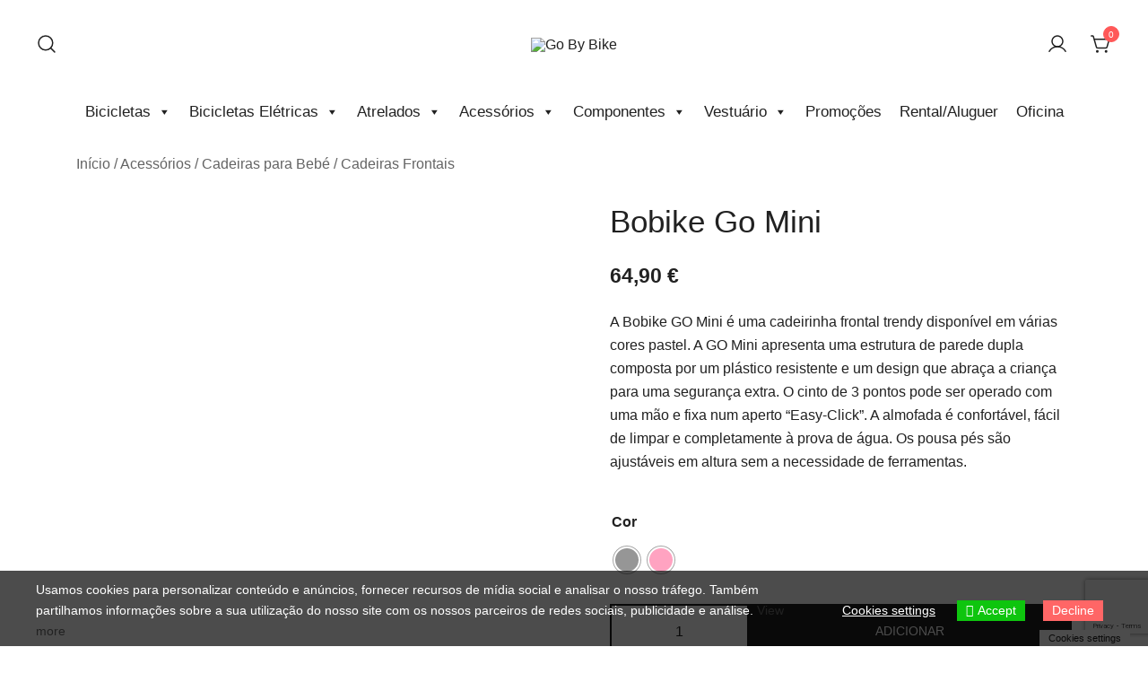

--- FILE ---
content_type: text/html; charset=UTF-8
request_url: https://gobybike.pt/produto/bobike-go-mini/
body_size: 83627
content:
<!doctype html>
<html dir="ltr" lang="pt-PT" prefix="og: https://ogp.me/ns#">
<head>
	<meta charset="UTF-8">
	<meta name="viewport" content="width=device-width, initial-scale=1">
	<link rel="profile" href="https://gmpg.org/xfn/11">

	<title>Bobike Go Mini - Go By Bike</title>

		<!-- All in One SEO 4.9.3 - aioseo.com -->
	<meta name="description" content="A Bobike GO Mini é uma cadeirinha frontal trendy disponível em várias cores pastel. A GO Mini apresenta uma estrutura de parede dupla composta por um plástico resistente e um design que abraça a criança para uma segurança extra. O cinto de 3 pontos pode ser operado com uma mão e fixa num aperto &quot;Easy-Click&quot;. A almofada é confortável, fácil de limpar e completamente à prova de água. Os pousa pés são ajustáveis em altura sem a necessidade de ferramentas." />
	<meta name="robots" content="max-image-preview:large" />
	<link rel="canonical" href="https://gobybike.pt/produto/bobike-go-mini/" />
	<meta name="generator" content="All in One SEO (AIOSEO) 4.9.3" />
		<meta property="og:locale" content="pt_PT" />
		<meta property="og:site_name" content="Go By Bike - The Urban Bike Shop" />
		<meta property="og:type" content="article" />
		<meta property="og:title" content="Bobike Go Mini - Go By Bike" />
		<meta property="og:description" content="A Bobike GO Mini é uma cadeirinha frontal trendy disponível em várias cores pastel. A GO Mini apresenta uma estrutura de parede dupla composta por um plástico resistente e um design que abraça a criança para uma segurança extra. O cinto de 3 pontos pode ser operado com uma mão e fixa num aperto &quot;Easy-Click&quot;. A almofada é confortável, fácil de limpar e completamente à prova de água. Os pousa pés são ajustáveis em altura sem a necessidade de ferramentas." />
		<meta property="og:url" content="https://gobybike.pt/produto/bobike-go-mini/" />
		<meta property="og:image" content="https://gobybike.pt/wp-content/uploads/2022/11/cropped-GBB_Go_By_Bike.png" />
		<meta property="og:image:secure_url" content="https://gobybike.pt/wp-content/uploads/2022/11/cropped-GBB_Go_By_Bike.png" />
		<meta property="article:published_time" content="2023-02-22T11:41:10+00:00" />
		<meta property="article:modified_time" content="2023-02-22T11:41:10+00:00" />
		<meta property="article:publisher" content="https://www.facebook.com/gobybikebraga/" />
		<meta name="twitter:card" content="summary_large_image" />
		<meta name="twitter:site" content="@GoByBike_PT" />
		<meta name="twitter:title" content="Bobike Go Mini - Go By Bike" />
		<meta name="twitter:description" content="A Bobike GO Mini é uma cadeirinha frontal trendy disponível em várias cores pastel. A GO Mini apresenta uma estrutura de parede dupla composta por um plástico resistente e um design que abraça a criança para uma segurança extra. O cinto de 3 pontos pode ser operado com uma mão e fixa num aperto &quot;Easy-Click&quot;. A almofada é confortável, fácil de limpar e completamente à prova de água. Os pousa pés são ajustáveis em altura sem a necessidade de ferramentas." />
		<meta name="twitter:image" content="https://gobybike.pt/wp-content/uploads/2022/11/cropped-GBB_Go_By_Bike.png" />
		<script type="application/ld+json" class="aioseo-schema">
			{"@context":"https:\/\/schema.org","@graph":[{"@type":"BreadcrumbList","@id":"https:\/\/gobybike.pt\/produto\/bobike-go-mini\/#breadcrumblist","itemListElement":[{"@type":"ListItem","@id":"https:\/\/gobybike.pt#listItem","position":1,"name":"In\u00edcio","item":"https:\/\/gobybike.pt","nextItem":{"@type":"ListItem","@id":"https:\/\/gobybike.pt\/categoria-produto\/acessorios\/#listItem","name":"Acess\u00f3rios"}},{"@type":"ListItem","@id":"https:\/\/gobybike.pt\/categoria-produto\/acessorios\/#listItem","position":2,"name":"Acess\u00f3rios","item":"https:\/\/gobybike.pt\/categoria-produto\/acessorios\/","nextItem":{"@type":"ListItem","@id":"https:\/\/gobybike.pt\/categoria-produto\/acessorios\/cadeiras-bebe\/#listItem","name":"Cadeiras para Beb\u00e9"},"previousItem":{"@type":"ListItem","@id":"https:\/\/gobybike.pt#listItem","name":"In\u00edcio"}},{"@type":"ListItem","@id":"https:\/\/gobybike.pt\/categoria-produto\/acessorios\/cadeiras-bebe\/#listItem","position":3,"name":"Cadeiras para Beb\u00e9","item":"https:\/\/gobybike.pt\/categoria-produto\/acessorios\/cadeiras-bebe\/","nextItem":{"@type":"ListItem","@id":"https:\/\/gobybike.pt\/categoria-produto\/acessorios\/cadeiras-bebe\/cadeiras-frontais\/#listItem","name":"Cadeiras Frontais"},"previousItem":{"@type":"ListItem","@id":"https:\/\/gobybike.pt\/categoria-produto\/acessorios\/#listItem","name":"Acess\u00f3rios"}},{"@type":"ListItem","@id":"https:\/\/gobybike.pt\/categoria-produto\/acessorios\/cadeiras-bebe\/cadeiras-frontais\/#listItem","position":4,"name":"Cadeiras Frontais","item":"https:\/\/gobybike.pt\/categoria-produto\/acessorios\/cadeiras-bebe\/cadeiras-frontais\/","nextItem":{"@type":"ListItem","@id":"https:\/\/gobybike.pt\/produto\/bobike-go-mini\/#listItem","name":"Bobike Go Mini"},"previousItem":{"@type":"ListItem","@id":"https:\/\/gobybike.pt\/categoria-produto\/acessorios\/cadeiras-bebe\/#listItem","name":"Cadeiras para Beb\u00e9"}},{"@type":"ListItem","@id":"https:\/\/gobybike.pt\/produto\/bobike-go-mini\/#listItem","position":5,"name":"Bobike Go Mini","previousItem":{"@type":"ListItem","@id":"https:\/\/gobybike.pt\/categoria-produto\/acessorios\/cadeiras-bebe\/cadeiras-frontais\/#listItem","name":"Cadeiras Frontais"}}]},{"@type":"ItemPage","@id":"https:\/\/gobybike.pt\/produto\/bobike-go-mini\/#itempage","url":"https:\/\/gobybike.pt\/produto\/bobike-go-mini\/","name":"Bobike Go Mini - Go By Bike","description":"A Bobike GO Mini \u00e9 uma cadeirinha frontal trendy dispon\u00edvel em v\u00e1rias cores pastel. A GO Mini apresenta uma estrutura de parede dupla composta por um pl\u00e1stico resistente e um design que abra\u00e7a a crian\u00e7a para uma seguran\u00e7a extra. O cinto de 3 pontos pode ser operado com uma m\u00e3o e fixa num aperto \"Easy-Click\". A almofada \u00e9 confort\u00e1vel, f\u00e1cil de limpar e completamente \u00e0 prova de \u00e1gua. Os pousa p\u00e9s s\u00e3o ajust\u00e1veis em altura sem a necessidade de ferramentas.","inLanguage":"pt-PT","isPartOf":{"@id":"https:\/\/gobybike.pt\/#website"},"breadcrumb":{"@id":"https:\/\/gobybike.pt\/produto\/bobike-go-mini\/#breadcrumblist"},"image":{"@type":"ImageObject","url":"https:\/\/gobybike.pt\/wp-content\/uploads\/2023\/02\/cadeirinha_crianca_frontal_bobike_go_mini_urban_grey_bicicleta_cidade_go_by_bike.jpg","@id":"https:\/\/gobybike.pt\/produto\/bobike-go-mini\/#mainImage","width":1200,"height":962},"primaryImageOfPage":{"@id":"https:\/\/gobybike.pt\/produto\/bobike-go-mini\/#mainImage"},"datePublished":"2023-02-22T11:41:10+00:00","dateModified":"2023-02-22T11:41:10+00:00"},{"@type":"Organization","@id":"https:\/\/gobybike.pt\/#organization","name":"Go By Bike","description":"The Urban Bike Shop","url":"https:\/\/gobybike.pt\/","telephone":"+351253617554","logo":{"@type":"ImageObject","url":"https:\/\/gobybike.pt\/wp-content\/uploads\/2022\/11\/Go_by_Bike_Logotipo_PNG-1.png","@id":"https:\/\/gobybike.pt\/produto\/bobike-go-mini\/#organizationLogo","width":240,"height":240},"image":{"@id":"https:\/\/gobybike.pt\/produto\/bobike-go-mini\/#organizationLogo"},"sameAs":["https:\/\/www.facebook.com\/gobybikebraga\/","https:\/\/twitter.com\/GoByBike_PT","https:\/\/instagram.com\/go.by.bike\/","https:\/\/www.pinterest.com\/gobybikebraga\/","https:\/\/www.youtube.com\/channel\/UCtR_jFCkliMfeJrjEwk8XjQ","https:\/\/pt.linkedin.com\/in\/gobybike","https:\/\/www.tripadvisor.com\/Attraction_Review-g189171-d2216949-Reviews-Go_By_Bike-Braga_Braga_District_Northern_Portugal.html"]},{"@type":"WebSite","@id":"https:\/\/gobybike.pt\/#website","url":"https:\/\/gobybike.pt\/","name":"Go By Bike","description":"The Urban Bike Shop","inLanguage":"pt-PT","publisher":{"@id":"https:\/\/gobybike.pt\/#organization"}}]}
		</script>
		<!-- All in One SEO -->

<link rel='dns-prefetch' href='//www.googletagmanager.com' />
<link rel="alternate" type="application/rss+xml" title="Go By Bike &raquo; Feed" href="https://gobybike.pt/feed/" />
<link rel="alternate" type="application/rss+xml" title="Go By Bike &raquo; Feed de comentários" href="https://gobybike.pt/comments/feed/" />
<link rel="alternate" title="oEmbed (JSON)" type="application/json+oembed" href="https://gobybike.pt/wp-json/oembed/1.0/embed?url=https%3A%2F%2Fgobybike.pt%2Fproduto%2Fbobike-go-mini%2F" />
<link rel="alternate" title="oEmbed (XML)" type="text/xml+oembed" href="https://gobybike.pt/wp-json/oembed/1.0/embed?url=https%3A%2F%2Fgobybike.pt%2Fproduto%2Fbobike-go-mini%2F&#038;format=xml" />
<link rel="preload" href="https://gobybike.pt/wp-content/uploads/2023/02/cadeirinha_crianca_frontal_bobike_go_mini_urban_grey_bicicleta_cidade_go_by_bike.jpg" as="image" imagesrcset="https://gobybike.pt/wp-content/uploads/2023/02/cadeirinha_crianca_frontal_bobike_go_mini_urban_grey_bicicleta_cidade_go_by_bike.jpg 1200w, https://gobybike.pt/wp-content/uploads/2023/02/cadeirinha_crianca_frontal_bobike_go_mini_urban_grey_bicicleta_cidade_go_by_bike-800x641.jpg 800w, https://gobybike.pt/wp-content/uploads/2023/02/cadeirinha_crianca_frontal_bobike_go_mini_urban_grey_bicicleta_cidade_go_by_bike-300x241.jpg 300w, https://gobybike.pt/wp-content/uploads/2023/02/cadeirinha_crianca_frontal_bobike_go_mini_urban_grey_bicicleta_cidade_go_by_bike-1024x821.jpg 1024w, https://gobybike.pt/wp-content/uploads/2023/02/cadeirinha_crianca_frontal_bobike_go_mini_urban_grey_bicicleta_cidade_go_by_bike-768x616.jpg 768w, https://gobybike.pt/wp-content/uploads/2023/02/cadeirinha_crianca_frontal_bobike_go_mini_urban_grey_bicicleta_cidade_go_by_bike-1140x914.jpg 1140w, https://gobybike.pt/wp-content/uploads/2023/02/cadeirinha_crianca_frontal_bobike_go_mini_urban_grey_bicicleta_cidade_go_by_bike-920x738.jpg 920w, https://gobybike.pt/wp-content/uploads/2023/02/cadeirinha_crianca_frontal_bobike_go_mini_urban_grey_bicicleta_cidade_go_by_bike-575x461.jpg 575w, https://gobybike.pt/wp-content/uploads/2023/02/cadeirinha_crianca_frontal_bobike_go_mini_urban_grey_bicicleta_cidade_go_by_bike-380x305.jpg 380w" imagesizes="(max-width: 1200px) 100vw, 1200px" fetchpriority="high">		<!-- This site uses the Google Analytics by MonsterInsights plugin v9.11.1 - Using Analytics tracking - https://www.monsterinsights.com/ -->
							<script src="//www.googletagmanager.com/gtag/js?id=G-HF36CJL47P"  data-cfasync="false" data-wpfc-render="false" async></script>
			<script data-cfasync="false" data-wpfc-render="false">
				var mi_version = '9.11.1';
				var mi_track_user = true;
				var mi_no_track_reason = '';
								var MonsterInsightsDefaultLocations = {"page_location":"https:\/\/gobybike.pt\/produto\/bobike-go-mini\/"};
								if ( typeof MonsterInsightsPrivacyGuardFilter === 'function' ) {
					var MonsterInsightsLocations = (typeof MonsterInsightsExcludeQuery === 'object') ? MonsterInsightsPrivacyGuardFilter( MonsterInsightsExcludeQuery ) : MonsterInsightsPrivacyGuardFilter( MonsterInsightsDefaultLocations );
				} else {
					var MonsterInsightsLocations = (typeof MonsterInsightsExcludeQuery === 'object') ? MonsterInsightsExcludeQuery : MonsterInsightsDefaultLocations;
				}

								var disableStrs = [
										'ga-disable-G-HF36CJL47P',
									];

				/* Function to detect opted out users */
				function __gtagTrackerIsOptedOut() {
					for (var index = 0; index < disableStrs.length; index++) {
						if (document.cookie.indexOf(disableStrs[index] + '=true') > -1) {
							return true;
						}
					}

					return false;
				}

				/* Disable tracking if the opt-out cookie exists. */
				if (__gtagTrackerIsOptedOut()) {
					for (var index = 0; index < disableStrs.length; index++) {
						window[disableStrs[index]] = true;
					}
				}

				/* Opt-out function */
				function __gtagTrackerOptout() {
					for (var index = 0; index < disableStrs.length; index++) {
						document.cookie = disableStrs[index] + '=true; expires=Thu, 31 Dec 2099 23:59:59 UTC; path=/';
						window[disableStrs[index]] = true;
					}
				}

				if ('undefined' === typeof gaOptout) {
					function gaOptout() {
						__gtagTrackerOptout();
					}
				}
								window.dataLayer = window.dataLayer || [];

				window.MonsterInsightsDualTracker = {
					helpers: {},
					trackers: {},
				};
				if (mi_track_user) {
					function __gtagDataLayer() {
						dataLayer.push(arguments);
					}

					function __gtagTracker(type, name, parameters) {
						if (!parameters) {
							parameters = {};
						}

						if (parameters.send_to) {
							__gtagDataLayer.apply(null, arguments);
							return;
						}

						if (type === 'event') {
														parameters.send_to = monsterinsights_frontend.v4_id;
							var hookName = name;
							if (typeof parameters['event_category'] !== 'undefined') {
								hookName = parameters['event_category'] + ':' + name;
							}

							if (typeof MonsterInsightsDualTracker.trackers[hookName] !== 'undefined') {
								MonsterInsightsDualTracker.trackers[hookName](parameters);
							} else {
								__gtagDataLayer('event', name, parameters);
							}
							
						} else {
							__gtagDataLayer.apply(null, arguments);
						}
					}

					__gtagTracker('js', new Date());
					__gtagTracker('set', {
						'developer_id.dZGIzZG': true,
											});
					if ( MonsterInsightsLocations.page_location ) {
						__gtagTracker('set', MonsterInsightsLocations);
					}
										__gtagTracker('config', 'G-HF36CJL47P', {"forceSSL":"true","link_attribution":"true"} );
										window.gtag = __gtagTracker;										(function () {
						/* https://developers.google.com/analytics/devguides/collection/analyticsjs/ */
						/* ga and __gaTracker compatibility shim. */
						var noopfn = function () {
							return null;
						};
						var newtracker = function () {
							return new Tracker();
						};
						var Tracker = function () {
							return null;
						};
						var p = Tracker.prototype;
						p.get = noopfn;
						p.set = noopfn;
						p.send = function () {
							var args = Array.prototype.slice.call(arguments);
							args.unshift('send');
							__gaTracker.apply(null, args);
						};
						var __gaTracker = function () {
							var len = arguments.length;
							if (len === 0) {
								return;
							}
							var f = arguments[len - 1];
							if (typeof f !== 'object' || f === null || typeof f.hitCallback !== 'function') {
								if ('send' === arguments[0]) {
									var hitConverted, hitObject = false, action;
									if ('event' === arguments[1]) {
										if ('undefined' !== typeof arguments[3]) {
											hitObject = {
												'eventAction': arguments[3],
												'eventCategory': arguments[2],
												'eventLabel': arguments[4],
												'value': arguments[5] ? arguments[5] : 1,
											}
										}
									}
									if ('pageview' === arguments[1]) {
										if ('undefined' !== typeof arguments[2]) {
											hitObject = {
												'eventAction': 'page_view',
												'page_path': arguments[2],
											}
										}
									}
									if (typeof arguments[2] === 'object') {
										hitObject = arguments[2];
									}
									if (typeof arguments[5] === 'object') {
										Object.assign(hitObject, arguments[5]);
									}
									if ('undefined' !== typeof arguments[1].hitType) {
										hitObject = arguments[1];
										if ('pageview' === hitObject.hitType) {
											hitObject.eventAction = 'page_view';
										}
									}
									if (hitObject) {
										action = 'timing' === arguments[1].hitType ? 'timing_complete' : hitObject.eventAction;
										hitConverted = mapArgs(hitObject);
										__gtagTracker('event', action, hitConverted);
									}
								}
								return;
							}

							function mapArgs(args) {
								var arg, hit = {};
								var gaMap = {
									'eventCategory': 'event_category',
									'eventAction': 'event_action',
									'eventLabel': 'event_label',
									'eventValue': 'event_value',
									'nonInteraction': 'non_interaction',
									'timingCategory': 'event_category',
									'timingVar': 'name',
									'timingValue': 'value',
									'timingLabel': 'event_label',
									'page': 'page_path',
									'location': 'page_location',
									'title': 'page_title',
									'referrer' : 'page_referrer',
								};
								for (arg in args) {
																		if (!(!args.hasOwnProperty(arg) || !gaMap.hasOwnProperty(arg))) {
										hit[gaMap[arg]] = args[arg];
									} else {
										hit[arg] = args[arg];
									}
								}
								return hit;
							}

							try {
								f.hitCallback();
							} catch (ex) {
							}
						};
						__gaTracker.create = newtracker;
						__gaTracker.getByName = newtracker;
						__gaTracker.getAll = function () {
							return [];
						};
						__gaTracker.remove = noopfn;
						__gaTracker.loaded = true;
						window['__gaTracker'] = __gaTracker;
					})();
									} else {
										console.log("");
					(function () {
						function __gtagTracker() {
							return null;
						}

						window['__gtagTracker'] = __gtagTracker;
						window['gtag'] = __gtagTracker;
					})();
									}
			</script>
							<!-- / Google Analytics by MonsterInsights -->
		<style id='wp-img-auto-sizes-contain-inline-css'>
img:is([sizes=auto i],[sizes^="auto," i]){contain-intrinsic-size:3000px 1500px}
/*# sourceURL=wp-img-auto-sizes-contain-inline-css */
</style>

<link rel='stylesheet' id='botiga-woocommerce-style-css' href='https://gobybike.pt/wp-content/themes/botiga/assets/css/woocommerce.min.css?ver=2.2.18' media='all' />
<style id='botiga-woocommerce-style-inline-css'>
@font-face {
			font-family: "star";
			src: url("https://gobybike.pt/wp-content/plugins/woocommerce/assets/fonts/star.eot");
			src: url("https://gobybike.pt/wp-content/plugins/woocommerce/assets/fonts/star.eot?#iefix") format("embedded-opentype"),
				url("https://gobybike.pt/wp-content/plugins/woocommerce/assets/fonts/star.woff") format("woff"),
				url("https://gobybike.pt/wp-content/plugins/woocommerce/assets/fonts/star.ttf") format("truetype"),
				url("https://gobybike.pt/wp-content/plugins/woocommerce/assets/fonts/star.svg#star") format("svg");
			font-weight: normal;
			font-style: normal;
		}
		@font-face {
			font-family: "WooCommerce";
			src: url("https://gobybike.pt/wp-content/plugins/woocommerce/assets/fonts/WooCommerce.eot");
			src: url("https://gobybike.pt/wp-content/plugins/woocommerce/assets/fonts/WooCommerce.eot?#iefix") format("embedded-opentype"),
				url("https://gobybike.pt/wp-content/plugins/woocommerce/assets/fonts/WooCommerce.woff") format("woff"),
				url("https://gobybike.pt/wp-content/plugins/woocommerce/assets/fonts/WooCommerce.ttf") format("truetype"),
				url("https://gobybike.pt/wp-content/plugins/woocommerce/assets/fonts/WooCommerce.svg#WooCommerce") format("svg");
			font-weight: normal;
			font-style: normal;
		}
/*# sourceURL=botiga-woocommerce-style-inline-css */
</style>
<style id='wp-emoji-styles-inline-css'>

	img.wp-smiley, img.emoji {
		display: inline !important;
		border: none !important;
		box-shadow: none !important;
		height: 1em !important;
		width: 1em !important;
		margin: 0 0.07em !important;
		vertical-align: -0.1em !important;
		background: none !important;
		padding: 0 !important;
	}
/*# sourceURL=wp-emoji-styles-inline-css */
</style>
<link rel='stylesheet' id='wp-block-library-css' href='https://gobybike.pt/wp-includes/css/dist/block-library/style.min.css?ver=6.9' media='all' />
<style id='wp-block-image-inline-css'>
.wp-block-image>a,.wp-block-image>figure>a{display:inline-block}.wp-block-image img{box-sizing:border-box;height:auto;max-width:100%;vertical-align:bottom}@media not (prefers-reduced-motion){.wp-block-image img.hide{visibility:hidden}.wp-block-image img.show{animation:show-content-image .4s}}.wp-block-image[style*=border-radius] img,.wp-block-image[style*=border-radius]>a{border-radius:inherit}.wp-block-image.has-custom-border img{box-sizing:border-box}.wp-block-image.aligncenter{text-align:center}.wp-block-image.alignfull>a,.wp-block-image.alignwide>a{width:100%}.wp-block-image.alignfull img,.wp-block-image.alignwide img{height:auto;width:100%}.wp-block-image .aligncenter,.wp-block-image .alignleft,.wp-block-image .alignright,.wp-block-image.aligncenter,.wp-block-image.alignleft,.wp-block-image.alignright{display:table}.wp-block-image .aligncenter>figcaption,.wp-block-image .alignleft>figcaption,.wp-block-image .alignright>figcaption,.wp-block-image.aligncenter>figcaption,.wp-block-image.alignleft>figcaption,.wp-block-image.alignright>figcaption{caption-side:bottom;display:table-caption}.wp-block-image .alignleft{float:left;margin:.5em 1em .5em 0}.wp-block-image .alignright{float:right;margin:.5em 0 .5em 1em}.wp-block-image .aligncenter{margin-left:auto;margin-right:auto}.wp-block-image :where(figcaption){margin-bottom:1em;margin-top:.5em}.wp-block-image.is-style-circle-mask img{border-radius:9999px}@supports ((-webkit-mask-image:none) or (mask-image:none)) or (-webkit-mask-image:none){.wp-block-image.is-style-circle-mask img{border-radius:0;-webkit-mask-image:url('data:image/svg+xml;utf8,<svg viewBox="0 0 100 100" xmlns="http://www.w3.org/2000/svg"><circle cx="50" cy="50" r="50"/></svg>');mask-image:url('data:image/svg+xml;utf8,<svg viewBox="0 0 100 100" xmlns="http://www.w3.org/2000/svg"><circle cx="50" cy="50" r="50"/></svg>');mask-mode:alpha;-webkit-mask-position:center;mask-position:center;-webkit-mask-repeat:no-repeat;mask-repeat:no-repeat;-webkit-mask-size:contain;mask-size:contain}}:root :where(.wp-block-image.is-style-rounded img,.wp-block-image .is-style-rounded img){border-radius:9999px}.wp-block-image figure{margin:0}.wp-lightbox-container{display:flex;flex-direction:column;position:relative}.wp-lightbox-container img{cursor:zoom-in}.wp-lightbox-container img:hover+button{opacity:1}.wp-lightbox-container button{align-items:center;backdrop-filter:blur(16px) saturate(180%);background-color:#5a5a5a40;border:none;border-radius:4px;cursor:zoom-in;display:flex;height:20px;justify-content:center;opacity:0;padding:0;position:absolute;right:16px;text-align:center;top:16px;width:20px;z-index:100}@media not (prefers-reduced-motion){.wp-lightbox-container button{transition:opacity .2s ease}}.wp-lightbox-container button:focus-visible{outline:3px auto #5a5a5a40;outline:3px auto -webkit-focus-ring-color;outline-offset:3px}.wp-lightbox-container button:hover{cursor:pointer;opacity:1}.wp-lightbox-container button:focus{opacity:1}.wp-lightbox-container button:focus,.wp-lightbox-container button:hover,.wp-lightbox-container button:not(:hover):not(:active):not(.has-background){background-color:#5a5a5a40;border:none}.wp-lightbox-overlay{box-sizing:border-box;cursor:zoom-out;height:100vh;left:0;overflow:hidden;position:fixed;top:0;visibility:hidden;width:100%;z-index:100000}.wp-lightbox-overlay .close-button{align-items:center;cursor:pointer;display:flex;justify-content:center;min-height:40px;min-width:40px;padding:0;position:absolute;right:calc(env(safe-area-inset-right) + 16px);top:calc(env(safe-area-inset-top) + 16px);z-index:5000000}.wp-lightbox-overlay .close-button:focus,.wp-lightbox-overlay .close-button:hover,.wp-lightbox-overlay .close-button:not(:hover):not(:active):not(.has-background){background:none;border:none}.wp-lightbox-overlay .lightbox-image-container{height:var(--wp--lightbox-container-height);left:50%;overflow:hidden;position:absolute;top:50%;transform:translate(-50%,-50%);transform-origin:top left;width:var(--wp--lightbox-container-width);z-index:9999999999}.wp-lightbox-overlay .wp-block-image{align-items:center;box-sizing:border-box;display:flex;height:100%;justify-content:center;margin:0;position:relative;transform-origin:0 0;width:100%;z-index:3000000}.wp-lightbox-overlay .wp-block-image img{height:var(--wp--lightbox-image-height);min-height:var(--wp--lightbox-image-height);min-width:var(--wp--lightbox-image-width);width:var(--wp--lightbox-image-width)}.wp-lightbox-overlay .wp-block-image figcaption{display:none}.wp-lightbox-overlay button{background:none;border:none}.wp-lightbox-overlay .scrim{background-color:#fff;height:100%;opacity:.9;position:absolute;width:100%;z-index:2000000}.wp-lightbox-overlay.active{visibility:visible}@media not (prefers-reduced-motion){.wp-lightbox-overlay.active{animation:turn-on-visibility .25s both}.wp-lightbox-overlay.active img{animation:turn-on-visibility .35s both}.wp-lightbox-overlay.show-closing-animation:not(.active){animation:turn-off-visibility .35s both}.wp-lightbox-overlay.show-closing-animation:not(.active) img{animation:turn-off-visibility .25s both}.wp-lightbox-overlay.zoom.active{animation:none;opacity:1;visibility:visible}.wp-lightbox-overlay.zoom.active .lightbox-image-container{animation:lightbox-zoom-in .4s}.wp-lightbox-overlay.zoom.active .lightbox-image-container img{animation:none}.wp-lightbox-overlay.zoom.active .scrim{animation:turn-on-visibility .4s forwards}.wp-lightbox-overlay.zoom.show-closing-animation:not(.active){animation:none}.wp-lightbox-overlay.zoom.show-closing-animation:not(.active) .lightbox-image-container{animation:lightbox-zoom-out .4s}.wp-lightbox-overlay.zoom.show-closing-animation:not(.active) .lightbox-image-container img{animation:none}.wp-lightbox-overlay.zoom.show-closing-animation:not(.active) .scrim{animation:turn-off-visibility .4s forwards}}@keyframes show-content-image{0%{visibility:hidden}99%{visibility:hidden}to{visibility:visible}}@keyframes turn-on-visibility{0%{opacity:0}to{opacity:1}}@keyframes turn-off-visibility{0%{opacity:1;visibility:visible}99%{opacity:0;visibility:visible}to{opacity:0;visibility:hidden}}@keyframes lightbox-zoom-in{0%{transform:translate(calc((-100vw + var(--wp--lightbox-scrollbar-width))/2 + var(--wp--lightbox-initial-left-position)),calc(-50vh + var(--wp--lightbox-initial-top-position))) scale(var(--wp--lightbox-scale))}to{transform:translate(-50%,-50%) scale(1)}}@keyframes lightbox-zoom-out{0%{transform:translate(-50%,-50%) scale(1);visibility:visible}99%{visibility:visible}to{transform:translate(calc((-100vw + var(--wp--lightbox-scrollbar-width))/2 + var(--wp--lightbox-initial-left-position)),calc(-50vh + var(--wp--lightbox-initial-top-position))) scale(var(--wp--lightbox-scale));visibility:hidden}}
/*# sourceURL=https://gobybike.pt/wp-includes/blocks/image/style.min.css */
</style>
<style id='wp-block-paragraph-inline-css'>
.is-small-text{font-size:.875em}.is-regular-text{font-size:1em}.is-large-text{font-size:2.25em}.is-larger-text{font-size:3em}.has-drop-cap:not(:focus):first-letter{float:left;font-size:8.4em;font-style:normal;font-weight:100;line-height:.68;margin:.05em .1em 0 0;text-transform:uppercase}body.rtl .has-drop-cap:not(:focus):first-letter{float:none;margin-left:.1em}p.has-drop-cap.has-background{overflow:hidden}:root :where(p.has-background){padding:1.25em 2.375em}:where(p.has-text-color:not(.has-link-color)) a{color:inherit}p.has-text-align-left[style*="writing-mode:vertical-lr"],p.has-text-align-right[style*="writing-mode:vertical-rl"]{rotate:180deg}
/*# sourceURL=https://gobybike.pt/wp-includes/blocks/paragraph/style.min.css */
</style>
<link rel='stylesheet' id='wpzoom-social-icons-block-style-css' href='https://gobybike.pt/wp-content/plugins/social-icons-widget-by-wpzoom/block/dist/style-wpzoom-social-icons.css?ver=4.5.4' media='all' />
<style id='global-styles-inline-css'>
:root{--wp--preset--aspect-ratio--square: 1;--wp--preset--aspect-ratio--4-3: 4/3;--wp--preset--aspect-ratio--3-4: 3/4;--wp--preset--aspect-ratio--3-2: 3/2;--wp--preset--aspect-ratio--2-3: 2/3;--wp--preset--aspect-ratio--16-9: 16/9;--wp--preset--aspect-ratio--9-16: 9/16;--wp--preset--color--black: #000000;--wp--preset--color--cyan-bluish-gray: #abb8c3;--wp--preset--color--white: #ffffff;--wp--preset--color--pale-pink: #f78da7;--wp--preset--color--vivid-red: #cf2e2e;--wp--preset--color--luminous-vivid-orange: #ff6900;--wp--preset--color--luminous-vivid-amber: #fcb900;--wp--preset--color--light-green-cyan: #7bdcb5;--wp--preset--color--vivid-green-cyan: #00d084;--wp--preset--color--pale-cyan-blue: #8ed1fc;--wp--preset--color--vivid-cyan-blue: #0693e3;--wp--preset--color--vivid-purple: #9b51e0;--wp--preset--color--color-0: #212121;--wp--preset--color--color-1: #757575;--wp--preset--color--color-2: #212121;--wp--preset--color--color-3: #212121;--wp--preset--color--color-4: #212121;--wp--preset--color--color-5: #f5f5f5;--wp--preset--color--color-6: #ffffff;--wp--preset--color--color-7: #ffffff;--wp--preset--gradient--vivid-cyan-blue-to-vivid-purple: linear-gradient(135deg,rgb(6,147,227) 0%,rgb(155,81,224) 100%);--wp--preset--gradient--light-green-cyan-to-vivid-green-cyan: linear-gradient(135deg,rgb(122,220,180) 0%,rgb(0,208,130) 100%);--wp--preset--gradient--luminous-vivid-amber-to-luminous-vivid-orange: linear-gradient(135deg,rgb(252,185,0) 0%,rgb(255,105,0) 100%);--wp--preset--gradient--luminous-vivid-orange-to-vivid-red: linear-gradient(135deg,rgb(255,105,0) 0%,rgb(207,46,46) 100%);--wp--preset--gradient--very-light-gray-to-cyan-bluish-gray: linear-gradient(135deg,rgb(238,238,238) 0%,rgb(169,184,195) 100%);--wp--preset--gradient--cool-to-warm-spectrum: linear-gradient(135deg,rgb(74,234,220) 0%,rgb(151,120,209) 20%,rgb(207,42,186) 40%,rgb(238,44,130) 60%,rgb(251,105,98) 80%,rgb(254,248,76) 100%);--wp--preset--gradient--blush-light-purple: linear-gradient(135deg,rgb(255,206,236) 0%,rgb(152,150,240) 100%);--wp--preset--gradient--blush-bordeaux: linear-gradient(135deg,rgb(254,205,165) 0%,rgb(254,45,45) 50%,rgb(107,0,62) 100%);--wp--preset--gradient--luminous-dusk: linear-gradient(135deg,rgb(255,203,112) 0%,rgb(199,81,192) 50%,rgb(65,88,208) 100%);--wp--preset--gradient--pale-ocean: linear-gradient(135deg,rgb(255,245,203) 0%,rgb(182,227,212) 50%,rgb(51,167,181) 100%);--wp--preset--gradient--electric-grass: linear-gradient(135deg,rgb(202,248,128) 0%,rgb(113,206,126) 100%);--wp--preset--gradient--midnight: linear-gradient(135deg,rgb(2,3,129) 0%,rgb(40,116,252) 100%);--wp--preset--font-size--small: 14px;--wp--preset--font-size--medium: 20px;--wp--preset--font-size--large: 18px;--wp--preset--font-size--x-large: 42px;--wp--preset--font-size--normal: 16px;--wp--preset--font-size--larger: 24px;--wp--preset--font-size--extra-large: 32px;--wp--preset--font-size--huge: 48px;--wp--preset--font-size--gigantic: 64px;--wp--preset--spacing--20: 0.44rem;--wp--preset--spacing--30: 0.67rem;--wp--preset--spacing--40: 1rem;--wp--preset--spacing--50: 1.5rem;--wp--preset--spacing--60: 2.25rem;--wp--preset--spacing--70: 3.38rem;--wp--preset--spacing--80: 5.06rem;--wp--preset--shadow--natural: 6px 6px 9px rgba(0, 0, 0, 0.2);--wp--preset--shadow--deep: 12px 12px 50px rgba(0, 0, 0, 0.4);--wp--preset--shadow--sharp: 6px 6px 0px rgba(0, 0, 0, 0.2);--wp--preset--shadow--outlined: 6px 6px 0px -3px rgb(255, 255, 255), 6px 6px rgb(0, 0, 0);--wp--preset--shadow--crisp: 6px 6px 0px rgb(0, 0, 0);}:root :where(.is-layout-flow) > :first-child{margin-block-start: 0;}:root :where(.is-layout-flow) > :last-child{margin-block-end: 0;}:root :where(.is-layout-flow) > *{margin-block-start: 24px;margin-block-end: 0;}:root :where(.is-layout-constrained) > :first-child{margin-block-start: 0;}:root :where(.is-layout-constrained) > :last-child{margin-block-end: 0;}:root :where(.is-layout-constrained) > *{margin-block-start: 24px;margin-block-end: 0;}:root :where(.is-layout-flex){gap: 24px;}:root :where(.is-layout-grid){gap: 24px;}body .is-layout-flex{display: flex;}.is-layout-flex{flex-wrap: wrap;align-items: center;}.is-layout-flex > :is(*, div){margin: 0;}body .is-layout-grid{display: grid;}.is-layout-grid > :is(*, div){margin: 0;}.has-black-color{color: var(--wp--preset--color--black) !important;}.has-cyan-bluish-gray-color{color: var(--wp--preset--color--cyan-bluish-gray) !important;}.has-white-color{color: var(--wp--preset--color--white) !important;}.has-pale-pink-color{color: var(--wp--preset--color--pale-pink) !important;}.has-vivid-red-color{color: var(--wp--preset--color--vivid-red) !important;}.has-luminous-vivid-orange-color{color: var(--wp--preset--color--luminous-vivid-orange) !important;}.has-luminous-vivid-amber-color{color: var(--wp--preset--color--luminous-vivid-amber) !important;}.has-light-green-cyan-color{color: var(--wp--preset--color--light-green-cyan) !important;}.has-vivid-green-cyan-color{color: var(--wp--preset--color--vivid-green-cyan) !important;}.has-pale-cyan-blue-color{color: var(--wp--preset--color--pale-cyan-blue) !important;}.has-vivid-cyan-blue-color{color: var(--wp--preset--color--vivid-cyan-blue) !important;}.has-vivid-purple-color{color: var(--wp--preset--color--vivid-purple) !important;}.has-color-0-color{color: var(--wp--preset--color--color-0) !important;}.has-color-1-color{color: var(--wp--preset--color--color-1) !important;}.has-color-2-color{color: var(--wp--preset--color--color-2) !important;}.has-color-3-color{color: var(--wp--preset--color--color-3) !important;}.has-color-4-color{color: var(--wp--preset--color--color-4) !important;}.has-color-5-color{color: var(--wp--preset--color--color-5) !important;}.has-color-6-color{color: var(--wp--preset--color--color-6) !important;}.has-color-7-color{color: var(--wp--preset--color--color-7) !important;}.has-black-background-color{background-color: var(--wp--preset--color--black) !important;}.has-cyan-bluish-gray-background-color{background-color: var(--wp--preset--color--cyan-bluish-gray) !important;}.has-white-background-color{background-color: var(--wp--preset--color--white) !important;}.has-pale-pink-background-color{background-color: var(--wp--preset--color--pale-pink) !important;}.has-vivid-red-background-color{background-color: var(--wp--preset--color--vivid-red) !important;}.has-luminous-vivid-orange-background-color{background-color: var(--wp--preset--color--luminous-vivid-orange) !important;}.has-luminous-vivid-amber-background-color{background-color: var(--wp--preset--color--luminous-vivid-amber) !important;}.has-light-green-cyan-background-color{background-color: var(--wp--preset--color--light-green-cyan) !important;}.has-vivid-green-cyan-background-color{background-color: var(--wp--preset--color--vivid-green-cyan) !important;}.has-pale-cyan-blue-background-color{background-color: var(--wp--preset--color--pale-cyan-blue) !important;}.has-vivid-cyan-blue-background-color{background-color: var(--wp--preset--color--vivid-cyan-blue) !important;}.has-vivid-purple-background-color{background-color: var(--wp--preset--color--vivid-purple) !important;}.has-color-0-background-color{background-color: var(--wp--preset--color--color-0) !important;}.has-color-1-background-color{background-color: var(--wp--preset--color--color-1) !important;}.has-color-2-background-color{background-color: var(--wp--preset--color--color-2) !important;}.has-color-3-background-color{background-color: var(--wp--preset--color--color-3) !important;}.has-color-4-background-color{background-color: var(--wp--preset--color--color-4) !important;}.has-color-5-background-color{background-color: var(--wp--preset--color--color-5) !important;}.has-color-6-background-color{background-color: var(--wp--preset--color--color-6) !important;}.has-color-7-background-color{background-color: var(--wp--preset--color--color-7) !important;}.has-black-border-color{border-color: var(--wp--preset--color--black) !important;}.has-cyan-bluish-gray-border-color{border-color: var(--wp--preset--color--cyan-bluish-gray) !important;}.has-white-border-color{border-color: var(--wp--preset--color--white) !important;}.has-pale-pink-border-color{border-color: var(--wp--preset--color--pale-pink) !important;}.has-vivid-red-border-color{border-color: var(--wp--preset--color--vivid-red) !important;}.has-luminous-vivid-orange-border-color{border-color: var(--wp--preset--color--luminous-vivid-orange) !important;}.has-luminous-vivid-amber-border-color{border-color: var(--wp--preset--color--luminous-vivid-amber) !important;}.has-light-green-cyan-border-color{border-color: var(--wp--preset--color--light-green-cyan) !important;}.has-vivid-green-cyan-border-color{border-color: var(--wp--preset--color--vivid-green-cyan) !important;}.has-pale-cyan-blue-border-color{border-color: var(--wp--preset--color--pale-cyan-blue) !important;}.has-vivid-cyan-blue-border-color{border-color: var(--wp--preset--color--vivid-cyan-blue) !important;}.has-vivid-purple-border-color{border-color: var(--wp--preset--color--vivid-purple) !important;}.has-color-0-border-color{border-color: var(--wp--preset--color--color-0) !important;}.has-color-1-border-color{border-color: var(--wp--preset--color--color-1) !important;}.has-color-2-border-color{border-color: var(--wp--preset--color--color-2) !important;}.has-color-3-border-color{border-color: var(--wp--preset--color--color-3) !important;}.has-color-4-border-color{border-color: var(--wp--preset--color--color-4) !important;}.has-color-5-border-color{border-color: var(--wp--preset--color--color-5) !important;}.has-color-6-border-color{border-color: var(--wp--preset--color--color-6) !important;}.has-color-7-border-color{border-color: var(--wp--preset--color--color-7) !important;}.has-vivid-cyan-blue-to-vivid-purple-gradient-background{background: var(--wp--preset--gradient--vivid-cyan-blue-to-vivid-purple) !important;}.has-light-green-cyan-to-vivid-green-cyan-gradient-background{background: var(--wp--preset--gradient--light-green-cyan-to-vivid-green-cyan) !important;}.has-luminous-vivid-amber-to-luminous-vivid-orange-gradient-background{background: var(--wp--preset--gradient--luminous-vivid-amber-to-luminous-vivid-orange) !important;}.has-luminous-vivid-orange-to-vivid-red-gradient-background{background: var(--wp--preset--gradient--luminous-vivid-orange-to-vivid-red) !important;}.has-very-light-gray-to-cyan-bluish-gray-gradient-background{background: var(--wp--preset--gradient--very-light-gray-to-cyan-bluish-gray) !important;}.has-cool-to-warm-spectrum-gradient-background{background: var(--wp--preset--gradient--cool-to-warm-spectrum) !important;}.has-blush-light-purple-gradient-background{background: var(--wp--preset--gradient--blush-light-purple) !important;}.has-blush-bordeaux-gradient-background{background: var(--wp--preset--gradient--blush-bordeaux) !important;}.has-luminous-dusk-gradient-background{background: var(--wp--preset--gradient--luminous-dusk) !important;}.has-pale-ocean-gradient-background{background: var(--wp--preset--gradient--pale-ocean) !important;}.has-electric-grass-gradient-background{background: var(--wp--preset--gradient--electric-grass) !important;}.has-midnight-gradient-background{background: var(--wp--preset--gradient--midnight) !important;}.has-small-font-size{font-size: var(--wp--preset--font-size--small) !important;}.has-medium-font-size{font-size: var(--wp--preset--font-size--medium) !important;}.has-large-font-size{font-size: var(--wp--preset--font-size--large) !important;}.has-x-large-font-size{font-size: var(--wp--preset--font-size--x-large) !important;}.has-normal-font-size{font-size: var(--wp--preset--font-size--normal) !important;}.has-larger-font-size{font-size: var(--wp--preset--font-size--larger) !important;}.has-extra-large-font-size{font-size: var(--wp--preset--font-size--extra-large) !important;}.has-huge-font-size{font-size: var(--wp--preset--font-size--huge) !important;}.has-gigantic-font-size{font-size: var(--wp--preset--font-size--gigantic) !important;}
/*# sourceURL=global-styles-inline-css */
</style>

<style id='classic-theme-styles-inline-css'>
/*! This file is auto-generated */
.wp-block-button__link{color:#fff;background-color:#32373c;border-radius:9999px;box-shadow:none;text-decoration:none;padding:calc(.667em + 2px) calc(1.333em + 2px);font-size:1.125em}.wp-block-file__button{background:#32373c;color:#fff;text-decoration:none}
/*# sourceURL=/wp-includes/css/classic-themes.min.css */
</style>
<link rel='stylesheet' id='athemes-blocks-common-css' href='https://gobybike.pt/wp-content/plugins/athemes-blocks/assets/css/blocks-common.css?ver=1.1.4' media='all' />
<style id='athemes-blocks-common-inline-css'>

			@media (min-width: 1025px) {
				.atb-hide-desktop {
					display: none !important;
				}
			}

			@media (min-width: 768px) and (max-width: 1024px) {
				.atb-hide-tablet {
					display: none !important;
				}
			}

			@media (max-width: 767px) {
				.atb-hide-mobile {
					display: none !important;
				}
			}
		
/*# sourceURL=athemes-blocks-common-inline-css */
</style>
<link rel='stylesheet' id='athemes-blocks-style-css' href='https://gobybike.pt/wp-content/plugins/athemes-blocks/v1/dist/blocks.style.build.css?ver=1.0.13' media='all' />
<link rel='stylesheet' id='dashicons-css' href='https://gobybike.pt/wp-includes/css/dashicons.min.css?ver=6.9' media='all' />
<style id='dashicons-inline-css'>
[data-font="Dashicons"]:before {font-family: 'Dashicons' !important;content: attr(data-icon) !important;speak: none !important;font-weight: normal !important;font-variant: normal !important;text-transform: none !important;line-height: 1 !important;font-style: normal !important;-webkit-font-smoothing: antialiased !important;-moz-osx-font-smoothing: grayscale !important;}
/*# sourceURL=dashicons-inline-css */
</style>
<link rel='stylesheet' id='wpzoom-social-icons-academicons-css' href='https://gobybike.pt/wp-content/plugins/social-icons-widget-by-wpzoom/assets/css/academicons.min.css?ver=1768835491' media='all' />
<link rel='stylesheet' id='wpzoom-social-icons-socicon-css' href='https://gobybike.pt/wp-content/plugins/social-icons-widget-by-wpzoom/assets/css/wpzoom-socicon.css?ver=1768835491' media='all' />
<link rel='stylesheet' id='wpzoom-social-icons-font-awesome-5-css' href='https://gobybike.pt/wp-content/plugins/social-icons-widget-by-wpzoom/assets/css/font-awesome-5.min.css?ver=1768835491' media='all' />
<link rel='stylesheet' id='wpzoom-social-icons-genericons-css' href='https://gobybike.pt/wp-content/plugins/social-icons-widget-by-wpzoom/assets/css/genericons.css?ver=1768835491' media='all' />
<style id='woocommerce-inline-inline-css'>
.woocommerce form .form-row .required { visibility: visible; }
/*# sourceURL=woocommerce-inline-inline-css */
</style>
<link rel='stylesheet' id='wt-woocommerce-related-products-css' href='https://gobybike.pt/wp-content/plugins/wt-woocommerce-related-products/public/css/custom-related-products-public.css?ver=1.7.6' media='all' />
<link rel='stylesheet' id='carousel-css-css' href='https://gobybike.pt/wp-content/plugins/wt-woocommerce-related-products/public/css/owl.carousel.min.css?ver=1.7.6' media='all' />
<link rel='stylesheet' id='carousel-theme-css-css' href='https://gobybike.pt/wp-content/plugins/wt-woocommerce-related-products/public/css/owl.theme.default.min.css?ver=1.7.6' media='all' />
<link rel='stylesheet' id='mc4wp-form-basic-css' href='https://gobybike.pt/wp-content/plugins/mailchimp-for-wp/assets/css/form-basic.css?ver=4.10.9' media='all' />
<link rel='stylesheet' id='eu-cookies-bar-icons-css' href='https://gobybike.pt/wp-content/plugins/eu-cookies-bar/css/eu-cookies-bar-icons.min.css?ver=1.0.19' media='all' />
<link rel='stylesheet' id='eu-cookies-bar-style-css' href='https://gobybike.pt/wp-content/plugins/eu-cookies-bar/css/eu-cookies-bar.min.css?ver=1.0.19' media='all' />
<style id='eu-cookies-bar-style-inline-css'>
.eu-cookies-bar-cookies-bar-wrap{font-size:14px;color:#ffffff;background:rgba(0,0,0,0.7);}.eu-cookies-bar-cookies-bar-button-accept{color:#ffffff;background:#0ec50e;}.eu-cookies-bar-cookies-bar-button-decline{color:#ffffff;background:#ff6666;}.eu-cookies-bar-cookies-bar-settings-header{color:#ffffff;background:#249fd0;}.eu-cookies-bar-cookies-bar-settings-save-button{color:#ffffff;background:#249fd0;}.eu-cookies-bar-cookies-bar-settings-accept-button{color:#ffffff;background:#0ec50e;}.eu-cookies-bar-cookies-bar-settings-decline-button{color:#ffffff;background:#ff6666;}
/*# sourceURL=eu-cookies-bar-style-inline-css */
</style>
<link rel='stylesheet' id='megamenu-css' href='https://gobybike.pt/wp-content/uploads/maxmegamenu/style.css?ver=9112e7' media='all' />
<link rel='stylesheet' id='vpd-public-css' href='https://gobybike.pt/wp-content/plugins/variation-price-display/public/css/public.min.css?ver=1.4.0' media='all' />
<link rel='stylesheet' id='woo-variation-swatches-css' href='https://gobybike.pt/wp-content/plugins/woo-variation-swatches/assets/css/frontend.min.css?ver=1762857701' media='all' />
<style id='woo-variation-swatches-inline-css'>
:root {
--wvs-tick:url("data:image/svg+xml;utf8,%3Csvg filter='drop-shadow(0px 0px 2px rgb(0 0 0 / .8))' xmlns='http://www.w3.org/2000/svg'  viewBox='0 0 30 30'%3E%3Cpath fill='none' stroke='%23ffffff' stroke-linecap='round' stroke-linejoin='round' stroke-width='4' d='M4 16L11 23 27 7'/%3E%3C/svg%3E");

--wvs-cross:url("data:image/svg+xml;utf8,%3Csvg filter='drop-shadow(0px 0px 5px rgb(255 255 255 / .6))' xmlns='http://www.w3.org/2000/svg' width='72px' height='72px' viewBox='0 0 24 24'%3E%3Cpath fill='none' stroke='%23ff0000' stroke-linecap='round' stroke-width='0.6' d='M5 5L19 19M19 5L5 19'/%3E%3C/svg%3E");
--wvs-position:center;
--wvs-single-product-large-item-width:40px;
--wvs-single-product-large-item-height:40px;
--wvs-single-product-large-item-font-size:16px;
--wvs-single-product-item-width:30px;
--wvs-single-product-item-height:30px;
--wvs-single-product-item-font-size:16px;
--wvs-archive-product-item-width:30px;
--wvs-archive-product-item-height:30px;
--wvs-archive-product-item-font-size:16px;
--wvs-tooltip-background-color:#333333;
--wvs-tooltip-text-color:#FFFFFF;
--wvs-item-box-shadow:0 0 0 1px #a8a8a8;
--wvs-item-background-color:#FFFFFF;
--wvs-item-text-color:#000000;
--wvs-hover-item-box-shadow:0 0 0 3px #DDDDDD;
--wvs-hover-item-background-color:#FFFFFF;
--wvs-hover-item-text-color:#000000;
--wvs-selected-item-box-shadow:0 0 0 2px #000000;
--wvs-selected-item-background-color:#FFFFFF;
--wvs-selected-item-text-color:#000000}
/*# sourceURL=woo-variation-swatches-inline-css */
</style>
<link rel='stylesheet' id='botiga-google-fonts-css' href='https://gobybike.pt/wp-content/fonts/8d0c73517e7ba682aa949da8d87a7abf.css?ver=2.2.18' media='all' />
<link rel='stylesheet' id='botiga-bhfb-css' href='https://gobybike.pt/wp-content/themes/botiga/assets/css/botiga-bhfb.min.css?ver=2.2.18' media='all' />
<link rel='stylesheet' id='wpzoom-social-icons-font-awesome-3-css' href='https://gobybike.pt/wp-content/plugins/social-icons-widget-by-wpzoom/assets/css/font-awesome-3.min.css?ver=1768835491' media='all' />
<link rel='stylesheet' id='wpzoom-social-icons-styles-css' href='https://gobybike.pt/wp-content/plugins/social-icons-widget-by-wpzoom/assets/css/wpzoom-social-icons-styles.css?ver=1768835491' media='all' />
<link rel='stylesheet' id='botiga-style-min-css' href='https://gobybike.pt/wp-content/themes/botiga/assets/css/styles.min.css?ver=2.2.18' media='all' />
<link rel='stylesheet' id='botiga-custom-styles-css' href='https://gobybike.pt/wp-content/uploads/botiga/custom-styles.css?ver=1768322575' media='all' />
<link rel='stylesheet' id='botiga-style-css' href='https://gobybike.pt/wp-content/themes/botiga/style.css?ver=2.2.18' media='all' />
<link rel='stylesheet' id='slick-css' href='https://gobybike.pt/wp-content/plugins/woo-product-gallery-slider/assets/css/slick.css?ver=2.3.22' media='all' />
<link rel='stylesheet' id='slick-theme-css' href='https://gobybike.pt/wp-content/plugins/woo-product-gallery-slider/assets/css/slick-theme.css?ver=2.3.22' media='all' />
<link rel='stylesheet' id='fancybox-css' href='https://gobybike.pt/wp-content/plugins/woo-product-gallery-slider/assets/css/jquery.fancybox.min.css?ver=2.3.22' media='all' />
<style id='fancybox-inline-css'>

					.wpgs-nav .slick-track {
						transform: inherit !important;
					}
				.wpgs-for .slick-slide{cursor:pointer;}
/*# sourceURL=fancybox-inline-css */
</style>
<link rel='stylesheet' id='flaticon-wpgs-css' href='https://gobybike.pt/wp-content/plugins/woo-product-gallery-slider/assets/css/font/flaticon.css?ver=2.3.22' media='all' />
<link rel='stylesheet' id='__EPYT__style-css' href='https://gobybike.pt/wp-content/plugins/youtube-embed-plus/styles/ytprefs.min.css?ver=14.2.4' media='all' />
<style id='__EPYT__style-inline-css'>

                .epyt-gallery-thumb {
                        width: 33.333%;
                }
                
/*# sourceURL=__EPYT__style-inline-css */
</style>
<link rel='stylesheet' id='woo_discount_pro_style-css' href='https://gobybike.pt/wp-content/plugins/woo-discount-rules-pro/Assets/Css/awdr_style.css?ver=2.5.2' media='all' />
<link rel='stylesheet' id='cwginstock_frontend_css-css' href='https://gobybike.pt/wp-content/plugins/back-in-stock-notifier-for-woocommerce/assets/css/frontend.min.css?ver=6.3.0' media='' />
<link rel='stylesheet' id='cwginstock_bootstrap-css' href='https://gobybike.pt/wp-content/plugins/back-in-stock-notifier-for-woocommerce/assets/css/bootstrap.min.css?ver=6.3.0' media='' />
<link rel='preload' as='font'  id='wpzoom-social-icons-font-academicons-woff2-css' href='https://gobybike.pt/wp-content/plugins/social-icons-widget-by-wpzoom/assets/font/academicons.woff2?v=1.9.2' type='font/woff2' crossorigin />
<link rel='preload' as='font'  id='wpzoom-social-icons-font-fontawesome-3-woff2-css' href='https://gobybike.pt/wp-content/plugins/social-icons-widget-by-wpzoom/assets/font/fontawesome-webfont.woff2?v=4.7.0' type='font/woff2' crossorigin />
<link rel='preload' as='font'  id='wpzoom-social-icons-font-fontawesome-5-brands-woff2-css' href='https://gobybike.pt/wp-content/plugins/social-icons-widget-by-wpzoom/assets/font/fa-brands-400.woff2' type='font/woff2' crossorigin />
<link rel='preload' as='font'  id='wpzoom-social-icons-font-fontawesome-5-regular-woff2-css' href='https://gobybike.pt/wp-content/plugins/social-icons-widget-by-wpzoom/assets/font/fa-regular-400.woff2' type='font/woff2' crossorigin />
<link rel='preload' as='font'  id='wpzoom-social-icons-font-fontawesome-5-solid-woff2-css' href='https://gobybike.pt/wp-content/plugins/social-icons-widget-by-wpzoom/assets/font/fa-solid-900.woff2' type='font/woff2' crossorigin />
<link rel='preload' as='font'  id='wpzoom-social-icons-font-genericons-woff-css' href='https://gobybike.pt/wp-content/plugins/social-icons-widget-by-wpzoom/assets/font/Genericons.woff' type='font/woff' crossorigin />
<link rel='preload' as='font'  id='wpzoom-social-icons-font-socicon-woff2-css' href='https://gobybike.pt/wp-content/plugins/social-icons-widget-by-wpzoom/assets/font/socicon.woff2?v=4.5.4' type='font/woff2' crossorigin />
<script type="text/javascript">
            window._nslDOMReady = (function () {
                const executedCallbacks = new Set();
            
                return function (callback) {
                    /**
                    * Third parties might dispatch DOMContentLoaded events, so we need to ensure that we only run our callback once!
                    */
                    if (executedCallbacks.has(callback)) return;
            
                    const wrappedCallback = function () {
                        if (executedCallbacks.has(callback)) return;
                        executedCallbacks.add(callback);
                        callback();
                    };
            
                    if (document.readyState === "complete" || document.readyState === "interactive") {
                        wrappedCallback();
                    } else {
                        document.addEventListener("DOMContentLoaded", wrappedCallback);
                    }
                };
            })();
        </script><!--n2css--><!--n2js--><script src="https://gobybike.pt/wp-content/plugins/google-analytics-for-wordpress/assets/js/frontend-gtag.min.js?ver=9.11.1" id="monsterinsights-frontend-script-js" async data-wp-strategy="async"></script>
<script data-cfasync="false" data-wpfc-render="false" id='monsterinsights-frontend-script-js-extra'>var monsterinsights_frontend = {"js_events_tracking":"true","download_extensions":"doc,pdf,ppt,zip,xls,docx,pptx,xlsx","inbound_paths":"[{\"path\":\"\\\/go\\\/\",\"label\":\"affiliate\"},{\"path\":\"\\\/recommend\\\/\",\"label\":\"affiliate\"}]","home_url":"https:\/\/gobybike.pt","hash_tracking":"false","v4_id":"G-HF36CJL47P"};</script>
<script src="https://gobybike.pt/wp-includes/js/jquery/jquery.min.js?ver=3.7.1" id="jquery-core-js"></script>
<script src="https://gobybike.pt/wp-includes/js/jquery/jquery-migrate.min.js?ver=3.4.1" id="jquery-migrate-js"></script>
<script id="cartbounty-js-extra">
var cartbounty_co = {"save_custom_fields":"1","checkout_fields":"#email, #billing_email, #billing-country, #billing_country, #billing-first_name, #billing_first_name, #billing-last_name, #billing_last_name, #billing-company, #billing_company, #billing-address_1, #billing_address_1, #billing-address_2, #billing_address_2, #billing-city, #billing_city, #billing-state, #billing_state, #billing-postcode, #billing_postcode, #billing-phone, #billing_phone, #shipping-country, #shipping_country, #shipping-first_name, #shipping_first_name, #shipping-last_name, #shipping_last_name, #shipping-company, #shipping_company, #shipping-address_1, #shipping_address_1, #shipping-address_2, #shipping_address_2, #shipping-city, #shipping_city, #shipping-state, #shipping_state, #shipping-postcode, #shipping_postcode, #shipping-phone, #checkbox-control-1, #ship-to-different-address-checkbox, #checkbox-control-0, #createaccount, #checkbox-control-2, #order-notes textarea, #order_comments","custom_email_selectors":".cartbounty-custom-email-field, .login #username, .wpforms-container input[type=\"email\"], .sgpb-form input[type=\"email\"], .pum-container input[type=\"email\"], .nf-form-cont input[type=\"email\"], .wpcf7 input[type=\"email\"], .fluentform input[type=\"email\"], .sib_signup_form input[type=\"email\"], .mailpoet_form input[type=\"email\"], .tnp input[type=\"email\"], .om-element input[type=\"email\"], .om-holder input[type=\"email\"], .poptin-popup input[type=\"email\"], .gform_wrapper input[type=\"email\"], .paoc-popup input[type=\"email\"], .ays-pb-form input[type=\"email\"], .hustle-form input[type=\"email\"], .et_pb_section input[type=\"email\"], .brave_form_form input[type=\"email\"], .ppsPopupShell input[type=\"email\"], .xoo-el-container input[type=\"email\"], .xoo-el-container input[name=\"xoo-el-username\"]","custom_phone_selectors":".cartbounty-custom-phone-field, .wpforms-container input[type=\"tel\"], .sgpb-form input[type=\"tel\"], .nf-form-cont input[type=\"tel\"], .wpcf7 input[type=\"tel\"], .fluentform input[type=\"tel\"], .om-element input[type=\"tel\"], .om-holder input[type=\"tel\"], .poptin-popup input[type=\"tel\"], .gform_wrapper input[type=\"tel\"], .paoc-popup input[type=\"tel\"], .ays-pb-form input[type=\"tel\"], .hustle-form input[name=\"phone\"], .et_pb_section input[type=\"tel\"], .xoo-el-container input[type=\"tel\"]","custom_button_selectors":".cartbounty-add-to-cart, .add_to_cart_button, .ajax_add_to_cart, .single_add_to_cart_button, .yith-wfbt-submit-button","consent_field":"","email_validation":"^[^\\s@]+@[^\\s@]+\\.[^\\s@]{2,}$","phone_validation":"^[+0-9\\s]\\s?\\d[0-9\\s-.]{6,30}$","nonce":"72eabe6b79","ajaxurl":"https://gobybike.pt/wp-admin/admin-ajax.php"};
//# sourceURL=cartbounty-js-extra
</script>
<script src="https://gobybike.pt/wp-content/plugins/woo-save-abandoned-carts/public/js/cartbounty-public.js?ver=8.10" id="cartbounty-js"></script>
<script src="https://gobybike.pt/wp-content/plugins/woocommerce/assets/js/jquery-blockui/jquery.blockUI.min.js?ver=2.7.0-wc.10.4.3" id="wc-jquery-blockui-js" data-wp-strategy="defer"></script>
<script id="wc-add-to-cart-js-extra">
var wc_add_to_cart_params = {"ajax_url":"/wp-admin/admin-ajax.php","wc_ajax_url":"/?wc-ajax=%%endpoint%%","i18n_view_cart":"Ver carrinho","cart_url":"https://gobybike.pt/carrinho-2/","is_cart":"","cart_redirect_after_add":"no"};
//# sourceURL=wc-add-to-cart-js-extra
</script>
<script src="https://gobybike.pt/wp-content/plugins/woocommerce/assets/js/frontend/add-to-cart.min.js?ver=10.4.3" id="wc-add-to-cart-js" defer data-wp-strategy="defer"></script>
<script id="wc-single-product-js-extra">
var wc_single_product_params = {"i18n_required_rating_text":"Seleccione uma classifica\u00e7\u00e3o","i18n_rating_options":["1 of 5 stars","2 of 5 stars","3 of 5 stars","4 of 5 stars","5 of 5 stars"],"i18n_product_gallery_trigger_text":"View full-screen image gallery","review_rating_required":"yes","flexslider":{"rtl":false,"animation":"slide","smoothHeight":true,"directionNav":false,"controlNav":"thumbnails","slideshow":false,"animationSpeed":500,"animationLoop":false,"allowOneSlide":false},"zoom_enabled":"","zoom_options":[],"photoswipe_enabled":"","photoswipe_options":{"shareEl":false,"closeOnScroll":false,"history":false,"hideAnimationDuration":0,"showAnimationDuration":0},"flexslider_enabled":""};
//# sourceURL=wc-single-product-js-extra
</script>
<script src="https://gobybike.pt/wp-content/plugins/woocommerce/assets/js/frontend/single-product.min.js?ver=10.4.3" id="wc-single-product-js" defer data-wp-strategy="defer"></script>
<script src="https://gobybike.pt/wp-content/plugins/woocommerce/assets/js/js-cookie/js.cookie.min.js?ver=2.1.4-wc.10.4.3" id="wc-js-cookie-js" defer data-wp-strategy="defer"></script>
<script id="woocommerce-js-extra">
var woocommerce_params = {"ajax_url":"/wp-admin/admin-ajax.php","wc_ajax_url":"/?wc-ajax=%%endpoint%%","i18n_password_show":"Show password","i18n_password_hide":"Hide password"};
//# sourceURL=woocommerce-js-extra
</script>
<script src="https://gobybike.pt/wp-content/plugins/woocommerce/assets/js/frontend/woocommerce.min.js?ver=10.4.3" id="woocommerce-js" defer data-wp-strategy="defer"></script>
<script src="https://gobybike.pt/wp-content/plugins/wt-woocommerce-related-products/public/js/custom-related-products-public.js?ver=1.7.6" id="wt-woocommerce-related-products-js"></script>
<script src="https://gobybike.pt/wp-content/plugins/wt-woocommerce-related-products/public/js/wt_owl_carousel.js?ver=1.7.6" id="wt-owl-js-js"></script>
<script id="eu-cookies-bar-script-js-extra">
var eu_cookies_bar_params = {"cookies_bar_on_close":"none","cookies_bar_on_scroll":"none","cookies_bar_on_page_redirect":"none","block_until_accept":"","display_delay":"0","dismiss_timeout":"","strictly_necessary":["wordpress_test_cookie","woocommerce_cart_hash"],"strictly_necessary_family":["PHPSESSID","wordpress_sec_","wp-settings-","wordpress_logged_in_","wp_woocommerce_session_"],"expire_time":"1784670922","cookiepath":"/","user_cookies_settings_enable":"1"};
//# sourceURL=eu-cookies-bar-script-js-extra
</script>
<script src="https://gobybike.pt/wp-content/plugins/eu-cookies-bar/js/eu-cookies-bar.min.js?ver=1.0.19" id="eu-cookies-bar-script-js"></script>
<script src="https://gobybike.pt/wp-includes/js/dist/hooks.min.js?ver=dd5603f07f9220ed27f1" id="wp-hooks-js"></script>
<script id="wpm-js-extra">
var wpm = {"ajax_url":"https://gobybike.pt/wp-admin/admin-ajax.php","root":"https://gobybike.pt/wp-json/","nonce_wp_rest":"1e72f5c575","nonce_ajax":"f018658cbb"};
//# sourceURL=wpm-js-extra
</script>
<script src="https://gobybike.pt/wp-content/plugins/woocommerce-google-adwords-conversion-tracking-tag/js/public/free/wpm-public.p1.min.js?ver=1.54.1" id="wpm-js"></script>

<!-- Google tag (gtag.js) snippet added by Site Kit -->
<!-- Google Analytics snippet added by Site Kit -->
<script src="https://www.googletagmanager.com/gtag/js?id=GT-NNXS39G" id="google_gtagjs-js" async></script>
<script id="google_gtagjs-js-after">
window.dataLayer = window.dataLayer || [];function gtag(){dataLayer.push(arguments);}
gtag("set","linker",{"domains":["gobybike.pt"]});
gtag("js", new Date());
gtag("set", "developer_id.dZTNiMT", true);
gtag("config", "GT-NNXS39G");
//# sourceURL=google_gtagjs-js-after
</script>
<script id="__ytprefs__-js-extra">
var _EPYT_ = {"ajaxurl":"https://gobybike.pt/wp-admin/admin-ajax.php","security":"cd75d74876","gallery_scrolloffset":"20","eppathtoscripts":"https://gobybike.pt/wp-content/plugins/youtube-embed-plus/scripts/","eppath":"https://gobybike.pt/wp-content/plugins/youtube-embed-plus/","epresponsiveselector":"[\"iframe.__youtube_prefs_widget__\"]","epdovol":"1","version":"14.2.4","evselector":"iframe.__youtube_prefs__[src], iframe[src*=\"youtube.com/embed/\"], iframe[src*=\"youtube-nocookie.com/embed/\"]","ajax_compat":"","maxres_facade":"eager","ytapi_load":"light","pause_others":"","stopMobileBuffer":"1","facade_mode":"","not_live_on_channel":""};
//# sourceURL=__ytprefs__-js-extra
</script>
<script src="https://gobybike.pt/wp-content/plugins/youtube-embed-plus/scripts/ytprefs.min.js?ver=14.2.4" id="__ytprefs__-js"></script>
<link rel="https://api.w.org/" href="https://gobybike.pt/wp-json/" /><link rel="alternate" title="JSON" type="application/json" href="https://gobybike.pt/wp-json/wp/v2/product/5464" /><link rel="EditURI" type="application/rsd+xml" title="RSD" href="https://gobybike.pt/xmlrpc.php?rsd" />
<meta name="generator" content="WordPress 6.9" />
<meta name="generator" content="WooCommerce 10.4.3" />
<link rel='shortlink' href='https://gobybike.pt/?p=5464' />
<meta name="generator" content="Site Kit by Google 1.170.0" />	<script id="scfm-url-js">
	if (window.location.search.includes('scfm-mobile=1')) {
		const url = new URL(window.location.href);
		const searchParams = url.searchParams;
		searchParams.delete('scfm-mobile');
		const newUrl = url.origin + url.pathname + (searchParams.toString() ? "?" + searchParams.toString() : "") + url.hash;
		window.history.replaceState(null, "", newUrl);
	}
	</script>
	    <style>
        .stock.on-backorder,
        .stock.in-stock,
        .stock.out-of-stock {
            font-weight: bold !important;
            font-size: 17px !important;
        }
        
        .stock.on-backorder {
            color: #f39c12 !important;
        }
        
        .stock.in-stock {
            color: #27ae60 !important;
        }
        
        .stock.out-of-stock {
            color: #e74c3c !important;
        }
    </style>
    	<noscript><style>.woocommerce-product-gallery{ opacity: 1 !important; }</style></noscript>
	
<!-- START Pixel Manager for WooCommerce -->

		<script>

			window.wpmDataLayer = window.wpmDataLayer || {};
			window.wpmDataLayer = Object.assign(window.wpmDataLayer, {"cart":{},"cart_item_keys":{},"version":{"number":"1.54.1","pro":false,"eligible_for_updates":false,"distro":"fms","beta":false,"show":true},"pixels":{"facebook":{"pixel_id":"136596736854936","dynamic_remarketing":{"id_type":"post_id"},"capi":false,"advanced_matching":false,"exclusion_patterns":[],"fbevents_js_url":"https://connect.facebook.net/en_US/fbevents.js"}},"shop":{"list_name":"Product | Bobike Go Mini","list_id":"product_bobike-go-mini","page_type":"product","product_type":"variable","currency":"EUR","selectors":{"addToCart":[],"beginCheckout":[]},"order_duplication_prevention":true,"view_item_list_trigger":{"test_mode":false,"background_color":"green","opacity":0.5,"repeat":true,"timeout":1000,"threshold":0.8},"variations_output":true,"session_active":false},"page":{"id":5464,"title":"Bobike Go Mini","type":"product","categories":[],"parent":{"id":0,"title":"Bobike Go Mini","type":"product","categories":[]}},"general":{"user_logged_in":false,"scroll_tracking_thresholds":[],"page_id":5464,"exclude_domains":[],"server_2_server":{"active":false,"user_agent_exclude_patterns":[],"ip_exclude_list":[],"pageview_event_s2s":{"is_active":false,"pixels":["facebook"]}},"consent_management":{"explicit_consent":false},"lazy_load_pmw":false,"chunk_base_path":"https://gobybike.pt/wp-content/plugins/woocommerce-google-adwords-conversion-tracking-tag/js/public/free/","modules":{"load_deprecated_functions":true}}});

		</script>

		
<!-- END Pixel Manager for WooCommerce -->
			<meta name="pm-dataLayer-meta" content="5464" class="wpmProductId"
				  data-id="5464">
					<script>
			(window.wpmDataLayer = window.wpmDataLayer || {}).products                = window.wpmDataLayer.products || {};
			window.wpmDataLayer.products[5464] = {"id":"5464","sku":"","price":64.9,"brand":"","quantity":1,"dyn_r_ids":{"post_id":"5464","sku":5464,"gpf":"woocommerce_gpf_5464","gla":"gla_5464"},"is_variable":true,"type":"variable","name":"Bobike Go Mini","category":["Acessórios","Cadeiras Frontais","Cadeiras para Bebé"],"is_variation":false};
					</script>
					<meta name="pm-dataLayer-meta" content="5465" class="wpmProductId"
				  data-id="5465">
					<script>
			(window.wpmDataLayer = window.wpmDataLayer || {}).products                = window.wpmDataLayer.products || {};
			window.wpmDataLayer.products[5465] = {"id":"5465","sku":"8012500005","price":64.9,"brand":"","quantity":1,"dyn_r_ids":{"post_id":"5465","sku":"8012500005","gpf":"woocommerce_gpf_5465","gla":"gla_5465"},"is_variable":false,"type":"variation","name":"Bobike Go Mini","parent_id_dyn_r_ids":{"post_id":"5464","sku":5464,"gpf":"woocommerce_gpf_5464","gla":"gla_5464"},"parent_id":5464,"category":["Acessórios","Cadeiras Frontais","Cadeiras para Bebé"],"variant":"Cor: cinza","is_variation":true};
					</script>
					<meta name="pm-dataLayer-meta" content="5466" class="wpmProductId"
				  data-id="5466">
					<script>
			(window.wpmDataLayer = window.wpmDataLayer || {}).products                = window.wpmDataLayer.products || {};
			window.wpmDataLayer.products[5466] = {"id":"5466","sku":"8012500004","price":64.9,"brand":"","quantity":1,"dyn_r_ids":{"post_id":"5466","sku":"8012500004","gpf":"woocommerce_gpf_5466","gla":"gla_5466"},"is_variable":false,"type":"variation","name":"Bobike Go Mini","parent_id_dyn_r_ids":{"post_id":"5464","sku":5464,"gpf":"woocommerce_gpf_5464","gla":"gla_5464"},"parent_id":5464,"category":["Acessórios","Cadeiras Frontais","Cadeiras para Bebé"],"variant":"Cor: rosa","is_variation":true};
					</script>
				<style type="text/css">
					.site-title,
			.site-description {
				position: absolute;
				clip: rect(1px, 1px, 1px, 1px);
				}
					</style>
		<style type="text/css">.wpgs-for .slick-arrow::before,.wpgs-nav .slick-prev::before, .wpgs-nav .slick-next::before{color:#000;}.fancybox-bg{background-color:rgba(10,0,0,0.75);}.fancybox-caption,.fancybox-infobar{color:#fff;}.wpgs-nav .slick-slide{border-color:transparent}.wpgs-nav .slick-current{border-color:#000}.wpgs-video-wrapper{min-height:500px;}</style><link rel="icon" href="https://gobybike.pt/wp-content/uploads/2022/11/cropped-GBB_Go_By_Bike-32x32.png" sizes="32x32" />
<link rel="icon" href="https://gobybike.pt/wp-content/uploads/2022/11/cropped-GBB_Go_By_Bike-192x192.png" sizes="192x192" />
<link rel="apple-touch-icon" href="https://gobybike.pt/wp-content/uploads/2022/11/cropped-GBB_Go_By_Bike-180x180.png" />
<meta name="msapplication-TileImage" content="https://gobybike.pt/wp-content/uploads/2022/11/cropped-GBB_Go_By_Bike-270x270.png" />
<style type="text/css">div.nsl-container[data-align="left"] {
    text-align: left;
}

div.nsl-container[data-align="center"] {
    text-align: center;
}

div.nsl-container[data-align="right"] {
    text-align: right;
}


div.nsl-container div.nsl-container-buttons a[data-plugin="nsl"] {
    text-decoration: none;
    box-shadow: none;
    border: 0;
}

div.nsl-container .nsl-container-buttons {
    display: flex;
    padding: 5px 0;
}

div.nsl-container.nsl-container-block .nsl-container-buttons {
    display: inline-grid;
    grid-template-columns: minmax(145px, auto);
}

div.nsl-container-block-fullwidth .nsl-container-buttons {
    flex-flow: column;
    align-items: center;
}

div.nsl-container-block-fullwidth .nsl-container-buttons a,
div.nsl-container-block .nsl-container-buttons a {
    flex: 1 1 auto;
    display: block;
    margin: 5px 0;
    width: 100%;
}

div.nsl-container-inline {
    margin: -5px;
    text-align: left;
}

div.nsl-container-inline .nsl-container-buttons {
    justify-content: center;
    flex-wrap: wrap;
}

div.nsl-container-inline .nsl-container-buttons a {
    margin: 5px;
    display: inline-block;
}

div.nsl-container-grid .nsl-container-buttons {
    flex-flow: row;
    align-items: center;
    flex-wrap: wrap;
}

div.nsl-container-grid .nsl-container-buttons a {
    flex: 1 1 auto;
    display: block;
    margin: 5px;
    max-width: 280px;
    width: 100%;
}

@media only screen and (min-width: 650px) {
    div.nsl-container-grid .nsl-container-buttons a {
        width: auto;
    }
}

div.nsl-container .nsl-button {
    cursor: pointer;
    vertical-align: top;
    border-radius: 4px;
}

div.nsl-container .nsl-button-default {
    color: #fff;
    display: flex;
}

div.nsl-container .nsl-button-icon {
    display: inline-block;
}

div.nsl-container .nsl-button-svg-container {
    flex: 0 0 auto;
    padding: 8px;
    display: flex;
    align-items: center;
}

div.nsl-container svg {
    height: 24px;
    width: 24px;
    vertical-align: top;
}

div.nsl-container .nsl-button-default div.nsl-button-label-container {
    margin: 0 24px 0 12px;
    padding: 10px 0;
    font-family: Helvetica, Arial, sans-serif;
    font-size: 16px;
    line-height: 20px;
    letter-spacing: .25px;
    overflow: hidden;
    text-align: center;
    text-overflow: clip;
    white-space: nowrap;
    flex: 1 1 auto;
    -webkit-font-smoothing: antialiased;
    -moz-osx-font-smoothing: grayscale;
    text-transform: none;
    display: inline-block;
}

div.nsl-container .nsl-button-google[data-skin="light"] {
    box-shadow: inset 0 0 0 1px #747775;
    color: #1f1f1f;
}

div.nsl-container .nsl-button-google[data-skin="dark"] {
    box-shadow: inset 0 0 0 1px #8E918F;
    color: #E3E3E3;
}

div.nsl-container .nsl-button-google[data-skin="neutral"] {
    color: #1F1F1F;
}

div.nsl-container .nsl-button-google div.nsl-button-label-container {
    font-family: "Roboto Medium", Roboto, Helvetica, Arial, sans-serif;
}

div.nsl-container .nsl-button-apple .nsl-button-svg-container {
    padding: 0 6px;
}

div.nsl-container .nsl-button-apple .nsl-button-svg-container svg {
    height: 40px;
    width: auto;
}

div.nsl-container .nsl-button-apple[data-skin="light"] {
    color: #000;
    box-shadow: 0 0 0 1px #000;
}

div.nsl-container .nsl-button-facebook[data-skin="white"] {
    color: #000;
    box-shadow: inset 0 0 0 1px #000;
}

div.nsl-container .nsl-button-facebook[data-skin="light"] {
    color: #1877F2;
    box-shadow: inset 0 0 0 1px #1877F2;
}

div.nsl-container .nsl-button-spotify[data-skin="white"] {
    color: #191414;
    box-shadow: inset 0 0 0 1px #191414;
}

div.nsl-container .nsl-button-apple div.nsl-button-label-container {
    font-size: 17px;
    font-family: -apple-system, BlinkMacSystemFont, "Segoe UI", Roboto, Helvetica, Arial, sans-serif, "Apple Color Emoji", "Segoe UI Emoji", "Segoe UI Symbol";
}

div.nsl-container .nsl-button-slack div.nsl-button-label-container {
    font-size: 17px;
    font-family: -apple-system, BlinkMacSystemFont, "Segoe UI", Roboto, Helvetica, Arial, sans-serif, "Apple Color Emoji", "Segoe UI Emoji", "Segoe UI Symbol";
}

div.nsl-container .nsl-button-slack[data-skin="light"] {
    color: #000000;
    box-shadow: inset 0 0 0 1px #DDDDDD;
}

div.nsl-container .nsl-button-tiktok[data-skin="light"] {
    color: #161823;
    box-shadow: 0 0 0 1px rgba(22, 24, 35, 0.12);
}


div.nsl-container .nsl-button-kakao {
    color: rgba(0, 0, 0, 0.85);
}

.nsl-clear {
    clear: both;
}

.nsl-container {
    clear: both;
}

.nsl-disabled-provider .nsl-button {
    filter: grayscale(1);
    opacity: 0.8;
}

/*Button align start*/

div.nsl-container-inline[data-align="left"] .nsl-container-buttons {
    justify-content: flex-start;
}

div.nsl-container-inline[data-align="center"] .nsl-container-buttons {
    justify-content: center;
}

div.nsl-container-inline[data-align="right"] .nsl-container-buttons {
    justify-content: flex-end;
}


div.nsl-container-grid[data-align="left"] .nsl-container-buttons {
    justify-content: flex-start;
}

div.nsl-container-grid[data-align="center"] .nsl-container-buttons {
    justify-content: center;
}

div.nsl-container-grid[data-align="right"] .nsl-container-buttons {
    justify-content: flex-end;
}

div.nsl-container-grid[data-align="space-around"] .nsl-container-buttons {
    justify-content: space-around;
}

div.nsl-container-grid[data-align="space-between"] .nsl-container-buttons {
    justify-content: space-between;
}

/* Button align end*/

/* Redirect */

#nsl-redirect-overlay {
    display: flex;
    flex-direction: column;
    justify-content: center;
    align-items: center;
    position: fixed;
    z-index: 1000000;
    left: 0;
    top: 0;
    width: 100%;
    height: 100%;
    backdrop-filter: blur(1px);
    background-color: RGBA(0, 0, 0, .32);;
}

#nsl-redirect-overlay-container {
    display: flex;
    flex-direction: column;
    justify-content: center;
    align-items: center;
    background-color: white;
    padding: 30px;
    border-radius: 10px;
}

#nsl-redirect-overlay-spinner {
    content: '';
    display: block;
    margin: 20px;
    border: 9px solid RGBA(0, 0, 0, .6);
    border-top: 9px solid #fff;
    border-radius: 50%;
    box-shadow: inset 0 0 0 1px RGBA(0, 0, 0, .6), 0 0 0 1px RGBA(0, 0, 0, .6);
    width: 40px;
    height: 40px;
    animation: nsl-loader-spin 2s linear infinite;
}

@keyframes nsl-loader-spin {
    0% {
        transform: rotate(0deg)
    }
    to {
        transform: rotate(360deg)
    }
}

#nsl-redirect-overlay-title {
    font-family: -apple-system, BlinkMacSystemFont, "Segoe UI", Roboto, Oxygen-Sans, Ubuntu, Cantarell, "Helvetica Neue", sans-serif;
    font-size: 18px;
    font-weight: bold;
    color: #3C434A;
}

#nsl-redirect-overlay-text {
    font-family: -apple-system, BlinkMacSystemFont, "Segoe UI", Roboto, Oxygen-Sans, Ubuntu, Cantarell, "Helvetica Neue", sans-serif;
    text-align: center;
    font-size: 14px;
    color: #3C434A;
}

/* Redirect END*/</style><style type="text/css">/* Notice fallback */
#nsl-notices-fallback {
    position: fixed;
    right: 10px;
    top: 10px;
    z-index: 10000;
}

.admin-bar #nsl-notices-fallback {
    top: 42px;
}

#nsl-notices-fallback > div {
    position: relative;
    background: #fff;
    border-left: 4px solid #fff;
    box-shadow: 0 1px 1px 0 rgba(0, 0, 0, .1);
    margin: 5px 15px 2px;
    padding: 1px 20px;
}

#nsl-notices-fallback > div.error {
    display: block;
    border-left-color: #dc3232;
}

#nsl-notices-fallback > div.updated {
    display: block;
    border-left-color: #46b450;
}

#nsl-notices-fallback p {
    margin: .5em 0;
    padding: 2px;
}

#nsl-notices-fallback > div:after {
    position: absolute;
    right: 5px;
    top: 5px;
    content: '\00d7';
    display: block;
    height: 16px;
    width: 16px;
    line-height: 16px;
    text-align: center;
    font-size: 20px;
    cursor: pointer;
}</style><style type="text/css">/** Mega Menu CSS: fs **/</style>
	
<link rel='stylesheet' id='wc-blocks-style-css' href='https://gobybike.pt/wp-content/plugins/woocommerce/assets/client/blocks/wc-blocks.css?ver=wc-10.4.3' media='all' />
<link rel='stylesheet' id='wpforms-classic-base-css' href='https://gobybike.pt/wp-content/plugins/wpforms-lite/assets/css/frontend/classic/wpforms-base.min.css?ver=1.9.8.7' media='all' />
</head>

<body class="wp-singular product-template-default single single-product postid-5464 wp-custom-logo wp-embed-responsive wp-theme-botiga theme-botiga scfm eos-scfm-d-desktop-device eos-scfm-t-1769118922-3786-timestamp woocommerce woocommerce-page woocommerce-no-js mega-menu-primary woo-variation-swatches wvs-behavior-blur wvs-theme-botiga wvs-show-label wvs-tooltip header-header_layout_1 botiga-site-layout-default woocommerce-active shop-columns-tablet-3 shop-columns-mobile-2 has-bhfb-builder vpd-loaded" >


<div id="page" class="site">

	<a class="skip-link screen-reader-text" href="#primary">Saltar para o conteúdo</a>

	
            
            <header class="bhfb bhfb-header bhfb-desktop has-sticky-header sticky-scrolltop sticky-row-below-header-row" > 
                
                <div class="bhfb-rows">
                    
                        <div class="bhfb-row-wrapper bhfb-above_header_row bt-d-none" style="">

                            
                            
<div class="container-fluid">
    <div class="bhfb-row bhfb-cols-3 bhfb-cols-layout-equal-desktop bhfb-cols-layout-equal-tablet bhfb-is-row-empty">
                    
            <div class="bhfb-column bhfb-column-1">
                
                
                
            </div>

                    
            <div class="bhfb-column bhfb-column-2">
                
                
                
            </div>

                    
            <div class="bhfb-column bhfb-column-3">
                
                
                
            </div>

            </div>
</div>

                                                    </div>

                    
                        <div class="bhfb-row-wrapper bhfb-main_header_row" style="">

                            
                            
<div class="container-fluid">
    <div class="bhfb-row bhfb-cols-3 bhfb-cols-layout-equal-desktop bhfb-cols-layout-equal-tablet">
                    
            <div class="bhfb-column bhfb-column-1">
                
                
                <div class="bhfb-builder-item bhfb-component-search" data-component-id="search"><a href="#" class="header-search" title="Pesquisar por um produto"><i class="ws-svg-icon icon-search active"><svg width="24" height="24" fill="none" xmlns="http://www.w3.org/2000/svg"><path fill-rule="evenodd" d="M10.875 3.75a7.125 7.125 0 100 14.25 7.125 7.125 0 000-14.25zM2.25 10.875a8.625 8.625 0 1117.25 0 8.625 8.625 0 01-17.25 0z" /><path fill-rule="evenodd" d="M15.913 15.914a.75.75 0 011.06 0l4.557 4.556a.75.75 0 01-1.06 1.06l-4.557-4.556a.75.75 0 010-1.06z" /></svg></i><i class="ws-svg-icon icon-cancel"><svg width="16" height="16" fill="none" viewBox="0 0 16 16" xmlns="http://www.w3.org/2000/svg"><path d="M2.219.781L.78 2.22 9.562 11l-8.78 8.781 1.437 1.438L11 12.437l8.781 8.782 1.438-1.438L12.437 11l8.782-8.781L19.78.78 11 9.562 2.219.783z" /></svg></i></a></div>
            </div>

                    
            <div class="bhfb-column bhfb-column-2">
                
                
                
<div class="bhfb-builder-item bhfb-component-logo" data-component-id="logo">
        <div class="site-branding" >
        <a href="https://gobybike.pt/" class="custom-logo-link" rel="home"><img width="512" height="512" src="https://gobybike.pt/wp-content/uploads/2022/11/cropped-GBB_Go_By_Bike.png" class="custom-logo wvs-archive-product-image" alt="Go By Bike" decoding="async" fetchpriority="high" srcset="https://gobybike.pt/wp-content/uploads/2022/11/cropped-GBB_Go_By_Bike.png 512w, https://gobybike.pt/wp-content/uploads/2022/11/cropped-GBB_Go_By_Bike-300x300.png 300w, https://gobybike.pt/wp-content/uploads/2022/11/cropped-GBB_Go_By_Bike-150x150.png 150w, https://gobybike.pt/wp-content/uploads/2022/11/cropped-GBB_Go_By_Bike-380x380.png 380w, https://gobybike.pt/wp-content/uploads/2022/11/cropped-GBB_Go_By_Bike-100x100.png 100w, https://gobybike.pt/wp-content/uploads/2022/11/cropped-GBB_Go_By_Bike-50x50.png 50w, https://gobybike.pt/wp-content/uploads/2022/11/cropped-GBB_Go_By_Bike-270x270.png 270w, https://gobybike.pt/wp-content/uploads/2022/11/cropped-GBB_Go_By_Bike-192x192.png 192w, https://gobybike.pt/wp-content/uploads/2022/11/cropped-GBB_Go_By_Bike-180x180.png 180w, https://gobybike.pt/wp-content/uploads/2022/11/cropped-GBB_Go_By_Bike-32x32.png 32w" sizes="(max-width: 512px) 100vw, 512px" /></a>            <p class="site-title"><a href="https://gobybike.pt/" rel="home">Go By Bike</a></p>
                        <p class="site-description">The Urban Bike Shop</p>
            </div><!-- .site-branding -->
</div>
            </div>

                    
            <div class="bhfb-column bhfb-column-3">
                
                
                <div class="bhfb-builder-item bhfb-component-woo_icons" data-component-id="woo_icons">
<a class="header-item wc-account-link" href="https://gobybike.pt/minha-conta-2/" title="A sua conta"><i class="ws-svg-icon"><svg width="24" height="24" fill="none" xmlns="http://www.w3.org/2000/svg"><path fill-rule="evenodd" d="M12 3.75a5.25 5.25 0 100 10.5 5.25 5.25 0 000-10.5zM5.25 9a6.75 6.75 0 1113.5 0 6.75 6.75 0 01-13.5 0z" /><path fill-rule="evenodd" d="M12 15.75a9.754 9.754 0 00-8.445 4.874.75.75 0 11-1.3-.75 11.254 11.254 0 0119.49 0 .75.75 0 01-1.3.75A9.754 9.754 0 0012 15.75z" /></svg></i></a>	

<div id="site-header-cart" class="site-header-cart header-item mini-cart-has-no-scroll">
    <div class="">
        <a class="cart-contents" href="https://gobybike.pt/carrinho-2/" title="Ver o carrinho"><span class="cart-count"><i class="ws-svg-icon"><svg width="24" height="24" viewBox="0 0 24 24" fill="none" xmlns="http://www.w3.org/2000/svg"><path d="M7.5 21.75a1.5 1.5 0 100-3 1.5 1.5 0 000 3zM17.25 21.75a1.5 1.5 0 100-3 1.5 1.5 0 000 3z" /><path fill-rule="evenodd" d="M0 3a.75.75 0 01.75-.75h1.577A1.5 1.5 0 013.77 3.338L4.53 6h16.256a.75.75 0 01.72.956l-2.474 8.662a2.25 2.25 0 01-2.163 1.632H7.88a2.25 2.25 0 01-2.163-1.632l-2.47-8.645a.738.738 0 01-.01-.033l-.91-3.19H.75A.75.75 0 010 3zm4.959 4.5l2.201 7.706a.75.75 0 00.721.544h8.988a.75.75 0 00.72-.544L19.792 7.5H4.96z" /></svg></i><span class="count-number">0</span></span></a>    </div>
    <div class="widget woocommerce widget_shopping_cart"><div class="widgettitle">O seu carrinho</div><div class="widget_shopping_cart_content"></div></div></div>
</div>
            </div>

            </div>
</div>

                                                    </div>

                    
                        <div class="bhfb-row-wrapper bhfb-below_header_row  bhfb-sticky-header" style="">

                            
                            
<div class="container-fluid">
    <div class="bhfb-row bhfb-cols-1 bhfb-cols-layout-equal-desktop bhfb-cols-layout-fluid-tablet">
                    
            <div class="bhfb-column bhfb-column-1">
                
                
                <div class="bhfb-builder-item bhfb-component-menu" data-component-id="menu">        <div id="mega-menu-wrap-primary" class="mega-menu-wrap"><div class="mega-menu-toggle"><div class="mega-toggle-blocks-left"></div><div class="mega-toggle-blocks-center"></div><div class="mega-toggle-blocks-right"><div class='mega-toggle-block mega-menu-toggle-animated-block mega-toggle-block-1' id='mega-toggle-block-1'><button aria-label="Toggle Menu" class="mega-toggle-animated mega-toggle-animated-slider" type="button" aria-expanded="false">
                  <span class="mega-toggle-animated-box">
                    <span class="mega-toggle-animated-inner"></span>
                  </span>
                </button></div></div></div><ul id="mega-menu-primary" class="mega-menu max-mega-menu mega-menu-horizontal mega-no-js" data-event="hover_intent" data-effect="fade" data-effect-speed="200" data-effect-mobile="slide_right" data-effect-speed-mobile="200" data-mobile-force-width="body" data-second-click="go" data-document-click="collapse" data-vertical-behaviour="standard" data-breakpoint="768" data-unbind="true" data-mobile-state="collapse_all" data-mobile-direction="vertical" data-hover-intent-timeout="300" data-hover-intent-interval="100"><li class="mega-menu-item mega-menu-item-type-custom mega-menu-item-object-custom mega-menu-item-has-children mega-align-bottom-left mega-menu-flyout mega-menu-item-61" id="mega-menu-item-61"><a class="mega-menu-link" href="https://gobybike.pt/bicicletas/" aria-expanded="false" tabindex="0">Bicicletas<span class="mega-indicator" aria-hidden="true"></span></a>
<ul class="mega-sub-menu">
<li class="mega-menu-item mega-menu-item-type-custom mega-menu-item-object-custom mega-menu-item-has-children mega-menu-item-1859" id="mega-menu-item-1859"><a class="mega-menu-link" href="https://gobybike.pt/categoria-produto/bicicletas/crianca/" aria-expanded="false">Criança<span class="mega-indicator" aria-hidden="true"></span></a>
	<ul class="mega-sub-menu">
<li class="mega-menu-item mega-menu-item-type-custom mega-menu-item-object-custom mega-menu-item-4895" id="mega-menu-item-4895"><a class="mega-menu-link" href="https://gobybike.pt/categoria-produto/bicicletas/crianca/acessorios-de-crianca/">Acessórios de Criança</a></li><li class="mega-menu-item mega-menu-item-type-custom mega-menu-item-object-custom mega-menu-item-1860" id="mega-menu-item-1860"><a class="mega-menu-link" href="https://gobybike.pt/categoria-produto/bicicletas/bicicletas-crianca/bicicletas-equilibrio/">Bicicletas de Equilíbrio</a></li><li class="mega-menu-item mega-menu-item-type-custom mega-menu-item-object-custom mega-menu-item-1861" id="mega-menu-item-1861"><a class="mega-menu-link" href="https://gobybike.pt/categoria-produto/bicicletas/bicicletas-crianca/2-4-anos/">2 aos 4 Anos</a></li><li class="mega-menu-item mega-menu-item-type-custom mega-menu-item-object-custom mega-menu-item-1862" id="mega-menu-item-1862"><a class="mega-menu-link" href="https://gobybike.pt/categoria-produto/bicicletas/bicicletas-crianca/4-6-anos/">4 aos 6 Anos</a></li><li class="mega-menu-item mega-menu-item-type-custom mega-menu-item-object-custom mega-menu-item-1863" id="mega-menu-item-1863"><a class="mega-menu-link" href="https://gobybike.pt/categoria-produto/bicicletas/bicicletas-crianca/6-8-anos/">6 aos 8 Anos</a></li><li class="mega-menu-item mega-menu-item-type-custom mega-menu-item-object-custom mega-menu-item-1864" id="mega-menu-item-1864"><a class="mega-menu-link" href="https://gobybike.pt/categoria-produto/bicicletas/bicicletas-crianca/8-anos/">>8 Anos</a></li>	</ul>
</li><li class="mega-menu-item mega-menu-item-type-custom mega-menu-item-object-custom mega-menu-item-68" id="mega-menu-item-68"><a class="mega-menu-link" href="https://gobybike.pt/categoria-produto/bicicletas/cidade/">Cidade</a></li><li class="mega-menu-item mega-menu-item-type-taxonomy mega-menu-item-object-product_cat mega-menu-item-12363" id="mega-menu-item-12363"><a class="mega-menu-link" href="https://gobybike.pt/categoria-produto/bicicletas/custom-bikes/">Custom Bikes</a></li><li class="mega-menu-item mega-menu-item-type-custom mega-menu-item-object-custom mega-menu-item-69" id="mega-menu-item-69"><a class="mega-menu-link" href="https://gobybike.pt/categoria-produto/bicicletas/dobraveis/">Dobráveis</a></li><li class="mega-menu-item mega-menu-item-type-taxonomy mega-menu-item-object-product_cat mega-menu-item-17546" id="mega-menu-item-17546"><a class="mega-menu-link" href="https://gobybike.pt/categoria-produto/bicicletas/estrada/">Estrada</a></li><li class="mega-menu-item mega-menu-item-type-taxonomy mega-menu-item-object-product_cat mega-menu-item-13962" id="mega-menu-item-13962"><a class="mega-menu-link" href="https://gobybike.pt/categoria-produto/bicicletas/montanha-bicicletas/">Montanha</a></li><li class="mega-menu-item mega-menu-item-type-custom mega-menu-item-object-custom mega-menu-item-9746" id="mega-menu-item-9746"><a class="mega-menu-link" href="https://gobybike.pt/categoria-produto/bicicletas/single-speed-fixie/">Single Speed / Fixie</a></li><li class="mega-menu-item mega-menu-item-type-custom mega-menu-item-object-custom mega-menu-item-70" id="mega-menu-item-70"><a class="mega-menu-link" href="https://gobybike.pt/categoria-produto/bicicletas/trekking/">Trekking</a></li><li class="mega-menu-item mega-menu-item-type-custom mega-menu-item-object-custom mega-menu-item-1865" id="mega-menu-item-1865"><a class="mega-menu-link" href="https://gobybike.pt/categoria-produto/bicicletas/triciclos-tandem/">Triciclos / Tandem</a></li><li class="mega-menu-item mega-menu-item-type-custom mega-menu-item-object-custom mega-menu-item-1866" id="mega-menu-item-1866"><a class="mega-menu-link" href="https://gobybike.pt/categoria-produto/bicicletas/oportunidades-usadas/">Oportunidades/Usadas</a></li></ul>
</li><li class="mega-menu-item mega-menu-item-type-custom mega-menu-item-object-custom mega-menu-item-has-children mega-align-bottom-left mega-menu-flyout mega-menu-item-62" id="mega-menu-item-62"><a class="mega-menu-link" href="https://gobybike.pt/bicicletas-eletricas/" aria-expanded="false" tabindex="0">Bicicletas Elétricas<span class="mega-indicator" aria-hidden="true"></span></a>
<ul class="mega-sub-menu">
<li class="mega-menu-item mega-menu-item-type-custom mega-menu-item-object-custom mega-menu-item-1867" id="mega-menu-item-1867"><a class="mega-menu-link" href="https://gobybike.pt/categoria-produto/bicicletas-eletricas/carga/">Carga</a></li><li class="mega-menu-item mega-menu-item-type-custom mega-menu-item-object-custom mega-menu-item-1868" id="mega-menu-item-1868"><a class="mega-menu-link" href="https://gobybike.pt/categoria-produto/bicicletas-eletricas/cidade-bicicletas-eletricas/">Cidade</a></li><li class="mega-menu-item mega-menu-item-type-custom mega-menu-item-object-custom mega-menu-item-1869" id="mega-menu-item-1869"><a class="mega-menu-link" href="https://gobybike.pt/categoria-produto/bicicletas-eletricas/dobraveis-bicicletas-eletricas/">Dobráveis</a></li><li class="mega-menu-item mega-menu-item-type-taxonomy mega-menu-item-object-product_cat mega-menu-item-21703" id="mega-menu-item-21703"><a class="mega-menu-link" href="https://gobybike.pt/categoria-produto/bicicletas-eletricas/fat-bike/">Fat Bike</a></li><li class="mega-menu-item mega-menu-item-type-custom mega-menu-item-object-custom mega-menu-item-2533" id="mega-menu-item-2533"><a class="mega-menu-link" href="https://gobybike.pt/categoria-produto/bicicletas-eletricas/montanha/">Montanha</a></li><li class="mega-menu-item mega-menu-item-type-custom mega-menu-item-object-custom mega-menu-item-1870" id="mega-menu-item-1870"><a class="mega-menu-link" href="https://gobybike.pt/categoria-produto/bicicletas-eletricas/trekking-bicicletas-eletricas/">Trekking</a></li><li class="mega-menu-item mega-menu-item-type-custom mega-menu-item-object-custom mega-menu-item-1871" id="mega-menu-item-1871"><a class="mega-menu-link" href="https://gobybike.pt/categoria-produto/bicicletas-eletricas/triciclos-bicicletas-eletricas/">Triciclos</a></li><li class="mega-menu-item mega-menu-item-type-custom mega-menu-item-object-custom mega-menu-item-5456" id="mega-menu-item-5456"><a class="mega-menu-link" href="https://gobybike.pt/categoria-produto/bicicletas-eletricas/oportunidades-usadas-bicicletas-eletricas/">Oportunidades / Usadas</a></li></ul>
</li><li class="mega-menu-item mega-menu-item-type-custom mega-menu-item-object-custom mega-menu-item-has-children mega-align-bottom-left mega-menu-flyout mega-menu-item-63" id="mega-menu-item-63"><a class="mega-menu-link" href="https://gobybike.pt/atrelados/" aria-expanded="false" tabindex="0">Atrelados<span class="mega-indicator" aria-hidden="true"></span></a>
<ul class="mega-sub-menu">
<li class="mega-menu-item mega-menu-item-type-custom mega-menu-item-object-custom mega-menu-item-1872" id="mega-menu-item-1872"><a class="mega-menu-link" href="https://gobybike.pt/categoria-produto/atrelados/atrelados-animais/">Atrelados para Animais</a></li><li class="mega-menu-item mega-menu-item-type-custom mega-menu-item-object-custom mega-menu-item-1873" id="mega-menu-item-1873"><a class="mega-menu-link" href="https://gobybike.pt/categoria-produto/atrelados/atrelados-carga/">Atrelados para Carga</a></li><li class="mega-menu-item mega-menu-item-type-custom mega-menu-item-object-custom mega-menu-item-1874" id="mega-menu-item-1874"><a class="mega-menu-link" href="https://gobybike.pt/categoria-produto/atrelados/atrelados-crianca/">Atrelados para Criança</a></li><li class="mega-menu-item mega-menu-item-type-custom mega-menu-item-object-custom mega-menu-item-1875" id="mega-menu-item-1875"><a class="mega-menu-link" href="https://gobybike.pt/categoria-produto/acessorios/acessorios-atrelados/">Acessórios Atrelados</a></li></ul>
</li><li class="mega-menu-item mega-menu-item-type-custom mega-menu-item-object-custom mega-menu-item-has-children mega-align-bottom-left mega-menu-flyout mega-menu-item-64" id="mega-menu-item-64"><a class="mega-menu-link" href="https://gobybike.pt/acessorios/" aria-expanded="false" tabindex="0">Acessórios<span class="mega-indicator" aria-hidden="true"></span></a>
<ul class="mega-sub-menu">
<li class="mega-menu-item mega-menu-item-type-custom mega-menu-item-object-custom mega-menu-item-11256" id="mega-menu-item-11256"><a class="mega-menu-link" href="https://gobybike.pt/categoria-produto/acessorios/bidons/">Bidons</a></li><li class="mega-menu-item mega-menu-item-type-custom mega-menu-item-object-custom mega-menu-item-1877" id="mega-menu-item-1877"><a class="mega-menu-link" href="https://gobybike.pt/categoria-produto/acessorios/bombas-ar/">Bombas de Ar</a></li><li class="mega-menu-item mega-menu-item-type-custom mega-menu-item-object-custom mega-menu-item-has-children mega-menu-item-1878" id="mega-menu-item-1878"><a class="mega-menu-link" href="https://gobybike.pt/categoria-produto/acessorios/cadeados/" aria-expanded="false">Cadeados<span class="mega-indicator" aria-hidden="true"></span></a>
	<ul class="mega-sub-menu">
<li class="mega-menu-item mega-menu-item-type-taxonomy mega-menu-item-object-product_cat mega-menu-item-14595" id="mega-menu-item-14595"><a class="mega-menu-link" href="https://gobybike.pt/categoria-produto/acessorios/cadeados/apertos-e-ferragens-de-seguranca/">Apertos e ferragens de segurança</a></li><li class="mega-menu-item mega-menu-item-type-custom mega-menu-item-object-custom mega-menu-item-1879" id="mega-menu-item-1879"><a class="mega-menu-link" href="https://gobybike.pt/categoria-produto/acessorios/cadeados/cable-locks/">Cable Locks</a></li><li class="mega-menu-item mega-menu-item-type-custom mega-menu-item-object-custom mega-menu-item-1880" id="mega-menu-item-1880"><a class="mega-menu-link" href="https://gobybike.pt/categoria-produto/acessorios/cadeados/chain-locks/">Chain Locks</a></li><li class="mega-menu-item mega-menu-item-type-custom mega-menu-item-object-custom mega-menu-item-1881" id="mega-menu-item-1881"><a class="mega-menu-link" href="https://gobybike.pt/categoria-produto/acessorios/cadeados/foldable-locks/">Foldable Locks</a></li><li class="mega-menu-item mega-menu-item-type-custom mega-menu-item-object-custom mega-menu-item-1882" id="mega-menu-item-1882"><a class="mega-menu-link" href="https://gobybike.pt/categoria-produto/acessorios/cadeados/frame-locks/">Frame Locks</a></li><li class="mega-menu-item mega-menu-item-type-custom mega-menu-item-object-custom mega-menu-item-1883" id="mega-menu-item-1883"><a class="mega-menu-link" href="https://gobybike.pt/categoria-produto/acessorios/cadeados/ulocks/">U-Locks</a></li>	</ul>
</li><li class="mega-menu-item mega-menu-item-type-custom mega-menu-item-object-custom mega-menu-item-has-children mega-menu-item-1884" id="mega-menu-item-1884"><a class="mega-menu-link" href="https://gobybike.pt/categoria-produto/acessorios/cadeiras-bebe/" aria-expanded="false">Cadeirinhas<span class="mega-indicator" aria-hidden="true"></span></a>
	<ul class="mega-sub-menu">
<li class="mega-menu-item mega-menu-item-type-custom mega-menu-item-object-custom mega-menu-item-1885" id="mega-menu-item-1885"><a class="mega-menu-link" href="https://gobybike.pt/categoria-produto/acessorios/cadeiras-bebe/cadeiras-frontais/">Cadeiras Frontais</a></li><li class="mega-menu-item mega-menu-item-type-custom mega-menu-item-object-custom mega-menu-item-1886" id="mega-menu-item-1886"><a class="mega-menu-link" href="https://gobybike.pt/categoria-produto/acessorios/cadeiras-bebe/cadeiras-traseiras/">Cadeiras Traseiras</a></li>	</ul>
</li><li class="mega-menu-item mega-menu-item-type-custom mega-menu-item-object-custom mega-menu-item-1887" id="mega-menu-item-1887"><a class="mega-menu-link" href="https://gobybike.pt/categoria-produto/acessorios/campainhas/">Campainhas</a></li><li class="mega-menu-item mega-menu-item-type-custom mega-menu-item-object-custom mega-menu-item-has-children mega-menu-item-1888" id="mega-menu-item-1888"><a class="mega-menu-link" href="https://gobybike.pt/categoria-produto/acessorios/capacetes/" aria-expanded="false">Capacetes<span class="mega-indicator" aria-hidden="true"></span></a>
	<ul class="mega-sub-menu">
<li class="mega-menu-item mega-menu-item-type-custom mega-menu-item-object-custom mega-menu-item-1889" id="mega-menu-item-1889"><a class="mega-menu-link" href="https://gobybike.pt/categoria-produto/acessorios/capacetes/capacetes-adulto/">Capacetes Adulto</a></li><li class="mega-menu-item mega-menu-item-type-custom mega-menu-item-object-custom mega-menu-item-1890" id="mega-menu-item-1890"><a class="mega-menu-link" href="https://gobybike.pt/categoria-produto/acessorios/capacetes/capacetes-crianca/">Capacetes Criança</a></li>	</ul>
</li><li class="mega-menu-item mega-menu-item-type-custom mega-menu-item-object-custom mega-menu-item-has-children mega-menu-item-1892" id="mega-menu-item-1892"><a class="mega-menu-link" href="https://gobybike.pt/categoria-produto/acessorios/cestos/" aria-expanded="false">Cestos<span class="mega-indicator" aria-hidden="true"></span></a>
	<ul class="mega-sub-menu">
<li class="mega-menu-item mega-menu-item-type-custom mega-menu-item-object-custom mega-menu-item-1893" id="mega-menu-item-1893"><a class="mega-menu-link" href="https://gobybike.pt/categoria-produto/acessorios/cestos/apliques-cestos/">Apliques para Cestos</a></li><li class="mega-menu-item mega-menu-item-type-custom mega-menu-item-object-custom mega-menu-item-1894" id="mega-menu-item-1894"><a class="mega-menu-link" href="https://gobybike.pt/categoria-produto/acessorios/cestos/cestos-arame/">Cestos em Arame</a></li><li class="mega-menu-item mega-menu-item-type-custom mega-menu-item-object-custom mega-menu-item-1895" id="mega-menu-item-1895"><a class="mega-menu-link" href="https://gobybike.pt/categoria-produto/acessorios/cestos/cestos-vime/">Cesto em Vime</a></li><li class="mega-menu-item mega-menu-item-type-custom mega-menu-item-object-custom mega-menu-item-1896" id="mega-menu-item-1896"><a class="mega-menu-link" href="https://gobybike.pt/categoria-produto/acessorios/cestos/cestos-traseiros/">Cestos Traseiros</a></li>	</ul>
</li><li class="mega-menu-item mega-menu-item-type-custom mega-menu-item-object-custom mega-menu-item-4573" id="mega-menu-item-4573"><a class="mega-menu-link" href="https://gobybike.pt/categoria-produto/acessorios/espelhos/">Espelhos</a></li><li class="mega-menu-item mega-menu-item-type-custom mega-menu-item-object-custom mega-menu-item-1897" id="mega-menu-item-1897"><a class="mega-menu-link" href="https://gobybike.pt/categoria-produto/acessorios/fitas-guiadores/">Fitas para Guiador</a></li><li class="mega-menu-item mega-menu-item-type-custom mega-menu-item-object-custom mega-menu-item-has-children mega-menu-item-1898" id="mega-menu-item-1898"><a class="mega-menu-link" href="https://gobybike.pt/categoria-produto/acessorios/iluminacao/" aria-expanded="false">Iluminação<span class="mega-indicator" aria-hidden="true"></span></a>
	<ul class="mega-sub-menu">
<li class="mega-menu-item mega-menu-item-type-custom mega-menu-item-object-custom mega-menu-item-1899" id="mega-menu-item-1899"><a class="mega-menu-link" href="https://gobybike.pt/categoria-produto/acessorios/iluminacao/combi/">Combi</a></li><li class="mega-menu-item mega-menu-item-type-custom mega-menu-item-object-custom mega-menu-item-1900" id="mega-menu-item-1900"><a class="mega-menu-link" href="https://gobybike.pt/categoria-produto/acessorios/iluminacao/frontal/">Frontal</a></li><li class="mega-menu-item mega-menu-item-type-custom mega-menu-item-object-custom mega-menu-item-1901" id="mega-menu-item-1901"><a class="mega-menu-link" href="https://gobybike.pt/categoria-produto/acessorios/iluminacao/luzes-ebike/">Luzes E-Bike</a></li><li class="mega-menu-item mega-menu-item-type-custom mega-menu-item-object-custom mega-menu-item-1902" id="mega-menu-item-1902"><a class="mega-menu-link" href="https://gobybike.pt/categoria-produto/acessorios/iluminacao/traseira/">Traseira</a></li>	</ul>
</li><li class="mega-menu-item mega-menu-item-type-custom mega-menu-item-object-custom mega-menu-item-has-children mega-menu-item-1903" id="mega-menu-item-1903"><a class="mega-menu-link" href="https://gobybike.pt/categoria-produto/acessorios/malas-alforges/" aria-expanded="false">Malas e Alforges<span class="mega-indicator" aria-hidden="true"></span></a>
	<ul class="mega-sub-menu">
<li class="mega-menu-item mega-menu-item-type-custom mega-menu-item-object-custom mega-menu-item-1904" id="mega-menu-item-1904"><a class="mega-menu-link" href="https://gobybike.pt/categoria-produto/acessorios/malas-alforges/bolsas-guiador/">Bolsas Guiador</a></li><li class="mega-menu-item mega-menu-item-type-custom mega-menu-item-object-custom mega-menu-item-1905" id="mega-menu-item-1905"><a class="mega-menu-link" href="https://gobybike.pt/categoria-produto/acessorios/malas-alforges/bolsas-selim/">Bolsas de Selim</a></li><li class="mega-menu-item mega-menu-item-type-custom mega-menu-item-object-custom mega-menu-item-1906" id="mega-menu-item-1906"><a class="mega-menu-link" href="https://gobybike.pt/categoria-produto/acessorios/malas-alforges/classicos-malas-alforges/">Clássicos</a></li><li class="mega-menu-item mega-menu-item-type-custom mega-menu-item-object-custom mega-menu-item-1907" id="mega-menu-item-1907"><a class="mega-menu-link" href="https://gobybike.pt/categoria-produto/acessorios/malas-alforges/mochilas/">Mochilas</a></li><li class="mega-menu-item mega-menu-item-type-custom mega-menu-item-object-custom mega-menu-item-1908" id="mega-menu-item-1908"><a class="mega-menu-link" href="https://gobybike.pt/categoria-produto/acessorios/malas-alforges/touring/">Touring</a></li><li class="mega-menu-item mega-menu-item-type-custom mega-menu-item-object-custom mega-menu-item-1909" id="mega-menu-item-1909"><a class="mega-menu-link" href="https://gobybike.pt/categoria-produto/acessorios/malas-alforges/urbanos-malas-alforges/">Urbanos</a></li>	</ul>
</li><li class="mega-menu-item mega-menu-item-type-custom mega-menu-item-object-custom mega-menu-item-1910" id="mega-menu-item-1910"><a class="mega-menu-link" href="https://gobybike.pt/categoria-produto/acessorios/punhos/">Punhos</a></li><li class="mega-menu-item mega-menu-item-type-custom mega-menu-item-object-custom mega-menu-item-has-children mega-menu-item-1911" id="mega-menu-item-1911"><a class="mega-menu-link" href="https://gobybike.pt/categoria-produto/acessorios/selins/" aria-expanded="false">Selins<span class="mega-indicator" aria-hidden="true"></span></a>
	<ul class="mega-sub-menu">
<li class="mega-menu-item mega-menu-item-type-custom mega-menu-item-object-custom mega-menu-item-1912" id="mega-menu-item-1912"><a class="mega-menu-link" href="https://gobybike.pt/categoria-produto/acessorios/selins/classicos/">Clássicos</a></li><li class="mega-menu-item mega-menu-item-type-custom mega-menu-item-object-custom mega-menu-item-1913" id="mega-menu-item-1913"><a class="mega-menu-link" href="https://gobybike.pt/categoria-produto/acessorios/selins/fixie/">Fixie / Estrada</a></li><li class="mega-menu-item mega-menu-item-type-custom mega-menu-item-object-custom mega-menu-item-1914" id="mega-menu-item-1914"><a class="mega-menu-link" href="https://gobybike.pt/categoria-produto/acessorios/selins/urbanos/">Urbanos</a></li><li class="mega-menu-item mega-menu-item-type-custom mega-menu-item-object-custom mega-menu-item-1891" id="mega-menu-item-1891"><a class="mega-menu-link" href="https://gobybike.pt/categoria-produto/acessorios/capas-selim/">Capas de Selim</a></li>	</ul>
</li><li class="mega-menu-item mega-menu-item-type-custom mega-menu-item-object-custom mega-menu-item-4583" id="mega-menu-item-4583"><a class="mega-menu-link" href="https://gobybike.pt/categoria-produto/acessorios/suporte-telemovel/">Suporte Telemóvel</a></li></ul>
</li><li class="mega-menu-item mega-menu-item-type-custom mega-menu-item-object-custom mega-menu-item-has-children mega-align-bottom-left mega-menu-flyout mega-menu-item-65" id="mega-menu-item-65"><a class="mega-menu-link" href="https://gobybike.pt/categoria-produto/componentes/" aria-expanded="false" tabindex="0">Componentes<span class="mega-indicator" aria-hidden="true"></span></a>
<ul class="mega-sub-menu">
<li class="mega-menu-item mega-menu-item-type-taxonomy mega-menu-item-object-product_cat mega-menu-item-14260" id="mega-menu-item-14260"><a class="mega-menu-link" href="https://gobybike.pt/categoria-produto/componentes/avancos/">Avanços</a></li><li class="mega-menu-item mega-menu-item-type-taxonomy mega-menu-item-object-product_cat mega-menu-item-has-children mega-menu-item-14304" id="mega-menu-item-14304"><a class="mega-menu-link" href="https://gobybike.pt/categoria-produto/componentes/cubos/" aria-expanded="false">Cubos<span class="mega-indicator" aria-hidden="true"></span></a>
	<ul class="mega-sub-menu">
<li class="mega-menu-item mega-menu-item-type-taxonomy mega-menu-item-object-product_cat mega-menu-item-14594" id="mega-menu-item-14594"><a class="mega-menu-link" href="https://gobybike.pt/categoria-produto/componentes/cubos/apertos-e-acessorios/">Apertos e Acessórios</a></li><li class="mega-menu-item mega-menu-item-type-taxonomy mega-menu-item-object-product_cat mega-menu-item-14306" id="mega-menu-item-14306"><a class="mega-menu-link" href="https://gobybike.pt/categoria-produto/componentes/cubos/cubos-dinamo/">Cubos dínamo</a></li><li class="mega-menu-item mega-menu-item-type-taxonomy mega-menu-item-object-product_cat mega-menu-item-14305" id="mega-menu-item-14305"><a class="mega-menu-link" href="https://gobybike.pt/categoria-produto/componentes/cubos/cubos-de-velocidades-internas/">Cubos de velocidades internas</a></li><li class="mega-menu-item mega-menu-item-type-taxonomy mega-menu-item-object-product_cat mega-menu-item-14307" id="mega-menu-item-14307"><a class="mega-menu-link" href="https://gobybike.pt/categoria-produto/componentes/cubos/cubos-frontais/">Cubos frontais</a></li><li class="mega-menu-item mega-menu-item-type-taxonomy mega-menu-item-object-product_cat mega-menu-item-14308" id="mega-menu-item-14308"><a class="mega-menu-link" href="https://gobybike.pt/categoria-produto/componentes/cubos/cubos-single-speed/">Cubos single speed</a></li>	</ul>
</li><li class="mega-menu-item mega-menu-item-type-custom mega-menu-item-object-custom mega-menu-item-has-children mega-menu-item-2254" id="mega-menu-item-2254"><a class="mega-menu-link" href="https://gobybike.pt/categoria-produto/componentes/guiadores/" aria-expanded="false">Guiadores<span class="mega-indicator" aria-hidden="true"></span></a>
	<ul class="mega-sub-menu">
<li class="mega-menu-item mega-menu-item-type-custom mega-menu-item-object-custom mega-menu-item-2255" id="mega-menu-item-2255"><a class="mega-menu-link" href="https://gobybike.pt/categoria-produto/componentes/guiadores/cidade-guiadores/">Cidade</a></li><li class="mega-menu-item mega-menu-item-type-custom mega-menu-item-object-custom mega-menu-item-2256" id="mega-menu-item-2256"><a class="mega-menu-link" href="https://gobybike.pt/categoria-produto/componentes/guiadores/estrada-fixie/">Estrada / Fixie</a></li>	</ul>
</li><li class="mega-menu-item mega-menu-item-type-custom mega-menu-item-object-custom mega-menu-item-2247" id="mega-menu-item-2247"><a class="mega-menu-link" href="https://gobybike.pt/categoria-produto/componentes/pedais/">Pedais</a></li><li class="mega-menu-item mega-menu-item-type-taxonomy mega-menu-item-object-product_cat mega-menu-item-14403" id="mega-menu-item-14403"><a class="mega-menu-link" href="https://gobybike.pt/categoria-produto/componentes/pedaleiros/">Pedaleiros</a></li><li class="mega-menu-item mega-menu-item-type-custom mega-menu-item-object-custom mega-menu-item-2262" id="mega-menu-item-2262"><a class="mega-menu-link" href="https://gobybike.pt/categoria-produto/componentes/porta-bagagens/">Porta-Bagagens</a></li><li class="mega-menu-item mega-menu-item-type-custom mega-menu-item-object-custom mega-menu-item-2242" id="mega-menu-item-2242"><a class="mega-menu-link" href="https://gobybike.pt/categoria-produto/componentes/porta-cestos/">Porta-Cestos</a></li><li class="mega-menu-item mega-menu-item-type-custom mega-menu-item-object-custom mega-menu-item-has-children mega-menu-item-2246" id="mega-menu-item-2246"><a class="mega-menu-link" href="https://gobybike.pt/categoria-produto/componentes/pneus/" aria-expanded="false">Pneus<span class="mega-indicator" aria-hidden="true"></span></a>
	<ul class="mega-sub-menu">
<li class="mega-menu-item mega-menu-item-type-custom mega-menu-item-object-custom mega-menu-item-2245" id="mega-menu-item-2245"><a class="mega-menu-link" href="https://gobybike.pt/categoria-produto/componentes/pneus/cidade-26/">Cidade 26"</a></li><li class="mega-menu-item mega-menu-item-type-custom mega-menu-item-object-custom mega-menu-item-2244" id="mega-menu-item-2244"><a class="mega-menu-link" href="https://gobybike.pt/categoria-produto/componentes/pneus/cidade-28/">Cidade 28"</a></li>	</ul>
</li><li class="mega-menu-item mega-menu-item-type-custom mega-menu-item-object-custom mega-menu-item-3347" id="mega-menu-item-3347"><a class="mega-menu-link" href="https://gobybike.pt/categoria-produto/componentes/quadros/">Quadros</a></li><li class="mega-menu-item mega-menu-item-type-custom mega-menu-item-object-custom mega-menu-item-has-children mega-menu-item-3346" id="mega-menu-item-3346"><a class="mega-menu-link" href="https://gobybike.pt/categoria-produto/componentes/rodas/" aria-expanded="false">Rodas<span class="mega-indicator" aria-hidden="true"></span></a>
	<ul class="mega-sub-menu">
<li class="mega-menu-item mega-menu-item-type-taxonomy mega-menu-item-object-product_cat mega-menu-item-14596" id="mega-menu-item-14596"><a class="mega-menu-link" href="https://gobybike.pt/categoria-produto/componentes/cubos/apertos-e-acessorios/">Apertos e Acessórios</a></li><li class="mega-menu-item mega-menu-item-type-taxonomy mega-menu-item-object-product_cat mega-menu-item-14514" id="mega-menu-item-14514"><a class="mega-menu-link" href="https://gobybike.pt/categoria-produto/componentes/rodas/aros/">Aros</a></li><li class="mega-menu-item mega-menu-item-type-taxonomy mega-menu-item-object-product_cat mega-menu-item-14466" id="mega-menu-item-14466"><a class="mega-menu-link" href="https://gobybike.pt/categoria-produto/componentes/cubos/">Cubos</a></li><li class="mega-menu-item mega-menu-item-type-taxonomy mega-menu-item-object-product_cat mega-menu-item-14516" id="mega-menu-item-14516"><a class="mega-menu-link" href="https://gobybike.pt/categoria-produto/componentes/rodas/rodas-completas-e-wheelsets/">Rodas completas e wheelsets</a></li>	</ul>
</li><li class="mega-menu-item mega-menu-item-type-custom mega-menu-item-object-custom mega-menu-item-has-children mega-menu-item-2253" id="mega-menu-item-2253"><a class="mega-menu-link" href="https://gobybike.pt/categoria-produto/componentes/transmissao/" aria-expanded="false">Transmissão<span class="mega-indicator" aria-hidden="true"></span></a>
	<ul class="mega-sub-menu">
<li class="mega-menu-item mega-menu-item-type-custom mega-menu-item-object-custom mega-menu-item-4734" id="mega-menu-item-4734"><a class="mega-menu-link" href="https://gobybike.pt/categoria-produto/componentes/transmissao/correntes/">Correntes</a></li><li class="mega-menu-item mega-menu-item-type-taxonomy mega-menu-item-object-product_cat mega-menu-item-14467" id="mega-menu-item-14467"><a class="mega-menu-link" href="https://gobybike.pt/categoria-produto/componentes/cubos/cubos-de-velocidades-internas/">Cubos de velocidades internas</a></li><li class="mega-menu-item mega-menu-item-type-custom mega-menu-item-object-custom mega-menu-item-4400" id="mega-menu-item-4400"><a class="mega-menu-link" href="https://gobybike.pt/categoria-produto/componentes/transmissao/desviadores/">Desviadores</a></li><li class="mega-menu-item mega-menu-item-type-custom mega-menu-item-object-custom mega-menu-item-2248" id="mega-menu-item-2248"><a class="mega-menu-link" href="https://gobybike.pt/categoria-produto/componentes/transmissao/manipulos/">Manípulos</a></li>	</ul>
</li><li class="mega-menu-item mega-menu-item-type-custom mega-menu-item-object-custom mega-menu-item-has-children mega-menu-item-2249" id="mega-menu-item-2249"><a class="mega-menu-link" href="https://gobybike.pt/categoria-produto/componentes/travagem/" aria-expanded="false">Travagem<span class="mega-indicator" aria-hidden="true"></span></a>
	<ul class="mega-sub-menu">
<li class="mega-menu-item mega-menu-item-type-custom mega-menu-item-object-custom mega-menu-item-2250" id="mega-menu-item-2250"><a class="mega-menu-link" href="https://gobybike.pt/categoria-produto/componentes/travagem/manetes/">Manetes</a></li><li class="mega-menu-item mega-menu-item-type-custom mega-menu-item-object-custom mega-menu-item-2263" id="mega-menu-item-2263"><a class="mega-menu-link" href="https://gobybike.pt/categoria-produto/componentes/travagem/pincas/">Pinças</a></li>	</ul>
</li></ul>
</li><li class="mega-menu-item mega-menu-item-type-custom mega-menu-item-object-custom mega-menu-item-has-children mega-align-bottom-left mega-menu-flyout mega-menu-item-5212" id="mega-menu-item-5212"><a class="mega-menu-link" href="https://gobybike.pt/categoria-produto/vestuario/" aria-expanded="false" tabindex="0">Vestuário<span class="mega-indicator" aria-hidden="true"></span></a>
<ul class="mega-sub-menu">
<li class="mega-menu-item mega-menu-item-type-custom mega-menu-item-object-custom mega-menu-item-has-children mega-menu-item-5214" id="mega-menu-item-5214"><a class="mega-menu-link" href="https://gobybike.pt/categoria-produto/vestuario/calcado/" aria-expanded="false">Calçado<span class="mega-indicator" aria-hidden="true"></span></a>
	<ul class="mega-sub-menu">
<li class="mega-menu-item mega-menu-item-type-custom mega-menu-item-object-custom mega-menu-item-5215" id="mega-menu-item-5215"><a class="mega-menu-link" href="https://gobybike.pt/categoria-produto/vestuario/calcado/calcado-casual/">Calçado Casual</a></li><li class="mega-menu-item mega-menu-item-type-custom mega-menu-item-object-custom mega-menu-item-5216" id="mega-menu-item-5216"><a class="mega-menu-link" href="https://gobybike.pt/categoria-produto/vestuario/calcado/calcado-de-encaixe/">Calçado de Encaixe</a></li>	</ul>
</li><li class="mega-menu-item mega-menu-item-type-custom mega-menu-item-object-custom mega-menu-item-5220" id="mega-menu-item-5220"><a class="mega-menu-link" href="https://gobybike.pt/categoria-produto/vestuario/carteiras/">Carteiras</a></li><li class="mega-menu-item mega-menu-item-type-custom mega-menu-item-object-custom mega-menu-item-5218" id="mega-menu-item-5218"><a class="mega-menu-link" href="https://gobybike.pt/categoria-produto/vestuario/polos-e-camisas/">Polos e Camisas</a></li></ul>
</li><li class="mega-menu-item mega-menu-item-type-custom mega-menu-item-object-custom mega-align-bottom-left mega-menu-flyout mega-menu-item-66" id="mega-menu-item-66"><a class="mega-menu-link" href="https://gobybike.pt/promocoes/" tabindex="0">Promoções</a></li><li class="mega-menu-item mega-menu-item-type-custom mega-menu-item-object-custom mega-align-bottom-left mega-menu-flyout mega-menu-item-67" id="mega-menu-item-67"><a class="mega-menu-link" href="https://gobybike.pt/rental-aluguer/" tabindex="0">Rental/Aluguer</a></li><li class="mega-menu-item mega-menu-item-type-custom mega-menu-item-object-custom mega-align-bottom-left mega-menu-flyout mega-menu-item-3913" id="mega-menu-item-3913"><a class="mega-menu-link" href="https://gobybike.pt/oficina/" tabindex="0">Oficina</a></li></ul></div>    </div>
            </div>

            </div>
</div>

                                                    </div>

                                    </div>

                
<div class="header-search-form header-search-form-row">

<form role="search" method="get" class="woocommerce-product-search" action="https://gobybike.pt/">
	
	<label class="screen-reader-text" for="woocommerce-product-search-field-search-form-1">Pesquisar por:</label>
	<input type="search" id="woocommerce-product-search-field-search-form-1" class="search-field wc-search-field" placeholder="Pesquisar produtos&hellip;" value="" name="s" />
	<button type="submit" class="search-submit" value="Pesquisar" title="Pesquisar pelo produto"><i class="ws-svg-icon"><svg width="24" height="24" fill="none" xmlns="http://www.w3.org/2000/svg"><path fill-rule="evenodd" d="M10.875 3.75a7.125 7.125 0 100 14.25 7.125 7.125 0 000-14.25zM2.25 10.875a8.625 8.625 0 1117.25 0 8.625 8.625 0 01-17.25 0z" /><path fill-rule="evenodd" d="M15.913 15.914a.75.75 0 011.06 0l4.557 4.556a.75.75 0 01-1.06 1.06l-4.557-4.556a.75.75 0 010-1.06z" /></svg></i></button>
	<input type="hidden" name="post_type" value="product" />

		
	</form>
</div>
                
                            </header>

            
            
            <header class="bhfb bhfb-header bhfb-mobile" > 
                
                <div class="bhfb-rows">
                    
                        <div class="bhfb-row-wrapper bhfb-above_header_row bt-d-none" style="">

                            
                            
<div class="container-fluid">
    <div class="bhfb-row bhfb-cols-3 bhfb-cols-layout-equal-desktop bhfb-cols-layout-equal-tablet bhfb-is-row-empty">
                    
            <div class="bhfb-column bhfb-column-1">
                
                
                
            </div>

                    
            <div class="bhfb-column bhfb-column-2">
                
                
                
            </div>

                    
            <div class="bhfb-column bhfb-column-3">
                
                
                
            </div>

            </div>
</div>

                                                    </div>

                    
                        <div class="bhfb-row-wrapper bhfb-main_header_row" style="">

                            
                            
<div class="container-fluid">
    <div class="bhfb-row bhfb-cols-3 bhfb-cols-layout-equal-desktop bhfb-cols-layout-equal-tablet">
                    
            <div class="bhfb-column bhfb-column-1">
                
                
                <div id="mega-menu-wrap-primary" class="mega-menu-wrap"><div class="mega-menu-toggle"><div class="mega-toggle-blocks-left"></div><div class="mega-toggle-blocks-center"></div><div class="mega-toggle-blocks-right"><div class='mega-toggle-block mega-menu-toggle-animated-block mega-toggle-block-1' id='mega-toggle-block-1'><button aria-label="Toggle Menu" class="mega-toggle-animated mega-toggle-animated-slider" type="button" aria-expanded="false">
                  <span class="mega-toggle-animated-box">
                    <span class="mega-toggle-animated-inner"></span>
                  </span>
                </button></div></div></div><ul id="mega-menu-primary" class="mega-menu max-mega-menu mega-menu-horizontal mega-no-js" data-event="hover_intent" data-effect="fade" data-effect-speed="200" data-effect-mobile="slide_right" data-effect-speed-mobile="200" data-mobile-force-width="body" data-second-click="go" data-document-click="collapse" data-vertical-behaviour="standard" data-breakpoint="768" data-unbind="true" data-mobile-state="collapse_all" data-mobile-direction="vertical" data-hover-intent-timeout="300" data-hover-intent-interval="100"><li class="mega-menu-item mega-menu-item-type-custom mega-menu-item-object-custom mega-menu-item-has-children mega-align-bottom-left mega-menu-flyout mega-menu-item-61" id="mega-menu-item-61"><a class="mega-menu-link" href="https://gobybike.pt/bicicletas/" aria-expanded="false" tabindex="0">Bicicletas<span class="mega-indicator" aria-hidden="true"></span></a>
<ul class="mega-sub-menu">
<li class="mega-menu-item mega-menu-item-type-custom mega-menu-item-object-custom mega-menu-item-has-children mega-menu-item-1859" id="mega-menu-item-1859"><a class="mega-menu-link" href="https://gobybike.pt/categoria-produto/bicicletas/crianca/" aria-expanded="false">Criança<span class="mega-indicator" aria-hidden="true"></span></a>
	<ul class="mega-sub-menu">
<li class="mega-menu-item mega-menu-item-type-custom mega-menu-item-object-custom mega-menu-item-4895" id="mega-menu-item-4895"><a class="mega-menu-link" href="https://gobybike.pt/categoria-produto/bicicletas/crianca/acessorios-de-crianca/">Acessórios de Criança</a></li><li class="mega-menu-item mega-menu-item-type-custom mega-menu-item-object-custom mega-menu-item-1860" id="mega-menu-item-1860"><a class="mega-menu-link" href="https://gobybike.pt/categoria-produto/bicicletas/bicicletas-crianca/bicicletas-equilibrio/">Bicicletas de Equilíbrio</a></li><li class="mega-menu-item mega-menu-item-type-custom mega-menu-item-object-custom mega-menu-item-1861" id="mega-menu-item-1861"><a class="mega-menu-link" href="https://gobybike.pt/categoria-produto/bicicletas/bicicletas-crianca/2-4-anos/">2 aos 4 Anos</a></li><li class="mega-menu-item mega-menu-item-type-custom mega-menu-item-object-custom mega-menu-item-1862" id="mega-menu-item-1862"><a class="mega-menu-link" href="https://gobybike.pt/categoria-produto/bicicletas/bicicletas-crianca/4-6-anos/">4 aos 6 Anos</a></li><li class="mega-menu-item mega-menu-item-type-custom mega-menu-item-object-custom mega-menu-item-1863" id="mega-menu-item-1863"><a class="mega-menu-link" href="https://gobybike.pt/categoria-produto/bicicletas/bicicletas-crianca/6-8-anos/">6 aos 8 Anos</a></li><li class="mega-menu-item mega-menu-item-type-custom mega-menu-item-object-custom mega-menu-item-1864" id="mega-menu-item-1864"><a class="mega-menu-link" href="https://gobybike.pt/categoria-produto/bicicletas/bicicletas-crianca/8-anos/">>8 Anos</a></li>	</ul>
</li><li class="mega-menu-item mega-menu-item-type-custom mega-menu-item-object-custom mega-menu-item-68" id="mega-menu-item-68"><a class="mega-menu-link" href="https://gobybike.pt/categoria-produto/bicicletas/cidade/">Cidade</a></li><li class="mega-menu-item mega-menu-item-type-taxonomy mega-menu-item-object-product_cat mega-menu-item-12363" id="mega-menu-item-12363"><a class="mega-menu-link" href="https://gobybike.pt/categoria-produto/bicicletas/custom-bikes/">Custom Bikes</a></li><li class="mega-menu-item mega-menu-item-type-custom mega-menu-item-object-custom mega-menu-item-69" id="mega-menu-item-69"><a class="mega-menu-link" href="https://gobybike.pt/categoria-produto/bicicletas/dobraveis/">Dobráveis</a></li><li class="mega-menu-item mega-menu-item-type-taxonomy mega-menu-item-object-product_cat mega-menu-item-17546" id="mega-menu-item-17546"><a class="mega-menu-link" href="https://gobybike.pt/categoria-produto/bicicletas/estrada/">Estrada</a></li><li class="mega-menu-item mega-menu-item-type-taxonomy mega-menu-item-object-product_cat mega-menu-item-13962" id="mega-menu-item-13962"><a class="mega-menu-link" href="https://gobybike.pt/categoria-produto/bicicletas/montanha-bicicletas/">Montanha</a></li><li class="mega-menu-item mega-menu-item-type-custom mega-menu-item-object-custom mega-menu-item-9746" id="mega-menu-item-9746"><a class="mega-menu-link" href="https://gobybike.pt/categoria-produto/bicicletas/single-speed-fixie/">Single Speed / Fixie</a></li><li class="mega-menu-item mega-menu-item-type-custom mega-menu-item-object-custom mega-menu-item-70" id="mega-menu-item-70"><a class="mega-menu-link" href="https://gobybike.pt/categoria-produto/bicicletas/trekking/">Trekking</a></li><li class="mega-menu-item mega-menu-item-type-custom mega-menu-item-object-custom mega-menu-item-1865" id="mega-menu-item-1865"><a class="mega-menu-link" href="https://gobybike.pt/categoria-produto/bicicletas/triciclos-tandem/">Triciclos / Tandem</a></li><li class="mega-menu-item mega-menu-item-type-custom mega-menu-item-object-custom mega-menu-item-1866" id="mega-menu-item-1866"><a class="mega-menu-link" href="https://gobybike.pt/categoria-produto/bicicletas/oportunidades-usadas/">Oportunidades/Usadas</a></li></ul>
</li><li class="mega-menu-item mega-menu-item-type-custom mega-menu-item-object-custom mega-menu-item-has-children mega-align-bottom-left mega-menu-flyout mega-menu-item-62" id="mega-menu-item-62"><a class="mega-menu-link" href="https://gobybike.pt/bicicletas-eletricas/" aria-expanded="false" tabindex="0">Bicicletas Elétricas<span class="mega-indicator" aria-hidden="true"></span></a>
<ul class="mega-sub-menu">
<li class="mega-menu-item mega-menu-item-type-custom mega-menu-item-object-custom mega-menu-item-1867" id="mega-menu-item-1867"><a class="mega-menu-link" href="https://gobybike.pt/categoria-produto/bicicletas-eletricas/carga/">Carga</a></li><li class="mega-menu-item mega-menu-item-type-custom mega-menu-item-object-custom mega-menu-item-1868" id="mega-menu-item-1868"><a class="mega-menu-link" href="https://gobybike.pt/categoria-produto/bicicletas-eletricas/cidade-bicicletas-eletricas/">Cidade</a></li><li class="mega-menu-item mega-menu-item-type-custom mega-menu-item-object-custom mega-menu-item-1869" id="mega-menu-item-1869"><a class="mega-menu-link" href="https://gobybike.pt/categoria-produto/bicicletas-eletricas/dobraveis-bicicletas-eletricas/">Dobráveis</a></li><li class="mega-menu-item mega-menu-item-type-taxonomy mega-menu-item-object-product_cat mega-menu-item-21703" id="mega-menu-item-21703"><a class="mega-menu-link" href="https://gobybike.pt/categoria-produto/bicicletas-eletricas/fat-bike/">Fat Bike</a></li><li class="mega-menu-item mega-menu-item-type-custom mega-menu-item-object-custom mega-menu-item-2533" id="mega-menu-item-2533"><a class="mega-menu-link" href="https://gobybike.pt/categoria-produto/bicicletas-eletricas/montanha/">Montanha</a></li><li class="mega-menu-item mega-menu-item-type-custom mega-menu-item-object-custom mega-menu-item-1870" id="mega-menu-item-1870"><a class="mega-menu-link" href="https://gobybike.pt/categoria-produto/bicicletas-eletricas/trekking-bicicletas-eletricas/">Trekking</a></li><li class="mega-menu-item mega-menu-item-type-custom mega-menu-item-object-custom mega-menu-item-1871" id="mega-menu-item-1871"><a class="mega-menu-link" href="https://gobybike.pt/categoria-produto/bicicletas-eletricas/triciclos-bicicletas-eletricas/">Triciclos</a></li><li class="mega-menu-item mega-menu-item-type-custom mega-menu-item-object-custom mega-menu-item-5456" id="mega-menu-item-5456"><a class="mega-menu-link" href="https://gobybike.pt/categoria-produto/bicicletas-eletricas/oportunidades-usadas-bicicletas-eletricas/">Oportunidades / Usadas</a></li></ul>
</li><li class="mega-menu-item mega-menu-item-type-custom mega-menu-item-object-custom mega-menu-item-has-children mega-align-bottom-left mega-menu-flyout mega-menu-item-63" id="mega-menu-item-63"><a class="mega-menu-link" href="https://gobybike.pt/atrelados/" aria-expanded="false" tabindex="0">Atrelados<span class="mega-indicator" aria-hidden="true"></span></a>
<ul class="mega-sub-menu">
<li class="mega-menu-item mega-menu-item-type-custom mega-menu-item-object-custom mega-menu-item-1872" id="mega-menu-item-1872"><a class="mega-menu-link" href="https://gobybike.pt/categoria-produto/atrelados/atrelados-animais/">Atrelados para Animais</a></li><li class="mega-menu-item mega-menu-item-type-custom mega-menu-item-object-custom mega-menu-item-1873" id="mega-menu-item-1873"><a class="mega-menu-link" href="https://gobybike.pt/categoria-produto/atrelados/atrelados-carga/">Atrelados para Carga</a></li><li class="mega-menu-item mega-menu-item-type-custom mega-menu-item-object-custom mega-menu-item-1874" id="mega-menu-item-1874"><a class="mega-menu-link" href="https://gobybike.pt/categoria-produto/atrelados/atrelados-crianca/">Atrelados para Criança</a></li><li class="mega-menu-item mega-menu-item-type-custom mega-menu-item-object-custom mega-menu-item-1875" id="mega-menu-item-1875"><a class="mega-menu-link" href="https://gobybike.pt/categoria-produto/acessorios/acessorios-atrelados/">Acessórios Atrelados</a></li></ul>
</li><li class="mega-menu-item mega-menu-item-type-custom mega-menu-item-object-custom mega-menu-item-has-children mega-align-bottom-left mega-menu-flyout mega-menu-item-64" id="mega-menu-item-64"><a class="mega-menu-link" href="https://gobybike.pt/acessorios/" aria-expanded="false" tabindex="0">Acessórios<span class="mega-indicator" aria-hidden="true"></span></a>
<ul class="mega-sub-menu">
<li class="mega-menu-item mega-menu-item-type-custom mega-menu-item-object-custom mega-menu-item-11256" id="mega-menu-item-11256"><a class="mega-menu-link" href="https://gobybike.pt/categoria-produto/acessorios/bidons/">Bidons</a></li><li class="mega-menu-item mega-menu-item-type-custom mega-menu-item-object-custom mega-menu-item-1877" id="mega-menu-item-1877"><a class="mega-menu-link" href="https://gobybike.pt/categoria-produto/acessorios/bombas-ar/">Bombas de Ar</a></li><li class="mega-menu-item mega-menu-item-type-custom mega-menu-item-object-custom mega-menu-item-has-children mega-menu-item-1878" id="mega-menu-item-1878"><a class="mega-menu-link" href="https://gobybike.pt/categoria-produto/acessorios/cadeados/" aria-expanded="false">Cadeados<span class="mega-indicator" aria-hidden="true"></span></a>
	<ul class="mega-sub-menu">
<li class="mega-menu-item mega-menu-item-type-taxonomy mega-menu-item-object-product_cat mega-menu-item-14595" id="mega-menu-item-14595"><a class="mega-menu-link" href="https://gobybike.pt/categoria-produto/acessorios/cadeados/apertos-e-ferragens-de-seguranca/">Apertos e ferragens de segurança</a></li><li class="mega-menu-item mega-menu-item-type-custom mega-menu-item-object-custom mega-menu-item-1879" id="mega-menu-item-1879"><a class="mega-menu-link" href="https://gobybike.pt/categoria-produto/acessorios/cadeados/cable-locks/">Cable Locks</a></li><li class="mega-menu-item mega-menu-item-type-custom mega-menu-item-object-custom mega-menu-item-1880" id="mega-menu-item-1880"><a class="mega-menu-link" href="https://gobybike.pt/categoria-produto/acessorios/cadeados/chain-locks/">Chain Locks</a></li><li class="mega-menu-item mega-menu-item-type-custom mega-menu-item-object-custom mega-menu-item-1881" id="mega-menu-item-1881"><a class="mega-menu-link" href="https://gobybike.pt/categoria-produto/acessorios/cadeados/foldable-locks/">Foldable Locks</a></li><li class="mega-menu-item mega-menu-item-type-custom mega-menu-item-object-custom mega-menu-item-1882" id="mega-menu-item-1882"><a class="mega-menu-link" href="https://gobybike.pt/categoria-produto/acessorios/cadeados/frame-locks/">Frame Locks</a></li><li class="mega-menu-item mega-menu-item-type-custom mega-menu-item-object-custom mega-menu-item-1883" id="mega-menu-item-1883"><a class="mega-menu-link" href="https://gobybike.pt/categoria-produto/acessorios/cadeados/ulocks/">U-Locks</a></li>	</ul>
</li><li class="mega-menu-item mega-menu-item-type-custom mega-menu-item-object-custom mega-menu-item-has-children mega-menu-item-1884" id="mega-menu-item-1884"><a class="mega-menu-link" href="https://gobybike.pt/categoria-produto/acessorios/cadeiras-bebe/" aria-expanded="false">Cadeirinhas<span class="mega-indicator" aria-hidden="true"></span></a>
	<ul class="mega-sub-menu">
<li class="mega-menu-item mega-menu-item-type-custom mega-menu-item-object-custom mega-menu-item-1885" id="mega-menu-item-1885"><a class="mega-menu-link" href="https://gobybike.pt/categoria-produto/acessorios/cadeiras-bebe/cadeiras-frontais/">Cadeiras Frontais</a></li><li class="mega-menu-item mega-menu-item-type-custom mega-menu-item-object-custom mega-menu-item-1886" id="mega-menu-item-1886"><a class="mega-menu-link" href="https://gobybike.pt/categoria-produto/acessorios/cadeiras-bebe/cadeiras-traseiras/">Cadeiras Traseiras</a></li>	</ul>
</li><li class="mega-menu-item mega-menu-item-type-custom mega-menu-item-object-custom mega-menu-item-1887" id="mega-menu-item-1887"><a class="mega-menu-link" href="https://gobybike.pt/categoria-produto/acessorios/campainhas/">Campainhas</a></li><li class="mega-menu-item mega-menu-item-type-custom mega-menu-item-object-custom mega-menu-item-has-children mega-menu-item-1888" id="mega-menu-item-1888"><a class="mega-menu-link" href="https://gobybike.pt/categoria-produto/acessorios/capacetes/" aria-expanded="false">Capacetes<span class="mega-indicator" aria-hidden="true"></span></a>
	<ul class="mega-sub-menu">
<li class="mega-menu-item mega-menu-item-type-custom mega-menu-item-object-custom mega-menu-item-1889" id="mega-menu-item-1889"><a class="mega-menu-link" href="https://gobybike.pt/categoria-produto/acessorios/capacetes/capacetes-adulto/">Capacetes Adulto</a></li><li class="mega-menu-item mega-menu-item-type-custom mega-menu-item-object-custom mega-menu-item-1890" id="mega-menu-item-1890"><a class="mega-menu-link" href="https://gobybike.pt/categoria-produto/acessorios/capacetes/capacetes-crianca/">Capacetes Criança</a></li>	</ul>
</li><li class="mega-menu-item mega-menu-item-type-custom mega-menu-item-object-custom mega-menu-item-has-children mega-menu-item-1892" id="mega-menu-item-1892"><a class="mega-menu-link" href="https://gobybike.pt/categoria-produto/acessorios/cestos/" aria-expanded="false">Cestos<span class="mega-indicator" aria-hidden="true"></span></a>
	<ul class="mega-sub-menu">
<li class="mega-menu-item mega-menu-item-type-custom mega-menu-item-object-custom mega-menu-item-1893" id="mega-menu-item-1893"><a class="mega-menu-link" href="https://gobybike.pt/categoria-produto/acessorios/cestos/apliques-cestos/">Apliques para Cestos</a></li><li class="mega-menu-item mega-menu-item-type-custom mega-menu-item-object-custom mega-menu-item-1894" id="mega-menu-item-1894"><a class="mega-menu-link" href="https://gobybike.pt/categoria-produto/acessorios/cestos/cestos-arame/">Cestos em Arame</a></li><li class="mega-menu-item mega-menu-item-type-custom mega-menu-item-object-custom mega-menu-item-1895" id="mega-menu-item-1895"><a class="mega-menu-link" href="https://gobybike.pt/categoria-produto/acessorios/cestos/cestos-vime/">Cesto em Vime</a></li><li class="mega-menu-item mega-menu-item-type-custom mega-menu-item-object-custom mega-menu-item-1896" id="mega-menu-item-1896"><a class="mega-menu-link" href="https://gobybike.pt/categoria-produto/acessorios/cestos/cestos-traseiros/">Cestos Traseiros</a></li>	</ul>
</li><li class="mega-menu-item mega-menu-item-type-custom mega-menu-item-object-custom mega-menu-item-4573" id="mega-menu-item-4573"><a class="mega-menu-link" href="https://gobybike.pt/categoria-produto/acessorios/espelhos/">Espelhos</a></li><li class="mega-menu-item mega-menu-item-type-custom mega-menu-item-object-custom mega-menu-item-1897" id="mega-menu-item-1897"><a class="mega-menu-link" href="https://gobybike.pt/categoria-produto/acessorios/fitas-guiadores/">Fitas para Guiador</a></li><li class="mega-menu-item mega-menu-item-type-custom mega-menu-item-object-custom mega-menu-item-has-children mega-menu-item-1898" id="mega-menu-item-1898"><a class="mega-menu-link" href="https://gobybike.pt/categoria-produto/acessorios/iluminacao/" aria-expanded="false">Iluminação<span class="mega-indicator" aria-hidden="true"></span></a>
	<ul class="mega-sub-menu">
<li class="mega-menu-item mega-menu-item-type-custom mega-menu-item-object-custom mega-menu-item-1899" id="mega-menu-item-1899"><a class="mega-menu-link" href="https://gobybike.pt/categoria-produto/acessorios/iluminacao/combi/">Combi</a></li><li class="mega-menu-item mega-menu-item-type-custom mega-menu-item-object-custom mega-menu-item-1900" id="mega-menu-item-1900"><a class="mega-menu-link" href="https://gobybike.pt/categoria-produto/acessorios/iluminacao/frontal/">Frontal</a></li><li class="mega-menu-item mega-menu-item-type-custom mega-menu-item-object-custom mega-menu-item-1901" id="mega-menu-item-1901"><a class="mega-menu-link" href="https://gobybike.pt/categoria-produto/acessorios/iluminacao/luzes-ebike/">Luzes E-Bike</a></li><li class="mega-menu-item mega-menu-item-type-custom mega-menu-item-object-custom mega-menu-item-1902" id="mega-menu-item-1902"><a class="mega-menu-link" href="https://gobybike.pt/categoria-produto/acessorios/iluminacao/traseira/">Traseira</a></li>	</ul>
</li><li class="mega-menu-item mega-menu-item-type-custom mega-menu-item-object-custom mega-menu-item-has-children mega-menu-item-1903" id="mega-menu-item-1903"><a class="mega-menu-link" href="https://gobybike.pt/categoria-produto/acessorios/malas-alforges/" aria-expanded="false">Malas e Alforges<span class="mega-indicator" aria-hidden="true"></span></a>
	<ul class="mega-sub-menu">
<li class="mega-menu-item mega-menu-item-type-custom mega-menu-item-object-custom mega-menu-item-1904" id="mega-menu-item-1904"><a class="mega-menu-link" href="https://gobybike.pt/categoria-produto/acessorios/malas-alforges/bolsas-guiador/">Bolsas Guiador</a></li><li class="mega-menu-item mega-menu-item-type-custom mega-menu-item-object-custom mega-menu-item-1905" id="mega-menu-item-1905"><a class="mega-menu-link" href="https://gobybike.pt/categoria-produto/acessorios/malas-alforges/bolsas-selim/">Bolsas de Selim</a></li><li class="mega-menu-item mega-menu-item-type-custom mega-menu-item-object-custom mega-menu-item-1906" id="mega-menu-item-1906"><a class="mega-menu-link" href="https://gobybike.pt/categoria-produto/acessorios/malas-alforges/classicos-malas-alforges/">Clássicos</a></li><li class="mega-menu-item mega-menu-item-type-custom mega-menu-item-object-custom mega-menu-item-1907" id="mega-menu-item-1907"><a class="mega-menu-link" href="https://gobybike.pt/categoria-produto/acessorios/malas-alforges/mochilas/">Mochilas</a></li><li class="mega-menu-item mega-menu-item-type-custom mega-menu-item-object-custom mega-menu-item-1908" id="mega-menu-item-1908"><a class="mega-menu-link" href="https://gobybike.pt/categoria-produto/acessorios/malas-alforges/touring/">Touring</a></li><li class="mega-menu-item mega-menu-item-type-custom mega-menu-item-object-custom mega-menu-item-1909" id="mega-menu-item-1909"><a class="mega-menu-link" href="https://gobybike.pt/categoria-produto/acessorios/malas-alforges/urbanos-malas-alforges/">Urbanos</a></li>	</ul>
</li><li class="mega-menu-item mega-menu-item-type-custom mega-menu-item-object-custom mega-menu-item-1910" id="mega-menu-item-1910"><a class="mega-menu-link" href="https://gobybike.pt/categoria-produto/acessorios/punhos/">Punhos</a></li><li class="mega-menu-item mega-menu-item-type-custom mega-menu-item-object-custom mega-menu-item-has-children mega-menu-item-1911" id="mega-menu-item-1911"><a class="mega-menu-link" href="https://gobybike.pt/categoria-produto/acessorios/selins/" aria-expanded="false">Selins<span class="mega-indicator" aria-hidden="true"></span></a>
	<ul class="mega-sub-menu">
<li class="mega-menu-item mega-menu-item-type-custom mega-menu-item-object-custom mega-menu-item-1912" id="mega-menu-item-1912"><a class="mega-menu-link" href="https://gobybike.pt/categoria-produto/acessorios/selins/classicos/">Clássicos</a></li><li class="mega-menu-item mega-menu-item-type-custom mega-menu-item-object-custom mega-menu-item-1913" id="mega-menu-item-1913"><a class="mega-menu-link" href="https://gobybike.pt/categoria-produto/acessorios/selins/fixie/">Fixie / Estrada</a></li><li class="mega-menu-item mega-menu-item-type-custom mega-menu-item-object-custom mega-menu-item-1914" id="mega-menu-item-1914"><a class="mega-menu-link" href="https://gobybike.pt/categoria-produto/acessorios/selins/urbanos/">Urbanos</a></li><li class="mega-menu-item mega-menu-item-type-custom mega-menu-item-object-custom mega-menu-item-1891" id="mega-menu-item-1891"><a class="mega-menu-link" href="https://gobybike.pt/categoria-produto/acessorios/capas-selim/">Capas de Selim</a></li>	</ul>
</li><li class="mega-menu-item mega-menu-item-type-custom mega-menu-item-object-custom mega-menu-item-4583" id="mega-menu-item-4583"><a class="mega-menu-link" href="https://gobybike.pt/categoria-produto/acessorios/suporte-telemovel/">Suporte Telemóvel</a></li></ul>
</li><li class="mega-menu-item mega-menu-item-type-custom mega-menu-item-object-custom mega-menu-item-has-children mega-align-bottom-left mega-menu-flyout mega-menu-item-65" id="mega-menu-item-65"><a class="mega-menu-link" href="https://gobybike.pt/categoria-produto/componentes/" aria-expanded="false" tabindex="0">Componentes<span class="mega-indicator" aria-hidden="true"></span></a>
<ul class="mega-sub-menu">
<li class="mega-menu-item mega-menu-item-type-taxonomy mega-menu-item-object-product_cat mega-menu-item-14260" id="mega-menu-item-14260"><a class="mega-menu-link" href="https://gobybike.pt/categoria-produto/componentes/avancos/">Avanços</a></li><li class="mega-menu-item mega-menu-item-type-taxonomy mega-menu-item-object-product_cat mega-menu-item-has-children mega-menu-item-14304" id="mega-menu-item-14304"><a class="mega-menu-link" href="https://gobybike.pt/categoria-produto/componentes/cubos/" aria-expanded="false">Cubos<span class="mega-indicator" aria-hidden="true"></span></a>
	<ul class="mega-sub-menu">
<li class="mega-menu-item mega-menu-item-type-taxonomy mega-menu-item-object-product_cat mega-menu-item-14594" id="mega-menu-item-14594"><a class="mega-menu-link" href="https://gobybike.pt/categoria-produto/componentes/cubos/apertos-e-acessorios/">Apertos e Acessórios</a></li><li class="mega-menu-item mega-menu-item-type-taxonomy mega-menu-item-object-product_cat mega-menu-item-14306" id="mega-menu-item-14306"><a class="mega-menu-link" href="https://gobybike.pt/categoria-produto/componentes/cubos/cubos-dinamo/">Cubos dínamo</a></li><li class="mega-menu-item mega-menu-item-type-taxonomy mega-menu-item-object-product_cat mega-menu-item-14305" id="mega-menu-item-14305"><a class="mega-menu-link" href="https://gobybike.pt/categoria-produto/componentes/cubos/cubos-de-velocidades-internas/">Cubos de velocidades internas</a></li><li class="mega-menu-item mega-menu-item-type-taxonomy mega-menu-item-object-product_cat mega-menu-item-14307" id="mega-menu-item-14307"><a class="mega-menu-link" href="https://gobybike.pt/categoria-produto/componentes/cubos/cubos-frontais/">Cubos frontais</a></li><li class="mega-menu-item mega-menu-item-type-taxonomy mega-menu-item-object-product_cat mega-menu-item-14308" id="mega-menu-item-14308"><a class="mega-menu-link" href="https://gobybike.pt/categoria-produto/componentes/cubos/cubos-single-speed/">Cubos single speed</a></li>	</ul>
</li><li class="mega-menu-item mega-menu-item-type-custom mega-menu-item-object-custom mega-menu-item-has-children mega-menu-item-2254" id="mega-menu-item-2254"><a class="mega-menu-link" href="https://gobybike.pt/categoria-produto/componentes/guiadores/" aria-expanded="false">Guiadores<span class="mega-indicator" aria-hidden="true"></span></a>
	<ul class="mega-sub-menu">
<li class="mega-menu-item mega-menu-item-type-custom mega-menu-item-object-custom mega-menu-item-2255" id="mega-menu-item-2255"><a class="mega-menu-link" href="https://gobybike.pt/categoria-produto/componentes/guiadores/cidade-guiadores/">Cidade</a></li><li class="mega-menu-item mega-menu-item-type-custom mega-menu-item-object-custom mega-menu-item-2256" id="mega-menu-item-2256"><a class="mega-menu-link" href="https://gobybike.pt/categoria-produto/componentes/guiadores/estrada-fixie/">Estrada / Fixie</a></li>	</ul>
</li><li class="mega-menu-item mega-menu-item-type-custom mega-menu-item-object-custom mega-menu-item-2247" id="mega-menu-item-2247"><a class="mega-menu-link" href="https://gobybike.pt/categoria-produto/componentes/pedais/">Pedais</a></li><li class="mega-menu-item mega-menu-item-type-taxonomy mega-menu-item-object-product_cat mega-menu-item-14403" id="mega-menu-item-14403"><a class="mega-menu-link" href="https://gobybike.pt/categoria-produto/componentes/pedaleiros/">Pedaleiros</a></li><li class="mega-menu-item mega-menu-item-type-custom mega-menu-item-object-custom mega-menu-item-2262" id="mega-menu-item-2262"><a class="mega-menu-link" href="https://gobybike.pt/categoria-produto/componentes/porta-bagagens/">Porta-Bagagens</a></li><li class="mega-menu-item mega-menu-item-type-custom mega-menu-item-object-custom mega-menu-item-2242" id="mega-menu-item-2242"><a class="mega-menu-link" href="https://gobybike.pt/categoria-produto/componentes/porta-cestos/">Porta-Cestos</a></li><li class="mega-menu-item mega-menu-item-type-custom mega-menu-item-object-custom mega-menu-item-has-children mega-menu-item-2246" id="mega-menu-item-2246"><a class="mega-menu-link" href="https://gobybike.pt/categoria-produto/componentes/pneus/" aria-expanded="false">Pneus<span class="mega-indicator" aria-hidden="true"></span></a>
	<ul class="mega-sub-menu">
<li class="mega-menu-item mega-menu-item-type-custom mega-menu-item-object-custom mega-menu-item-2245" id="mega-menu-item-2245"><a class="mega-menu-link" href="https://gobybike.pt/categoria-produto/componentes/pneus/cidade-26/">Cidade 26"</a></li><li class="mega-menu-item mega-menu-item-type-custom mega-menu-item-object-custom mega-menu-item-2244" id="mega-menu-item-2244"><a class="mega-menu-link" href="https://gobybike.pt/categoria-produto/componentes/pneus/cidade-28/">Cidade 28"</a></li>	</ul>
</li><li class="mega-menu-item mega-menu-item-type-custom mega-menu-item-object-custom mega-menu-item-3347" id="mega-menu-item-3347"><a class="mega-menu-link" href="https://gobybike.pt/categoria-produto/componentes/quadros/">Quadros</a></li><li class="mega-menu-item mega-menu-item-type-custom mega-menu-item-object-custom mega-menu-item-has-children mega-menu-item-3346" id="mega-menu-item-3346"><a class="mega-menu-link" href="https://gobybike.pt/categoria-produto/componentes/rodas/" aria-expanded="false">Rodas<span class="mega-indicator" aria-hidden="true"></span></a>
	<ul class="mega-sub-menu">
<li class="mega-menu-item mega-menu-item-type-taxonomy mega-menu-item-object-product_cat mega-menu-item-14596" id="mega-menu-item-14596"><a class="mega-menu-link" href="https://gobybike.pt/categoria-produto/componentes/cubos/apertos-e-acessorios/">Apertos e Acessórios</a></li><li class="mega-menu-item mega-menu-item-type-taxonomy mega-menu-item-object-product_cat mega-menu-item-14514" id="mega-menu-item-14514"><a class="mega-menu-link" href="https://gobybike.pt/categoria-produto/componentes/rodas/aros/">Aros</a></li><li class="mega-menu-item mega-menu-item-type-taxonomy mega-menu-item-object-product_cat mega-menu-item-14466" id="mega-menu-item-14466"><a class="mega-menu-link" href="https://gobybike.pt/categoria-produto/componentes/cubos/">Cubos</a></li><li class="mega-menu-item mega-menu-item-type-taxonomy mega-menu-item-object-product_cat mega-menu-item-14516" id="mega-menu-item-14516"><a class="mega-menu-link" href="https://gobybike.pt/categoria-produto/componentes/rodas/rodas-completas-e-wheelsets/">Rodas completas e wheelsets</a></li>	</ul>
</li><li class="mega-menu-item mega-menu-item-type-custom mega-menu-item-object-custom mega-menu-item-has-children mega-menu-item-2253" id="mega-menu-item-2253"><a class="mega-menu-link" href="https://gobybike.pt/categoria-produto/componentes/transmissao/" aria-expanded="false">Transmissão<span class="mega-indicator" aria-hidden="true"></span></a>
	<ul class="mega-sub-menu">
<li class="mega-menu-item mega-menu-item-type-custom mega-menu-item-object-custom mega-menu-item-4734" id="mega-menu-item-4734"><a class="mega-menu-link" href="https://gobybike.pt/categoria-produto/componentes/transmissao/correntes/">Correntes</a></li><li class="mega-menu-item mega-menu-item-type-taxonomy mega-menu-item-object-product_cat mega-menu-item-14467" id="mega-menu-item-14467"><a class="mega-menu-link" href="https://gobybike.pt/categoria-produto/componentes/cubos/cubos-de-velocidades-internas/">Cubos de velocidades internas</a></li><li class="mega-menu-item mega-menu-item-type-custom mega-menu-item-object-custom mega-menu-item-4400" id="mega-menu-item-4400"><a class="mega-menu-link" href="https://gobybike.pt/categoria-produto/componentes/transmissao/desviadores/">Desviadores</a></li><li class="mega-menu-item mega-menu-item-type-custom mega-menu-item-object-custom mega-menu-item-2248" id="mega-menu-item-2248"><a class="mega-menu-link" href="https://gobybike.pt/categoria-produto/componentes/transmissao/manipulos/">Manípulos</a></li>	</ul>
</li><li class="mega-menu-item mega-menu-item-type-custom mega-menu-item-object-custom mega-menu-item-has-children mega-menu-item-2249" id="mega-menu-item-2249"><a class="mega-menu-link" href="https://gobybike.pt/categoria-produto/componentes/travagem/" aria-expanded="false">Travagem<span class="mega-indicator" aria-hidden="true"></span></a>
	<ul class="mega-sub-menu">
<li class="mega-menu-item mega-menu-item-type-custom mega-menu-item-object-custom mega-menu-item-2250" id="mega-menu-item-2250"><a class="mega-menu-link" href="https://gobybike.pt/categoria-produto/componentes/travagem/manetes/">Manetes</a></li><li class="mega-menu-item mega-menu-item-type-custom mega-menu-item-object-custom mega-menu-item-2263" id="mega-menu-item-2263"><a class="mega-menu-link" href="https://gobybike.pt/categoria-produto/componentes/travagem/pincas/">Pinças</a></li>	</ul>
</li></ul>
</li><li class="mega-menu-item mega-menu-item-type-custom mega-menu-item-object-custom mega-menu-item-has-children mega-align-bottom-left mega-menu-flyout mega-menu-item-5212" id="mega-menu-item-5212"><a class="mega-menu-link" href="https://gobybike.pt/categoria-produto/vestuario/" aria-expanded="false" tabindex="0">Vestuário<span class="mega-indicator" aria-hidden="true"></span></a>
<ul class="mega-sub-menu">
<li class="mega-menu-item mega-menu-item-type-custom mega-menu-item-object-custom mega-menu-item-has-children mega-menu-item-5214" id="mega-menu-item-5214"><a class="mega-menu-link" href="https://gobybike.pt/categoria-produto/vestuario/calcado/" aria-expanded="false">Calçado<span class="mega-indicator" aria-hidden="true"></span></a>
	<ul class="mega-sub-menu">
<li class="mega-menu-item mega-menu-item-type-custom mega-menu-item-object-custom mega-menu-item-5215" id="mega-menu-item-5215"><a class="mega-menu-link" href="https://gobybike.pt/categoria-produto/vestuario/calcado/calcado-casual/">Calçado Casual</a></li><li class="mega-menu-item mega-menu-item-type-custom mega-menu-item-object-custom mega-menu-item-5216" id="mega-menu-item-5216"><a class="mega-menu-link" href="https://gobybike.pt/categoria-produto/vestuario/calcado/calcado-de-encaixe/">Calçado de Encaixe</a></li>	</ul>
</li><li class="mega-menu-item mega-menu-item-type-custom mega-menu-item-object-custom mega-menu-item-5220" id="mega-menu-item-5220"><a class="mega-menu-link" href="https://gobybike.pt/categoria-produto/vestuario/carteiras/">Carteiras</a></li><li class="mega-menu-item mega-menu-item-type-custom mega-menu-item-object-custom mega-menu-item-5218" id="mega-menu-item-5218"><a class="mega-menu-link" href="https://gobybike.pt/categoria-produto/vestuario/polos-e-camisas/">Polos e Camisas</a></li></ul>
</li><li class="mega-menu-item mega-menu-item-type-custom mega-menu-item-object-custom mega-align-bottom-left mega-menu-flyout mega-menu-item-66" id="mega-menu-item-66"><a class="mega-menu-link" href="https://gobybike.pt/promocoes/" tabindex="0">Promoções</a></li><li class="mega-menu-item mega-menu-item-type-custom mega-menu-item-object-custom mega-align-bottom-left mega-menu-flyout mega-menu-item-67" id="mega-menu-item-67"><a class="mega-menu-link" href="https://gobybike.pt/rental-aluguer/" tabindex="0">Rental/Aluguer</a></li><li class="mega-menu-item mega-menu-item-type-custom mega-menu-item-object-custom mega-align-bottom-left mega-menu-flyout mega-menu-item-3913" id="mega-menu-item-3913"><a class="mega-menu-link" href="https://gobybike.pt/oficina/" tabindex="0">Oficina</a></li></ul></div><div class="bhfb-builder-item bhfb-component-search" data-component-id="search"><a href="#" class="header-search" title="Pesquisar por um produto"><i class="ws-svg-icon icon-search active"><svg width="24" height="24" fill="none" xmlns="http://www.w3.org/2000/svg"><path fill-rule="evenodd" d="M10.875 3.75a7.125 7.125 0 100 14.25 7.125 7.125 0 000-14.25zM2.25 10.875a8.625 8.625 0 1117.25 0 8.625 8.625 0 01-17.25 0z" /><path fill-rule="evenodd" d="M15.913 15.914a.75.75 0 011.06 0l4.557 4.556a.75.75 0 01-1.06 1.06l-4.557-4.556a.75.75 0 010-1.06z" /></svg></i><i class="ws-svg-icon icon-cancel"><svg width="16" height="16" fill="none" viewBox="0 0 16 16" xmlns="http://www.w3.org/2000/svg"><path d="M2.219.781L.78 2.22 9.562 11l-8.78 8.781 1.437 1.438L11 12.437l8.781 8.782 1.438-1.438L12.437 11l8.782-8.781L19.78.78 11 9.562 2.219.783z" /></svg></i></a></div>
            </div>

                    
            <div class="bhfb-column bhfb-column-2">
                
                
                
<div class="bhfb-builder-item bhfb-component-logo" data-component-id="logo">
        <div class="site-branding" >
        <a href="https://gobybike.pt/" class="custom-logo-link" rel="home"><img width="512" height="512" src="https://gobybike.pt/wp-content/uploads/2022/11/cropped-GBB_Go_By_Bike.png" class="custom-logo wvs-archive-product-image" alt="Go By Bike" decoding="async" srcset="https://gobybike.pt/wp-content/uploads/2022/11/cropped-GBB_Go_By_Bike.png 512w, https://gobybike.pt/wp-content/uploads/2022/11/cropped-GBB_Go_By_Bike-300x300.png 300w, https://gobybike.pt/wp-content/uploads/2022/11/cropped-GBB_Go_By_Bike-150x150.png 150w, https://gobybike.pt/wp-content/uploads/2022/11/cropped-GBB_Go_By_Bike-380x380.png 380w, https://gobybike.pt/wp-content/uploads/2022/11/cropped-GBB_Go_By_Bike-100x100.png 100w, https://gobybike.pt/wp-content/uploads/2022/11/cropped-GBB_Go_By_Bike-50x50.png 50w, https://gobybike.pt/wp-content/uploads/2022/11/cropped-GBB_Go_By_Bike-270x270.png 270w, https://gobybike.pt/wp-content/uploads/2022/11/cropped-GBB_Go_By_Bike-192x192.png 192w, https://gobybike.pt/wp-content/uploads/2022/11/cropped-GBB_Go_By_Bike-180x180.png 180w, https://gobybike.pt/wp-content/uploads/2022/11/cropped-GBB_Go_By_Bike-32x32.png 32w" sizes="(max-width: 512px) 100vw, 512px" /></a>            <p class="site-title"><a href="https://gobybike.pt/" rel="home">Go By Bike</a></p>
                        <p class="site-description">The Urban Bike Shop</p>
            </div><!-- .site-branding -->
</div>
            </div>

                    
            <div class="bhfb-column bhfb-column-3">
                
                
                <div class="bhfb-builder-item bhfb-component-woo_icons" data-component-id="woo_icons">
<a class="header-item wc-account-link" href="https://gobybike.pt/minha-conta-2/" title="A sua conta"><i class="ws-svg-icon"><svg width="24" height="24" fill="none" xmlns="http://www.w3.org/2000/svg"><path fill-rule="evenodd" d="M12 3.75a5.25 5.25 0 100 10.5 5.25 5.25 0 000-10.5zM5.25 9a6.75 6.75 0 1113.5 0 6.75 6.75 0 01-13.5 0z" /><path fill-rule="evenodd" d="M12 15.75a9.754 9.754 0 00-8.445 4.874.75.75 0 11-1.3-.75 11.254 11.254 0 0119.49 0 .75.75 0 01-1.3.75A9.754 9.754 0 0012 15.75z" /></svg></i></a>	

<div id="site-header-cart" class="site-header-cart header-item mini-cart-has-no-scroll">
    <div class="">
        <a class="cart-contents" href="https://gobybike.pt/carrinho-2/" title="Ver o carrinho"><span class="cart-count"><i class="ws-svg-icon"><svg width="24" height="24" viewBox="0 0 24 24" fill="none" xmlns="http://www.w3.org/2000/svg"><path d="M7.5 21.75a1.5 1.5 0 100-3 1.5 1.5 0 000 3zM17.25 21.75a1.5 1.5 0 100-3 1.5 1.5 0 000 3z" /><path fill-rule="evenodd" d="M0 3a.75.75 0 01.75-.75h1.577A1.5 1.5 0 013.77 3.338L4.53 6h16.256a.75.75 0 01.72.956l-2.474 8.662a2.25 2.25 0 01-2.163 1.632H7.88a2.25 2.25 0 01-2.163-1.632l-2.47-8.645a.738.738 0 01-.01-.033l-.91-3.19H.75A.75.75 0 010 3zm4.959 4.5l2.201 7.706a.75.75 0 00.721.544h8.988a.75.75 0 00.72-.544L19.792 7.5H4.96z" /></svg></i><span class="count-number">0</span></span></a>    </div>
    <div class="widget woocommerce widget_shopping_cart"><div class="widgettitle">O seu carrinho</div><div class="widget_shopping_cart_content"></div></div></div>
</div>
            </div>

            </div>
</div>

                                                    </div>

                    
                        <div class="bhfb-row-wrapper bhfb-below_header_row bt-d-none" style="">

                            
                            
<div class="container-fluid">
    <div class="bhfb-row bhfb-cols-3 bhfb-cols-layout-equal-desktop bhfb-cols-layout-fluid-tablet bhfb-is-row-empty">
                    
            <div class="bhfb-column bhfb-column-1">
                
                
                
            </div>

                    
            <div class="bhfb-column bhfb-column-2">
                
                
                
            </div>

                    
            <div class="bhfb-column bhfb-column-3">
                
                
                
            </div>

            </div>
</div>

                                                    </div>

                                    </div>

                
<div class="header-search-form header-search-form-row">

<form role="search" method="get" class="woocommerce-product-search" action="https://gobybike.pt/">
	
	<label class="screen-reader-text" for="woocommerce-product-search-field-search-form-2">Pesquisar por:</label>
	<input type="search" id="woocommerce-product-search-field-search-form-2" class="search-field wc-search-field" placeholder="Pesquisar produtos&hellip;" value="" name="s" />
	<button type="submit" class="search-submit" value="Pesquisar" title="Pesquisar pelo produto"><i class="ws-svg-icon"><svg width="24" height="24" fill="none" xmlns="http://www.w3.org/2000/svg"><path fill-rule="evenodd" d="M10.875 3.75a7.125 7.125 0 100 14.25 7.125 7.125 0 000-14.25zM2.25 10.875a8.625 8.625 0 1117.25 0 8.625 8.625 0 01-17.25 0z" /><path fill-rule="evenodd" d="M15.913 15.914a.75.75 0 011.06 0l4.557 4.556a.75.75 0 01-1.06 1.06l-4.557-4.556a.75.75 0 010-1.06z" /></svg></i></button>
	<input type="hidden" name="post_type" value="product" />

		
	</form>
</div>
                
                            </header>

             
        
        <div class="search-overlay"></div>

        
        <div class="bhfb bhfb-mobile_offcanvas botiga-offcanvas-menu">
            <a class="mobile-menu-close" href="#" title="Close mobile menu"><i class="ws-svg-icon icon-cancel"><svg width="16" height="16" fill="none" viewBox="0 0 16 16" xmlns="http://www.w3.org/2000/svg"><path d="M2.219.781L.78 2.22 9.562 11l-8.78 8.781 1.437 1.438L11 12.437l8.781 8.782 1.438-1.438L12.437 11l8.782-8.781L19.78.78 11 9.562 2.219.783z" /></svg></i></a>
            <div class="bhfb-mobile-offcanvas-rows">
                
<div class="container">
    <div class="bhfb-row bhfb-cols-1">
        
            <div class="bhfb-column bhfb-mobile-offcanvas-col">
                <div class="bhfb-builder-item bhfb-component-mobile_offcanvas_menu" data-component-id="mobile_offcanvas_menu"><div class="mobile-offcanvas-menu-content">
        <nav id="site-navigation-mobile" class="botiga-dropdown main-navigation" >
            <div id="mega-menu-wrap-primary" class="mega-menu-wrap"><div class="mega-menu-toggle"><div class="mega-toggle-blocks-left"></div><div class="mega-toggle-blocks-center"></div><div class="mega-toggle-blocks-right"><div class='mega-toggle-block mega-menu-toggle-animated-block mega-toggle-block-1' id='mega-toggle-block-1'><button aria-label="Toggle Menu" class="mega-toggle-animated mega-toggle-animated-slider" type="button" aria-expanded="false">
                  <span class="mega-toggle-animated-box">
                    <span class="mega-toggle-animated-inner"></span>
                  </span>
                </button></div></div></div><ul id="mega-menu-primary" class="mega-menu max-mega-menu mega-menu-horizontal mega-no-js" data-event="hover_intent" data-effect="fade" data-effect-speed="200" data-effect-mobile="slide_right" data-effect-speed-mobile="200" data-mobile-force-width="body" data-second-click="go" data-document-click="collapse" data-vertical-behaviour="standard" data-breakpoint="768" data-unbind="true" data-mobile-state="collapse_all" data-mobile-direction="vertical" data-hover-intent-timeout="300" data-hover-intent-interval="100"><li class="mega-menu-item mega-menu-item-type-custom mega-menu-item-object-custom mega-menu-item-has-children mega-align-bottom-left mega-menu-flyout mega-menu-item-61" id="mega-menu-item-61"><a class="mega-menu-link" href="https://gobybike.pt/bicicletas/" aria-expanded="false" tabindex="0">Bicicletas<span class="mega-indicator" aria-hidden="true"></span></a>
<ul class="mega-sub-menu">
<li class="mega-menu-item mega-menu-item-type-custom mega-menu-item-object-custom mega-menu-item-has-children mega-menu-item-1859" id="mega-menu-item-1859"><a class="mega-menu-link" href="https://gobybike.pt/categoria-produto/bicicletas/crianca/" aria-expanded="false">Criança<span class="mega-indicator" aria-hidden="true"></span></a>
	<ul class="mega-sub-menu">
<li class="mega-menu-item mega-menu-item-type-custom mega-menu-item-object-custom mega-menu-item-4895" id="mega-menu-item-4895"><a class="mega-menu-link" href="https://gobybike.pt/categoria-produto/bicicletas/crianca/acessorios-de-crianca/">Acessórios de Criança</a></li><li class="mega-menu-item mega-menu-item-type-custom mega-menu-item-object-custom mega-menu-item-1860" id="mega-menu-item-1860"><a class="mega-menu-link" href="https://gobybike.pt/categoria-produto/bicicletas/bicicletas-crianca/bicicletas-equilibrio/">Bicicletas de Equilíbrio</a></li><li class="mega-menu-item mega-menu-item-type-custom mega-menu-item-object-custom mega-menu-item-1861" id="mega-menu-item-1861"><a class="mega-menu-link" href="https://gobybike.pt/categoria-produto/bicicletas/bicicletas-crianca/2-4-anos/">2 aos 4 Anos</a></li><li class="mega-menu-item mega-menu-item-type-custom mega-menu-item-object-custom mega-menu-item-1862" id="mega-menu-item-1862"><a class="mega-menu-link" href="https://gobybike.pt/categoria-produto/bicicletas/bicicletas-crianca/4-6-anos/">4 aos 6 Anos</a></li><li class="mega-menu-item mega-menu-item-type-custom mega-menu-item-object-custom mega-menu-item-1863" id="mega-menu-item-1863"><a class="mega-menu-link" href="https://gobybike.pt/categoria-produto/bicicletas/bicicletas-crianca/6-8-anos/">6 aos 8 Anos</a></li><li class="mega-menu-item mega-menu-item-type-custom mega-menu-item-object-custom mega-menu-item-1864" id="mega-menu-item-1864"><a class="mega-menu-link" href="https://gobybike.pt/categoria-produto/bicicletas/bicicletas-crianca/8-anos/">>8 Anos</a></li>	</ul>
</li><li class="mega-menu-item mega-menu-item-type-custom mega-menu-item-object-custom mega-menu-item-68" id="mega-menu-item-68"><a class="mega-menu-link" href="https://gobybike.pt/categoria-produto/bicicletas/cidade/">Cidade</a></li><li class="mega-menu-item mega-menu-item-type-taxonomy mega-menu-item-object-product_cat mega-menu-item-12363" id="mega-menu-item-12363"><a class="mega-menu-link" href="https://gobybike.pt/categoria-produto/bicicletas/custom-bikes/">Custom Bikes</a></li><li class="mega-menu-item mega-menu-item-type-custom mega-menu-item-object-custom mega-menu-item-69" id="mega-menu-item-69"><a class="mega-menu-link" href="https://gobybike.pt/categoria-produto/bicicletas/dobraveis/">Dobráveis</a></li><li class="mega-menu-item mega-menu-item-type-taxonomy mega-menu-item-object-product_cat mega-menu-item-17546" id="mega-menu-item-17546"><a class="mega-menu-link" href="https://gobybike.pt/categoria-produto/bicicletas/estrada/">Estrada</a></li><li class="mega-menu-item mega-menu-item-type-taxonomy mega-menu-item-object-product_cat mega-menu-item-13962" id="mega-menu-item-13962"><a class="mega-menu-link" href="https://gobybike.pt/categoria-produto/bicicletas/montanha-bicicletas/">Montanha</a></li><li class="mega-menu-item mega-menu-item-type-custom mega-menu-item-object-custom mega-menu-item-9746" id="mega-menu-item-9746"><a class="mega-menu-link" href="https://gobybike.pt/categoria-produto/bicicletas/single-speed-fixie/">Single Speed / Fixie</a></li><li class="mega-menu-item mega-menu-item-type-custom mega-menu-item-object-custom mega-menu-item-70" id="mega-menu-item-70"><a class="mega-menu-link" href="https://gobybike.pt/categoria-produto/bicicletas/trekking/">Trekking</a></li><li class="mega-menu-item mega-menu-item-type-custom mega-menu-item-object-custom mega-menu-item-1865" id="mega-menu-item-1865"><a class="mega-menu-link" href="https://gobybike.pt/categoria-produto/bicicletas/triciclos-tandem/">Triciclos / Tandem</a></li><li class="mega-menu-item mega-menu-item-type-custom mega-menu-item-object-custom mega-menu-item-1866" id="mega-menu-item-1866"><a class="mega-menu-link" href="https://gobybike.pt/categoria-produto/bicicletas/oportunidades-usadas/">Oportunidades/Usadas</a></li></ul>
</li><li class="mega-menu-item mega-menu-item-type-custom mega-menu-item-object-custom mega-menu-item-has-children mega-align-bottom-left mega-menu-flyout mega-menu-item-62" id="mega-menu-item-62"><a class="mega-menu-link" href="https://gobybike.pt/bicicletas-eletricas/" aria-expanded="false" tabindex="0">Bicicletas Elétricas<span class="mega-indicator" aria-hidden="true"></span></a>
<ul class="mega-sub-menu">
<li class="mega-menu-item mega-menu-item-type-custom mega-menu-item-object-custom mega-menu-item-1867" id="mega-menu-item-1867"><a class="mega-menu-link" href="https://gobybike.pt/categoria-produto/bicicletas-eletricas/carga/">Carga</a></li><li class="mega-menu-item mega-menu-item-type-custom mega-menu-item-object-custom mega-menu-item-1868" id="mega-menu-item-1868"><a class="mega-menu-link" href="https://gobybike.pt/categoria-produto/bicicletas-eletricas/cidade-bicicletas-eletricas/">Cidade</a></li><li class="mega-menu-item mega-menu-item-type-custom mega-menu-item-object-custom mega-menu-item-1869" id="mega-menu-item-1869"><a class="mega-menu-link" href="https://gobybike.pt/categoria-produto/bicicletas-eletricas/dobraveis-bicicletas-eletricas/">Dobráveis</a></li><li class="mega-menu-item mega-menu-item-type-taxonomy mega-menu-item-object-product_cat mega-menu-item-21703" id="mega-menu-item-21703"><a class="mega-menu-link" href="https://gobybike.pt/categoria-produto/bicicletas-eletricas/fat-bike/">Fat Bike</a></li><li class="mega-menu-item mega-menu-item-type-custom mega-menu-item-object-custom mega-menu-item-2533" id="mega-menu-item-2533"><a class="mega-menu-link" href="https://gobybike.pt/categoria-produto/bicicletas-eletricas/montanha/">Montanha</a></li><li class="mega-menu-item mega-menu-item-type-custom mega-menu-item-object-custom mega-menu-item-1870" id="mega-menu-item-1870"><a class="mega-menu-link" href="https://gobybike.pt/categoria-produto/bicicletas-eletricas/trekking-bicicletas-eletricas/">Trekking</a></li><li class="mega-menu-item mega-menu-item-type-custom mega-menu-item-object-custom mega-menu-item-1871" id="mega-menu-item-1871"><a class="mega-menu-link" href="https://gobybike.pt/categoria-produto/bicicletas-eletricas/triciclos-bicicletas-eletricas/">Triciclos</a></li><li class="mega-menu-item mega-menu-item-type-custom mega-menu-item-object-custom mega-menu-item-5456" id="mega-menu-item-5456"><a class="mega-menu-link" href="https://gobybike.pt/categoria-produto/bicicletas-eletricas/oportunidades-usadas-bicicletas-eletricas/">Oportunidades / Usadas</a></li></ul>
</li><li class="mega-menu-item mega-menu-item-type-custom mega-menu-item-object-custom mega-menu-item-has-children mega-align-bottom-left mega-menu-flyout mega-menu-item-63" id="mega-menu-item-63"><a class="mega-menu-link" href="https://gobybike.pt/atrelados/" aria-expanded="false" tabindex="0">Atrelados<span class="mega-indicator" aria-hidden="true"></span></a>
<ul class="mega-sub-menu">
<li class="mega-menu-item mega-menu-item-type-custom mega-menu-item-object-custom mega-menu-item-1872" id="mega-menu-item-1872"><a class="mega-menu-link" href="https://gobybike.pt/categoria-produto/atrelados/atrelados-animais/">Atrelados para Animais</a></li><li class="mega-menu-item mega-menu-item-type-custom mega-menu-item-object-custom mega-menu-item-1873" id="mega-menu-item-1873"><a class="mega-menu-link" href="https://gobybike.pt/categoria-produto/atrelados/atrelados-carga/">Atrelados para Carga</a></li><li class="mega-menu-item mega-menu-item-type-custom mega-menu-item-object-custom mega-menu-item-1874" id="mega-menu-item-1874"><a class="mega-menu-link" href="https://gobybike.pt/categoria-produto/atrelados/atrelados-crianca/">Atrelados para Criança</a></li><li class="mega-menu-item mega-menu-item-type-custom mega-menu-item-object-custom mega-menu-item-1875" id="mega-menu-item-1875"><a class="mega-menu-link" href="https://gobybike.pt/categoria-produto/acessorios/acessorios-atrelados/">Acessórios Atrelados</a></li></ul>
</li><li class="mega-menu-item mega-menu-item-type-custom mega-menu-item-object-custom mega-menu-item-has-children mega-align-bottom-left mega-menu-flyout mega-menu-item-64" id="mega-menu-item-64"><a class="mega-menu-link" href="https://gobybike.pt/acessorios/" aria-expanded="false" tabindex="0">Acessórios<span class="mega-indicator" aria-hidden="true"></span></a>
<ul class="mega-sub-menu">
<li class="mega-menu-item mega-menu-item-type-custom mega-menu-item-object-custom mega-menu-item-11256" id="mega-menu-item-11256"><a class="mega-menu-link" href="https://gobybike.pt/categoria-produto/acessorios/bidons/">Bidons</a></li><li class="mega-menu-item mega-menu-item-type-custom mega-menu-item-object-custom mega-menu-item-1877" id="mega-menu-item-1877"><a class="mega-menu-link" href="https://gobybike.pt/categoria-produto/acessorios/bombas-ar/">Bombas de Ar</a></li><li class="mega-menu-item mega-menu-item-type-custom mega-menu-item-object-custom mega-menu-item-has-children mega-menu-item-1878" id="mega-menu-item-1878"><a class="mega-menu-link" href="https://gobybike.pt/categoria-produto/acessorios/cadeados/" aria-expanded="false">Cadeados<span class="mega-indicator" aria-hidden="true"></span></a>
	<ul class="mega-sub-menu">
<li class="mega-menu-item mega-menu-item-type-taxonomy mega-menu-item-object-product_cat mega-menu-item-14595" id="mega-menu-item-14595"><a class="mega-menu-link" href="https://gobybike.pt/categoria-produto/acessorios/cadeados/apertos-e-ferragens-de-seguranca/">Apertos e ferragens de segurança</a></li><li class="mega-menu-item mega-menu-item-type-custom mega-menu-item-object-custom mega-menu-item-1879" id="mega-menu-item-1879"><a class="mega-menu-link" href="https://gobybike.pt/categoria-produto/acessorios/cadeados/cable-locks/">Cable Locks</a></li><li class="mega-menu-item mega-menu-item-type-custom mega-menu-item-object-custom mega-menu-item-1880" id="mega-menu-item-1880"><a class="mega-menu-link" href="https://gobybike.pt/categoria-produto/acessorios/cadeados/chain-locks/">Chain Locks</a></li><li class="mega-menu-item mega-menu-item-type-custom mega-menu-item-object-custom mega-menu-item-1881" id="mega-menu-item-1881"><a class="mega-menu-link" href="https://gobybike.pt/categoria-produto/acessorios/cadeados/foldable-locks/">Foldable Locks</a></li><li class="mega-menu-item mega-menu-item-type-custom mega-menu-item-object-custom mega-menu-item-1882" id="mega-menu-item-1882"><a class="mega-menu-link" href="https://gobybike.pt/categoria-produto/acessorios/cadeados/frame-locks/">Frame Locks</a></li><li class="mega-menu-item mega-menu-item-type-custom mega-menu-item-object-custom mega-menu-item-1883" id="mega-menu-item-1883"><a class="mega-menu-link" href="https://gobybike.pt/categoria-produto/acessorios/cadeados/ulocks/">U-Locks</a></li>	</ul>
</li><li class="mega-menu-item mega-menu-item-type-custom mega-menu-item-object-custom mega-menu-item-has-children mega-menu-item-1884" id="mega-menu-item-1884"><a class="mega-menu-link" href="https://gobybike.pt/categoria-produto/acessorios/cadeiras-bebe/" aria-expanded="false">Cadeirinhas<span class="mega-indicator" aria-hidden="true"></span></a>
	<ul class="mega-sub-menu">
<li class="mega-menu-item mega-menu-item-type-custom mega-menu-item-object-custom mega-menu-item-1885" id="mega-menu-item-1885"><a class="mega-menu-link" href="https://gobybike.pt/categoria-produto/acessorios/cadeiras-bebe/cadeiras-frontais/">Cadeiras Frontais</a></li><li class="mega-menu-item mega-menu-item-type-custom mega-menu-item-object-custom mega-menu-item-1886" id="mega-menu-item-1886"><a class="mega-menu-link" href="https://gobybike.pt/categoria-produto/acessorios/cadeiras-bebe/cadeiras-traseiras/">Cadeiras Traseiras</a></li>	</ul>
</li><li class="mega-menu-item mega-menu-item-type-custom mega-menu-item-object-custom mega-menu-item-1887" id="mega-menu-item-1887"><a class="mega-menu-link" href="https://gobybike.pt/categoria-produto/acessorios/campainhas/">Campainhas</a></li><li class="mega-menu-item mega-menu-item-type-custom mega-menu-item-object-custom mega-menu-item-has-children mega-menu-item-1888" id="mega-menu-item-1888"><a class="mega-menu-link" href="https://gobybike.pt/categoria-produto/acessorios/capacetes/" aria-expanded="false">Capacetes<span class="mega-indicator" aria-hidden="true"></span></a>
	<ul class="mega-sub-menu">
<li class="mega-menu-item mega-menu-item-type-custom mega-menu-item-object-custom mega-menu-item-1889" id="mega-menu-item-1889"><a class="mega-menu-link" href="https://gobybike.pt/categoria-produto/acessorios/capacetes/capacetes-adulto/">Capacetes Adulto</a></li><li class="mega-menu-item mega-menu-item-type-custom mega-menu-item-object-custom mega-menu-item-1890" id="mega-menu-item-1890"><a class="mega-menu-link" href="https://gobybike.pt/categoria-produto/acessorios/capacetes/capacetes-crianca/">Capacetes Criança</a></li>	</ul>
</li><li class="mega-menu-item mega-menu-item-type-custom mega-menu-item-object-custom mega-menu-item-has-children mega-menu-item-1892" id="mega-menu-item-1892"><a class="mega-menu-link" href="https://gobybike.pt/categoria-produto/acessorios/cestos/" aria-expanded="false">Cestos<span class="mega-indicator" aria-hidden="true"></span></a>
	<ul class="mega-sub-menu">
<li class="mega-menu-item mega-menu-item-type-custom mega-menu-item-object-custom mega-menu-item-1893" id="mega-menu-item-1893"><a class="mega-menu-link" href="https://gobybike.pt/categoria-produto/acessorios/cestos/apliques-cestos/">Apliques para Cestos</a></li><li class="mega-menu-item mega-menu-item-type-custom mega-menu-item-object-custom mega-menu-item-1894" id="mega-menu-item-1894"><a class="mega-menu-link" href="https://gobybike.pt/categoria-produto/acessorios/cestos/cestos-arame/">Cestos em Arame</a></li><li class="mega-menu-item mega-menu-item-type-custom mega-menu-item-object-custom mega-menu-item-1895" id="mega-menu-item-1895"><a class="mega-menu-link" href="https://gobybike.pt/categoria-produto/acessorios/cestos/cestos-vime/">Cesto em Vime</a></li><li class="mega-menu-item mega-menu-item-type-custom mega-menu-item-object-custom mega-menu-item-1896" id="mega-menu-item-1896"><a class="mega-menu-link" href="https://gobybike.pt/categoria-produto/acessorios/cestos/cestos-traseiros/">Cestos Traseiros</a></li>	</ul>
</li><li class="mega-menu-item mega-menu-item-type-custom mega-menu-item-object-custom mega-menu-item-4573" id="mega-menu-item-4573"><a class="mega-menu-link" href="https://gobybike.pt/categoria-produto/acessorios/espelhos/">Espelhos</a></li><li class="mega-menu-item mega-menu-item-type-custom mega-menu-item-object-custom mega-menu-item-1897" id="mega-menu-item-1897"><a class="mega-menu-link" href="https://gobybike.pt/categoria-produto/acessorios/fitas-guiadores/">Fitas para Guiador</a></li><li class="mega-menu-item mega-menu-item-type-custom mega-menu-item-object-custom mega-menu-item-has-children mega-menu-item-1898" id="mega-menu-item-1898"><a class="mega-menu-link" href="https://gobybike.pt/categoria-produto/acessorios/iluminacao/" aria-expanded="false">Iluminação<span class="mega-indicator" aria-hidden="true"></span></a>
	<ul class="mega-sub-menu">
<li class="mega-menu-item mega-menu-item-type-custom mega-menu-item-object-custom mega-menu-item-1899" id="mega-menu-item-1899"><a class="mega-menu-link" href="https://gobybike.pt/categoria-produto/acessorios/iluminacao/combi/">Combi</a></li><li class="mega-menu-item mega-menu-item-type-custom mega-menu-item-object-custom mega-menu-item-1900" id="mega-menu-item-1900"><a class="mega-menu-link" href="https://gobybike.pt/categoria-produto/acessorios/iluminacao/frontal/">Frontal</a></li><li class="mega-menu-item mega-menu-item-type-custom mega-menu-item-object-custom mega-menu-item-1901" id="mega-menu-item-1901"><a class="mega-menu-link" href="https://gobybike.pt/categoria-produto/acessorios/iluminacao/luzes-ebike/">Luzes E-Bike</a></li><li class="mega-menu-item mega-menu-item-type-custom mega-menu-item-object-custom mega-menu-item-1902" id="mega-menu-item-1902"><a class="mega-menu-link" href="https://gobybike.pt/categoria-produto/acessorios/iluminacao/traseira/">Traseira</a></li>	</ul>
</li><li class="mega-menu-item mega-menu-item-type-custom mega-menu-item-object-custom mega-menu-item-has-children mega-menu-item-1903" id="mega-menu-item-1903"><a class="mega-menu-link" href="https://gobybike.pt/categoria-produto/acessorios/malas-alforges/" aria-expanded="false">Malas e Alforges<span class="mega-indicator" aria-hidden="true"></span></a>
	<ul class="mega-sub-menu">
<li class="mega-menu-item mega-menu-item-type-custom mega-menu-item-object-custom mega-menu-item-1904" id="mega-menu-item-1904"><a class="mega-menu-link" href="https://gobybike.pt/categoria-produto/acessorios/malas-alforges/bolsas-guiador/">Bolsas Guiador</a></li><li class="mega-menu-item mega-menu-item-type-custom mega-menu-item-object-custom mega-menu-item-1905" id="mega-menu-item-1905"><a class="mega-menu-link" href="https://gobybike.pt/categoria-produto/acessorios/malas-alforges/bolsas-selim/">Bolsas de Selim</a></li><li class="mega-menu-item mega-menu-item-type-custom mega-menu-item-object-custom mega-menu-item-1906" id="mega-menu-item-1906"><a class="mega-menu-link" href="https://gobybike.pt/categoria-produto/acessorios/malas-alforges/classicos-malas-alforges/">Clássicos</a></li><li class="mega-menu-item mega-menu-item-type-custom mega-menu-item-object-custom mega-menu-item-1907" id="mega-menu-item-1907"><a class="mega-menu-link" href="https://gobybike.pt/categoria-produto/acessorios/malas-alforges/mochilas/">Mochilas</a></li><li class="mega-menu-item mega-menu-item-type-custom mega-menu-item-object-custom mega-menu-item-1908" id="mega-menu-item-1908"><a class="mega-menu-link" href="https://gobybike.pt/categoria-produto/acessorios/malas-alforges/touring/">Touring</a></li><li class="mega-menu-item mega-menu-item-type-custom mega-menu-item-object-custom mega-menu-item-1909" id="mega-menu-item-1909"><a class="mega-menu-link" href="https://gobybike.pt/categoria-produto/acessorios/malas-alforges/urbanos-malas-alforges/">Urbanos</a></li>	</ul>
</li><li class="mega-menu-item mega-menu-item-type-custom mega-menu-item-object-custom mega-menu-item-1910" id="mega-menu-item-1910"><a class="mega-menu-link" href="https://gobybike.pt/categoria-produto/acessorios/punhos/">Punhos</a></li><li class="mega-menu-item mega-menu-item-type-custom mega-menu-item-object-custom mega-menu-item-has-children mega-menu-item-1911" id="mega-menu-item-1911"><a class="mega-menu-link" href="https://gobybike.pt/categoria-produto/acessorios/selins/" aria-expanded="false">Selins<span class="mega-indicator" aria-hidden="true"></span></a>
	<ul class="mega-sub-menu">
<li class="mega-menu-item mega-menu-item-type-custom mega-menu-item-object-custom mega-menu-item-1912" id="mega-menu-item-1912"><a class="mega-menu-link" href="https://gobybike.pt/categoria-produto/acessorios/selins/classicos/">Clássicos</a></li><li class="mega-menu-item mega-menu-item-type-custom mega-menu-item-object-custom mega-menu-item-1913" id="mega-menu-item-1913"><a class="mega-menu-link" href="https://gobybike.pt/categoria-produto/acessorios/selins/fixie/">Fixie / Estrada</a></li><li class="mega-menu-item mega-menu-item-type-custom mega-menu-item-object-custom mega-menu-item-1914" id="mega-menu-item-1914"><a class="mega-menu-link" href="https://gobybike.pt/categoria-produto/acessorios/selins/urbanos/">Urbanos</a></li><li class="mega-menu-item mega-menu-item-type-custom mega-menu-item-object-custom mega-menu-item-1891" id="mega-menu-item-1891"><a class="mega-menu-link" href="https://gobybike.pt/categoria-produto/acessorios/capas-selim/">Capas de Selim</a></li>	</ul>
</li><li class="mega-menu-item mega-menu-item-type-custom mega-menu-item-object-custom mega-menu-item-4583" id="mega-menu-item-4583"><a class="mega-menu-link" href="https://gobybike.pt/categoria-produto/acessorios/suporte-telemovel/">Suporte Telemóvel</a></li></ul>
</li><li class="mega-menu-item mega-menu-item-type-custom mega-menu-item-object-custom mega-menu-item-has-children mega-align-bottom-left mega-menu-flyout mega-menu-item-65" id="mega-menu-item-65"><a class="mega-menu-link" href="https://gobybike.pt/categoria-produto/componentes/" aria-expanded="false" tabindex="0">Componentes<span class="mega-indicator" aria-hidden="true"></span></a>
<ul class="mega-sub-menu">
<li class="mega-menu-item mega-menu-item-type-taxonomy mega-menu-item-object-product_cat mega-menu-item-14260" id="mega-menu-item-14260"><a class="mega-menu-link" href="https://gobybike.pt/categoria-produto/componentes/avancos/">Avanços</a></li><li class="mega-menu-item mega-menu-item-type-taxonomy mega-menu-item-object-product_cat mega-menu-item-has-children mega-menu-item-14304" id="mega-menu-item-14304"><a class="mega-menu-link" href="https://gobybike.pt/categoria-produto/componentes/cubos/" aria-expanded="false">Cubos<span class="mega-indicator" aria-hidden="true"></span></a>
	<ul class="mega-sub-menu">
<li class="mega-menu-item mega-menu-item-type-taxonomy mega-menu-item-object-product_cat mega-menu-item-14594" id="mega-menu-item-14594"><a class="mega-menu-link" href="https://gobybike.pt/categoria-produto/componentes/cubos/apertos-e-acessorios/">Apertos e Acessórios</a></li><li class="mega-menu-item mega-menu-item-type-taxonomy mega-menu-item-object-product_cat mega-menu-item-14306" id="mega-menu-item-14306"><a class="mega-menu-link" href="https://gobybike.pt/categoria-produto/componentes/cubos/cubos-dinamo/">Cubos dínamo</a></li><li class="mega-menu-item mega-menu-item-type-taxonomy mega-menu-item-object-product_cat mega-menu-item-14305" id="mega-menu-item-14305"><a class="mega-menu-link" href="https://gobybike.pt/categoria-produto/componentes/cubos/cubos-de-velocidades-internas/">Cubos de velocidades internas</a></li><li class="mega-menu-item mega-menu-item-type-taxonomy mega-menu-item-object-product_cat mega-menu-item-14307" id="mega-menu-item-14307"><a class="mega-menu-link" href="https://gobybike.pt/categoria-produto/componentes/cubos/cubos-frontais/">Cubos frontais</a></li><li class="mega-menu-item mega-menu-item-type-taxonomy mega-menu-item-object-product_cat mega-menu-item-14308" id="mega-menu-item-14308"><a class="mega-menu-link" href="https://gobybike.pt/categoria-produto/componentes/cubos/cubos-single-speed/">Cubos single speed</a></li>	</ul>
</li><li class="mega-menu-item mega-menu-item-type-custom mega-menu-item-object-custom mega-menu-item-has-children mega-menu-item-2254" id="mega-menu-item-2254"><a class="mega-menu-link" href="https://gobybike.pt/categoria-produto/componentes/guiadores/" aria-expanded="false">Guiadores<span class="mega-indicator" aria-hidden="true"></span></a>
	<ul class="mega-sub-menu">
<li class="mega-menu-item mega-menu-item-type-custom mega-menu-item-object-custom mega-menu-item-2255" id="mega-menu-item-2255"><a class="mega-menu-link" href="https://gobybike.pt/categoria-produto/componentes/guiadores/cidade-guiadores/">Cidade</a></li><li class="mega-menu-item mega-menu-item-type-custom mega-menu-item-object-custom mega-menu-item-2256" id="mega-menu-item-2256"><a class="mega-menu-link" href="https://gobybike.pt/categoria-produto/componentes/guiadores/estrada-fixie/">Estrada / Fixie</a></li>	</ul>
</li><li class="mega-menu-item mega-menu-item-type-custom mega-menu-item-object-custom mega-menu-item-2247" id="mega-menu-item-2247"><a class="mega-menu-link" href="https://gobybike.pt/categoria-produto/componentes/pedais/">Pedais</a></li><li class="mega-menu-item mega-menu-item-type-taxonomy mega-menu-item-object-product_cat mega-menu-item-14403" id="mega-menu-item-14403"><a class="mega-menu-link" href="https://gobybike.pt/categoria-produto/componentes/pedaleiros/">Pedaleiros</a></li><li class="mega-menu-item mega-menu-item-type-custom mega-menu-item-object-custom mega-menu-item-2262" id="mega-menu-item-2262"><a class="mega-menu-link" href="https://gobybike.pt/categoria-produto/componentes/porta-bagagens/">Porta-Bagagens</a></li><li class="mega-menu-item mega-menu-item-type-custom mega-menu-item-object-custom mega-menu-item-2242" id="mega-menu-item-2242"><a class="mega-menu-link" href="https://gobybike.pt/categoria-produto/componentes/porta-cestos/">Porta-Cestos</a></li><li class="mega-menu-item mega-menu-item-type-custom mega-menu-item-object-custom mega-menu-item-has-children mega-menu-item-2246" id="mega-menu-item-2246"><a class="mega-menu-link" href="https://gobybike.pt/categoria-produto/componentes/pneus/" aria-expanded="false">Pneus<span class="mega-indicator" aria-hidden="true"></span></a>
	<ul class="mega-sub-menu">
<li class="mega-menu-item mega-menu-item-type-custom mega-menu-item-object-custom mega-menu-item-2245" id="mega-menu-item-2245"><a class="mega-menu-link" href="https://gobybike.pt/categoria-produto/componentes/pneus/cidade-26/">Cidade 26"</a></li><li class="mega-menu-item mega-menu-item-type-custom mega-menu-item-object-custom mega-menu-item-2244" id="mega-menu-item-2244"><a class="mega-menu-link" href="https://gobybike.pt/categoria-produto/componentes/pneus/cidade-28/">Cidade 28"</a></li>	</ul>
</li><li class="mega-menu-item mega-menu-item-type-custom mega-menu-item-object-custom mega-menu-item-3347" id="mega-menu-item-3347"><a class="mega-menu-link" href="https://gobybike.pt/categoria-produto/componentes/quadros/">Quadros</a></li><li class="mega-menu-item mega-menu-item-type-custom mega-menu-item-object-custom mega-menu-item-has-children mega-menu-item-3346" id="mega-menu-item-3346"><a class="mega-menu-link" href="https://gobybike.pt/categoria-produto/componentes/rodas/" aria-expanded="false">Rodas<span class="mega-indicator" aria-hidden="true"></span></a>
	<ul class="mega-sub-menu">
<li class="mega-menu-item mega-menu-item-type-taxonomy mega-menu-item-object-product_cat mega-menu-item-14596" id="mega-menu-item-14596"><a class="mega-menu-link" href="https://gobybike.pt/categoria-produto/componentes/cubos/apertos-e-acessorios/">Apertos e Acessórios</a></li><li class="mega-menu-item mega-menu-item-type-taxonomy mega-menu-item-object-product_cat mega-menu-item-14514" id="mega-menu-item-14514"><a class="mega-menu-link" href="https://gobybike.pt/categoria-produto/componentes/rodas/aros/">Aros</a></li><li class="mega-menu-item mega-menu-item-type-taxonomy mega-menu-item-object-product_cat mega-menu-item-14466" id="mega-menu-item-14466"><a class="mega-menu-link" href="https://gobybike.pt/categoria-produto/componentes/cubos/">Cubos</a></li><li class="mega-menu-item mega-menu-item-type-taxonomy mega-menu-item-object-product_cat mega-menu-item-14516" id="mega-menu-item-14516"><a class="mega-menu-link" href="https://gobybike.pt/categoria-produto/componentes/rodas/rodas-completas-e-wheelsets/">Rodas completas e wheelsets</a></li>	</ul>
</li><li class="mega-menu-item mega-menu-item-type-custom mega-menu-item-object-custom mega-menu-item-has-children mega-menu-item-2253" id="mega-menu-item-2253"><a class="mega-menu-link" href="https://gobybike.pt/categoria-produto/componentes/transmissao/" aria-expanded="false">Transmissão<span class="mega-indicator" aria-hidden="true"></span></a>
	<ul class="mega-sub-menu">
<li class="mega-menu-item mega-menu-item-type-custom mega-menu-item-object-custom mega-menu-item-4734" id="mega-menu-item-4734"><a class="mega-menu-link" href="https://gobybike.pt/categoria-produto/componentes/transmissao/correntes/">Correntes</a></li><li class="mega-menu-item mega-menu-item-type-taxonomy mega-menu-item-object-product_cat mega-menu-item-14467" id="mega-menu-item-14467"><a class="mega-menu-link" href="https://gobybike.pt/categoria-produto/componentes/cubos/cubos-de-velocidades-internas/">Cubos de velocidades internas</a></li><li class="mega-menu-item mega-menu-item-type-custom mega-menu-item-object-custom mega-menu-item-4400" id="mega-menu-item-4400"><a class="mega-menu-link" href="https://gobybike.pt/categoria-produto/componentes/transmissao/desviadores/">Desviadores</a></li><li class="mega-menu-item mega-menu-item-type-custom mega-menu-item-object-custom mega-menu-item-2248" id="mega-menu-item-2248"><a class="mega-menu-link" href="https://gobybike.pt/categoria-produto/componentes/transmissao/manipulos/">Manípulos</a></li>	</ul>
</li><li class="mega-menu-item mega-menu-item-type-custom mega-menu-item-object-custom mega-menu-item-has-children mega-menu-item-2249" id="mega-menu-item-2249"><a class="mega-menu-link" href="https://gobybike.pt/categoria-produto/componentes/travagem/" aria-expanded="false">Travagem<span class="mega-indicator" aria-hidden="true"></span></a>
	<ul class="mega-sub-menu">
<li class="mega-menu-item mega-menu-item-type-custom mega-menu-item-object-custom mega-menu-item-2250" id="mega-menu-item-2250"><a class="mega-menu-link" href="https://gobybike.pt/categoria-produto/componentes/travagem/manetes/">Manetes</a></li><li class="mega-menu-item mega-menu-item-type-custom mega-menu-item-object-custom mega-menu-item-2263" id="mega-menu-item-2263"><a class="mega-menu-link" href="https://gobybike.pt/categoria-produto/componentes/travagem/pincas/">Pinças</a></li>	</ul>
</li></ul>
</li><li class="mega-menu-item mega-menu-item-type-custom mega-menu-item-object-custom mega-menu-item-has-children mega-align-bottom-left mega-menu-flyout mega-menu-item-5212" id="mega-menu-item-5212"><a class="mega-menu-link" href="https://gobybike.pt/categoria-produto/vestuario/" aria-expanded="false" tabindex="0">Vestuário<span class="mega-indicator" aria-hidden="true"></span></a>
<ul class="mega-sub-menu">
<li class="mega-menu-item mega-menu-item-type-custom mega-menu-item-object-custom mega-menu-item-has-children mega-menu-item-5214" id="mega-menu-item-5214"><a class="mega-menu-link" href="https://gobybike.pt/categoria-produto/vestuario/calcado/" aria-expanded="false">Calçado<span class="mega-indicator" aria-hidden="true"></span></a>
	<ul class="mega-sub-menu">
<li class="mega-menu-item mega-menu-item-type-custom mega-menu-item-object-custom mega-menu-item-5215" id="mega-menu-item-5215"><a class="mega-menu-link" href="https://gobybike.pt/categoria-produto/vestuario/calcado/calcado-casual/">Calçado Casual</a></li><li class="mega-menu-item mega-menu-item-type-custom mega-menu-item-object-custom mega-menu-item-5216" id="mega-menu-item-5216"><a class="mega-menu-link" href="https://gobybike.pt/categoria-produto/vestuario/calcado/calcado-de-encaixe/">Calçado de Encaixe</a></li>	</ul>
</li><li class="mega-menu-item mega-menu-item-type-custom mega-menu-item-object-custom mega-menu-item-5220" id="mega-menu-item-5220"><a class="mega-menu-link" href="https://gobybike.pt/categoria-produto/vestuario/carteiras/">Carteiras</a></li><li class="mega-menu-item mega-menu-item-type-custom mega-menu-item-object-custom mega-menu-item-5218" id="mega-menu-item-5218"><a class="mega-menu-link" href="https://gobybike.pt/categoria-produto/vestuario/polos-e-camisas/">Polos e Camisas</a></li></ul>
</li><li class="mega-menu-item mega-menu-item-type-custom mega-menu-item-object-custom mega-align-bottom-left mega-menu-flyout mega-menu-item-66" id="mega-menu-item-66"><a class="mega-menu-link" href="https://gobybike.pt/promocoes/" tabindex="0">Promoções</a></li><li class="mega-menu-item mega-menu-item-type-custom mega-menu-item-object-custom mega-align-bottom-left mega-menu-flyout mega-menu-item-67" id="mega-menu-item-67"><a class="mega-menu-link" href="https://gobybike.pt/rental-aluguer/" tabindex="0">Rental/Aluguer</a></li><li class="mega-menu-item mega-menu-item-type-custom mega-menu-item-object-custom mega-align-bottom-left mega-menu-flyout mega-menu-item-3913" id="mega-menu-item-3913"><a class="mega-menu-link" href="https://gobybike.pt/oficina/" tabindex="0">Oficina</a></li></ul></div>        </nav><!-- #site-navigation -->

        </div></div>
            </div>

            </div>
</div>
            </div>

            
<div class="header-search-form header-search-form-row">

<form role="search" method="get" class="woocommerce-product-search" action="https://gobybike.pt/">
	
	<label class="screen-reader-text" for="woocommerce-product-search-field-search-form-3">Pesquisar por:</label>
	<input type="search" id="woocommerce-product-search-field-search-form-3" class="search-field wc-search-field" placeholder="Pesquisar produtos&hellip;" value="" name="s" />
	<button type="submit" class="search-submit" value="Pesquisar" title="Pesquisar pelo produto"><i class="ws-svg-icon"><svg width="24" height="24" fill="none" xmlns="http://www.w3.org/2000/svg"><path fill-rule="evenodd" d="M10.875 3.75a7.125 7.125 0 100 14.25 7.125 7.125 0 000-14.25zM2.25 10.875a8.625 8.625 0 1117.25 0 8.625 8.625 0 01-17.25 0z" /><path fill-rule="evenodd" d="M15.913 15.914a.75.75 0 011.06 0l4.557 4.556a.75.75 0 01-1.06 1.06l-4.557-4.556a.75.75 0 010-1.06z" /></svg></i></button>
	<input type="hidden" name="post_type" value="product" />

		
	</form>
</div>        </div>
        
        <div class="container content-wrapper"><div class="row main-row">
				<main id="primary" class="site-main no-sidebar botiga-tabs-style1 botiga-tabs-align-left botiga-tabs-position-default">
		<nav class="woocommerce-breadcrumb" aria-label="Breadcrumb"><a href="https://gobybike.pt">Início</a>&nbsp;&#047;&nbsp;<a href="https://gobybike.pt/categoria-produto/acessorios/">Acessórios</a>&nbsp;&#047;&nbsp;<a href="https://gobybike.pt/categoria-produto/acessorios/cadeiras-bebe/">Cadeiras para Bebé</a>&nbsp;&#047;&nbsp;<a href="https://gobybike.pt/categoria-produto/acessorios/cadeiras-bebe/cadeiras-frontais/">Cadeiras Frontais</a></nav>
					
			<div class="woocommerce-notices-wrapper"></div><div id="product-5464" class="wvs-archive-product-wrapper product type-product post-5464 status-publish first instock product_cat-acessorios product_cat-cadeiras-frontais product_cat-cadeiras-bebe product_tag-bobike has-post-thumbnail shipping-taxable purchasable product-type-variable has-gallery-images">

	<div class="product-gallery-summary gallery-default has-thumbs-slider">
<div class="woo-product-gallery-slider woocommerce-product-gallery wpgs--with-images images"  >

		<div class="wpgs-for"><div class="woocommerce-product-gallery__image single-product-main-image"><a class="wpgs-lightbox-icon" data-caption="cadeirinha_criança_frontal_bobike_go_mini_urban_grey_bicicleta_cidade_go_by_bike" data-fancybox="wpgs-lightbox"  href="https://gobybike.pt/wp-content/uploads/2023/02/cadeirinha_crianca_frontal_bobike_go_mini_urban_grey_bicicleta_cidade_go_by_bike.jpg"     data-mobile=["clickContent:close","clickSlide:close"] 	data-click-slide="close" 	data-animation-effect="fade" 	data-loop="true"     data-infobar="true"     data-hash="false" ><img width="800" height="641" src="https://gobybike.pt/wp-content/uploads/2023/02/cadeirinha_crianca_frontal_bobike_go_mini_urban_grey_bicicleta_cidade_go_by_bike-800x641.jpg" class="woocommerce-product-gallery__image attachment-shop_single size-shop_single wp-post-image wvs-archive-product-image" alt="" data-zoom_src="https://gobybike.pt/wp-content/uploads/2023/02/cadeirinha_crianca_frontal_bobike_go_mini_urban_grey_bicicleta_cidade_go_by_bike.jpg" data-large_image="https://gobybike.pt/wp-content/uploads/2023/02/cadeirinha_crianca_frontal_bobike_go_mini_urban_grey_bicicleta_cidade_go_by_bike.jpg" data-o_img="https://gobybike.pt/wp-content/uploads/2023/02/cadeirinha_crianca_frontal_bobike_go_mini_urban_grey_bicicleta_cidade_go_by_bike-800x641.jpg" data-zoom-image="https://gobybike.pt/wp-content/uploads/2023/02/cadeirinha_crianca_frontal_bobike_go_mini_urban_grey_bicicleta_cidade_go_by_bike-1024x821.jpg" decoding="async" srcset="https://gobybike.pt/wp-content/uploads/2023/02/cadeirinha_crianca_frontal_bobike_go_mini_urban_grey_bicicleta_cidade_go_by_bike-800x641.jpg 800w, https://gobybike.pt/wp-content/uploads/2023/02/cadeirinha_crianca_frontal_bobike_go_mini_urban_grey_bicicleta_cidade_go_by_bike-300x241.jpg 300w, https://gobybike.pt/wp-content/uploads/2023/02/cadeirinha_crianca_frontal_bobike_go_mini_urban_grey_bicicleta_cidade_go_by_bike-1024x821.jpg 1024w, https://gobybike.pt/wp-content/uploads/2023/02/cadeirinha_crianca_frontal_bobike_go_mini_urban_grey_bicicleta_cidade_go_by_bike-768x616.jpg 768w, https://gobybike.pt/wp-content/uploads/2023/02/cadeirinha_crianca_frontal_bobike_go_mini_urban_grey_bicicleta_cidade_go_by_bike-1140x914.jpg 1140w, https://gobybike.pt/wp-content/uploads/2023/02/cadeirinha_crianca_frontal_bobike_go_mini_urban_grey_bicicleta_cidade_go_by_bike-920x738.jpg 920w, https://gobybike.pt/wp-content/uploads/2023/02/cadeirinha_crianca_frontal_bobike_go_mini_urban_grey_bicicleta_cidade_go_by_bike-575x461.jpg 575w, https://gobybike.pt/wp-content/uploads/2023/02/cadeirinha_crianca_frontal_bobike_go_mini_urban_grey_bicicleta_cidade_go_by_bike-380x305.jpg 380w, https://gobybike.pt/wp-content/uploads/2023/02/cadeirinha_crianca_frontal_bobike_go_mini_urban_grey_bicicleta_cidade_go_by_bike.jpg 1200w" sizes="(max-width: 800px) 100vw, 800px" /></a></div><div><a class="wpgs-lightbox-icon" data-fancybox="wpgs-lightbox"                 data-caption="cadeirinha_criança_frontal_bobike_go_cotton_candy_pink_bicicleta_cidade_go_by_bike"                 href="https://gobybike.pt/wp-content/uploads/2023/02/cadeirinha_crianca_frontal_bobike_go_cotton_candy_pink_bicicleta_cidade_go_by_bike.jpg" data-mobile=["clickContent:close","clickSlide:close"] 				data-click-slide="close" 				data-animation-effect="fade" 				data-loop="true"                 data-hash="false"                 data-infobar="true"                 ><img width="800" height="641" src="https://gobybike.pt/wp-content/uploads/2023/02/cadeirinha_crianca_frontal_bobike_go_cotton_candy_pink_bicicleta_cidade_go_by_bike-800x641.jpg" class="attachment-shop_single wvs-archive-product-image" alt="" data-zoom_src="https://gobybike.pt/wp-content/uploads/2023/02/cadeirinha_crianca_frontal_bobike_go_cotton_candy_pink_bicicleta_cidade_go_by_bike.jpg" data-large_image="https://gobybike.pt/wp-content/uploads/2023/02/cadeirinha_crianca_frontal_bobike_go_cotton_candy_pink_bicicleta_cidade_go_by_bike.jpg" decoding="async" srcset="https://gobybike.pt/wp-content/uploads/2023/02/cadeirinha_crianca_frontal_bobike_go_cotton_candy_pink_bicicleta_cidade_go_by_bike-800x641.jpg 800w, https://gobybike.pt/wp-content/uploads/2023/02/cadeirinha_crianca_frontal_bobike_go_cotton_candy_pink_bicicleta_cidade_go_by_bike-300x241.jpg 300w, https://gobybike.pt/wp-content/uploads/2023/02/cadeirinha_crianca_frontal_bobike_go_cotton_candy_pink_bicicleta_cidade_go_by_bike-1024x821.jpg 1024w, https://gobybike.pt/wp-content/uploads/2023/02/cadeirinha_crianca_frontal_bobike_go_cotton_candy_pink_bicicleta_cidade_go_by_bike-768x616.jpg 768w, https://gobybike.pt/wp-content/uploads/2023/02/cadeirinha_crianca_frontal_bobike_go_cotton_candy_pink_bicicleta_cidade_go_by_bike-1140x914.jpg 1140w, https://gobybike.pt/wp-content/uploads/2023/02/cadeirinha_crianca_frontal_bobike_go_cotton_candy_pink_bicicleta_cidade_go_by_bike-920x738.jpg 920w, https://gobybike.pt/wp-content/uploads/2023/02/cadeirinha_crianca_frontal_bobike_go_cotton_candy_pink_bicicleta_cidade_go_by_bike-575x461.jpg 575w, https://gobybike.pt/wp-content/uploads/2023/02/cadeirinha_crianca_frontal_bobike_go_cotton_candy_pink_bicicleta_cidade_go_by_bike-380x305.jpg 380w, https://gobybike.pt/wp-content/uploads/2023/02/cadeirinha_crianca_frontal_bobike_go_cotton_candy_pink_bicicleta_cidade_go_by_bike.jpg 1200w" sizes="(max-width: 800px) 100vw, 800px" /></a></div></div><div class="wpgs-nav"><div><img width="100" height="100" src="https://gobybike.pt/wp-content/uploads/2023/02/cadeirinha_crianca_frontal_bobike_go_mini_urban_grey_bicicleta_cidade_go_by_bike-100x100.jpg" class="woocommerce-product-gallery__image gallery_thumbnail_first  wvs-archive-product-image" alt="" decoding="async" srcset="https://gobybike.pt/wp-content/uploads/2023/02/cadeirinha_crianca_frontal_bobike_go_mini_urban_grey_bicicleta_cidade_go_by_bike-100x100.jpg 100w, https://gobybike.pt/wp-content/uploads/2023/02/cadeirinha_crianca_frontal_bobike_go_mini_urban_grey_bicicleta_cidade_go_by_bike-150x150.jpg 150w, https://gobybike.pt/wp-content/uploads/2023/02/cadeirinha_crianca_frontal_bobike_go_mini_urban_grey_bicicleta_cidade_go_by_bike-50x50.jpg 50w" sizes="(max-width: 100px) 100vw, 100px" /></div><div><img width="100" height="100" src="https://gobybike.pt/wp-content/uploads/2023/02/cadeirinha_crianca_frontal_bobike_go_cotton_candy_pink_bicicleta_cidade_go_by_bike-100x100.jpg" class="attachment-woocommerce_gallery_thumbnail size-woocommerce_gallery_thumbnail wvs-archive-product-image" alt="" decoding="async" loading="lazy" srcset="https://gobybike.pt/wp-content/uploads/2023/02/cadeirinha_crianca_frontal_bobike_go_cotton_candy_pink_bicicleta_cidade_go_by_bike-100x100.jpg 100w, https://gobybike.pt/wp-content/uploads/2023/02/cadeirinha_crianca_frontal_bobike_go_cotton_candy_pink_bicicleta_cidade_go_by_bike-150x150.jpg 150w, https://gobybike.pt/wp-content/uploads/2023/02/cadeirinha_crianca_frontal_bobike_go_cotton_candy_pink_bicicleta_cidade_go_by_bike-50x50.jpg 50w" sizes="auto, (max-width: 100px) 100vw, 100px" /></div></div>
</div>

	<div class="summary entry-summary">
		<h1 class="product_title entry-title">Bobike Go Mini</h1><p class="price"><span class="woocommerce-Price-amount amount"><bdi>64,90&nbsp;<span class="woocommerce-Price-currencySymbol">&euro;</span></bdi></span></p>
<div class="woocommerce-product-details__short-description">
	<p>A Bobike GO Mini é uma cadeirinha frontal trendy disponível em várias cores pastel. A GO Mini apresenta uma estrutura de parede dupla composta por um plástico resistente e um design que abraça a criança para uma segurança extra. O cinto de 3 pontos pode ser operado com uma mão e fixa num aperto &#8220;Easy-Click&#8221;. A almofada é confortável, fácil de limpar e completamente à prova de água. Os pousa pés são ajustáveis em altura sem a necessidade de ferramentas.</p>
</div>

<form class="variations_form cart" action="https://gobybike.pt/produto/bobike-go-mini/" method="post" enctype='multipart/form-data' data-product_id="5464" data-product_variations="[{&quot;attributes&quot;:{&quot;attribute_pa_cor&quot;:&quot;cinza&quot;},&quot;availability_html&quot;:&quot;&lt;p class=\&quot;stock in-stock\&quot;&gt;\u2714 Entrega Imediata&lt;\/p&gt;&quot;,&quot;backorders_allowed&quot;:false,&quot;dimensions&quot;:{&quot;length&quot;:&quot;&quot;,&quot;width&quot;:&quot;&quot;,&quot;height&quot;:&quot;&quot;},&quot;dimensions_html&quot;:&quot;n.d.&quot;,&quot;display_price&quot;:64.9,&quot;display_regular_price&quot;:64.9,&quot;image&quot;:{&quot;title&quot;:&quot;cadeirinha_crian\u00e7a_frontal_bobike_go_mini_urban_grey_bicicleta_cidade_go_by_bike&quot;,&quot;caption&quot;:&quot;&quot;,&quot;url&quot;:&quot;https:\/\/gobybike.pt\/wp-content\/uploads\/2023\/02\/cadeirinha_crianca_frontal_bobike_go_mini_urban_grey_bicicleta_cidade_go_by_bike.jpg&quot;,&quot;alt&quot;:&quot;cadeirinha_crian\u00e7a_frontal_bobike_go_mini_urban_grey_bicicleta_cidade_go_by_bike&quot;,&quot;src&quot;:&quot;https:\/\/gobybike.pt\/wp-content\/uploads\/2023\/02\/cadeirinha_crianca_frontal_bobike_go_mini_urban_grey_bicicleta_cidade_go_by_bike-800x641.jpg&quot;,&quot;srcset&quot;:&quot;https:\/\/gobybike.pt\/wp-content\/uploads\/2023\/02\/cadeirinha_crianca_frontal_bobike_go_mini_urban_grey_bicicleta_cidade_go_by_bike-800x641.jpg 800w, https:\/\/gobybike.pt\/wp-content\/uploads\/2023\/02\/cadeirinha_crianca_frontal_bobike_go_mini_urban_grey_bicicleta_cidade_go_by_bike-300x241.jpg 300w, https:\/\/gobybike.pt\/wp-content\/uploads\/2023\/02\/cadeirinha_crianca_frontal_bobike_go_mini_urban_grey_bicicleta_cidade_go_by_bike-1024x821.jpg 1024w, https:\/\/gobybike.pt\/wp-content\/uploads\/2023\/02\/cadeirinha_crianca_frontal_bobike_go_mini_urban_grey_bicicleta_cidade_go_by_bike-768x616.jpg 768w, https:\/\/gobybike.pt\/wp-content\/uploads\/2023\/02\/cadeirinha_crianca_frontal_bobike_go_mini_urban_grey_bicicleta_cidade_go_by_bike-1140x914.jpg 1140w, https:\/\/gobybike.pt\/wp-content\/uploads\/2023\/02\/cadeirinha_crianca_frontal_bobike_go_mini_urban_grey_bicicleta_cidade_go_by_bike-920x738.jpg 920w, https:\/\/gobybike.pt\/wp-content\/uploads\/2023\/02\/cadeirinha_crianca_frontal_bobike_go_mini_urban_grey_bicicleta_cidade_go_by_bike-575x461.jpg 575w, https:\/\/gobybike.pt\/wp-content\/uploads\/2023\/02\/cadeirinha_crianca_frontal_bobike_go_mini_urban_grey_bicicleta_cidade_go_by_bike-380x305.jpg 380w, https:\/\/gobybike.pt\/wp-content\/uploads\/2023\/02\/cadeirinha_crianca_frontal_bobike_go_mini_urban_grey_bicicleta_cidade_go_by_bike.jpg 1200w&quot;,&quot;sizes&quot;:&quot;(max-width: 800px) 100vw, 800px&quot;,&quot;full_src&quot;:&quot;https:\/\/gobybike.pt\/wp-content\/uploads\/2023\/02\/cadeirinha_crianca_frontal_bobike_go_mini_urban_grey_bicicleta_cidade_go_by_bike.jpg&quot;,&quot;full_src_w&quot;:1200,&quot;full_src_h&quot;:962,&quot;gallery_thumbnail_src&quot;:&quot;https:\/\/gobybike.pt\/wp-content\/uploads\/2023\/02\/cadeirinha_crianca_frontal_bobike_go_mini_urban_grey_bicicleta_cidade_go_by_bike-100x100.jpg&quot;,&quot;gallery_thumbnail_src_w&quot;:100,&quot;gallery_thumbnail_src_h&quot;:100,&quot;thumb_src&quot;:&quot;https:\/\/gobybike.pt\/wp-content\/uploads\/2023\/02\/cadeirinha_crianca_frontal_bobike_go_mini_urban_grey_bicicleta_cidade_go_by_bike-420x263.jpg&quot;,&quot;thumb_src_w&quot;:420,&quot;thumb_src_h&quot;:263,&quot;src_w&quot;:800,&quot;src_h&quot;:641},&quot;image_id&quot;:5468,&quot;is_downloadable&quot;:false,&quot;is_in_stock&quot;:true,&quot;is_purchasable&quot;:true,&quot;is_sold_individually&quot;:&quot;no&quot;,&quot;is_virtual&quot;:false,&quot;max_qty&quot;:&quot;&quot;,&quot;min_qty&quot;:1,&quot;price_html&quot;:&quot;&lt;span class=\&quot;price\&quot;&gt;&lt;span class=\&quot;woocommerce-Price-amount amount\&quot;&gt;&lt;bdi&gt;64,90&amp;nbsp;&lt;span class=\&quot;woocommerce-Price-currencySymbol\&quot;&gt;&amp;euro;&lt;\/span&gt;&lt;\/bdi&gt;&lt;\/span&gt;&lt;\/span&gt;&quot;,&quot;sku&quot;:&quot;8012500005&quot;,&quot;variation_description&quot;:&quot;&quot;,&quot;variation_id&quot;:5465,&quot;variation_is_active&quot;:true,&quot;variation_is_visible&quot;:true,&quot;weight&quot;:&quot;&quot;,&quot;weight_html&quot;:&quot;n.d.&quot;,&quot;wavi_value&quot;:&quot;&quot;,&quot;vpd_init_price&quot;:&quot;&lt;span class=\&quot;woocommerce-Price-amount amount\&quot;&gt;&lt;bdi&gt;64,90&amp;nbsp;&lt;span class=\&quot;woocommerce-Price-currencySymbol\&quot;&gt;&amp;euro;&lt;\/span&gt;&lt;\/bdi&gt;&lt;\/span&gt;&quot;},{&quot;attributes&quot;:{&quot;attribute_pa_cor&quot;:&quot;rosa&quot;},&quot;availability_html&quot;:&quot;&lt;p class=\&quot;stock in-stock\&quot;&gt;\u2714 Entrega Imediata&lt;\/p&gt;&quot;,&quot;backorders_allowed&quot;:false,&quot;dimensions&quot;:{&quot;length&quot;:&quot;&quot;,&quot;width&quot;:&quot;&quot;,&quot;height&quot;:&quot;&quot;},&quot;dimensions_html&quot;:&quot;n.d.&quot;,&quot;display_price&quot;:64.9,&quot;display_regular_price&quot;:64.9,&quot;image&quot;:{&quot;title&quot;:&quot;cadeirinha_crian\u00e7a_frontal_bobike_go_cotton_candy_pink_bicicleta_cidade_go_by_bike&quot;,&quot;caption&quot;:&quot;&quot;,&quot;url&quot;:&quot;https:\/\/gobybike.pt\/wp-content\/uploads\/2023\/02\/cadeirinha_crianca_frontal_bobike_go_cotton_candy_pink_bicicleta_cidade_go_by_bike.jpg&quot;,&quot;alt&quot;:&quot;cadeirinha_crian\u00e7a_frontal_bobike_go_cotton_candy_pink_bicicleta_cidade_go_by_bike&quot;,&quot;src&quot;:&quot;https:\/\/gobybike.pt\/wp-content\/uploads\/2023\/02\/cadeirinha_crianca_frontal_bobike_go_cotton_candy_pink_bicicleta_cidade_go_by_bike-800x641.jpg&quot;,&quot;srcset&quot;:&quot;https:\/\/gobybike.pt\/wp-content\/uploads\/2023\/02\/cadeirinha_crianca_frontal_bobike_go_cotton_candy_pink_bicicleta_cidade_go_by_bike-800x641.jpg 800w, https:\/\/gobybike.pt\/wp-content\/uploads\/2023\/02\/cadeirinha_crianca_frontal_bobike_go_cotton_candy_pink_bicicleta_cidade_go_by_bike-300x241.jpg 300w, https:\/\/gobybike.pt\/wp-content\/uploads\/2023\/02\/cadeirinha_crianca_frontal_bobike_go_cotton_candy_pink_bicicleta_cidade_go_by_bike-1024x821.jpg 1024w, https:\/\/gobybike.pt\/wp-content\/uploads\/2023\/02\/cadeirinha_crianca_frontal_bobike_go_cotton_candy_pink_bicicleta_cidade_go_by_bike-768x616.jpg 768w, https:\/\/gobybike.pt\/wp-content\/uploads\/2023\/02\/cadeirinha_crianca_frontal_bobike_go_cotton_candy_pink_bicicleta_cidade_go_by_bike-1140x914.jpg 1140w, https:\/\/gobybike.pt\/wp-content\/uploads\/2023\/02\/cadeirinha_crianca_frontal_bobike_go_cotton_candy_pink_bicicleta_cidade_go_by_bike-920x738.jpg 920w, https:\/\/gobybike.pt\/wp-content\/uploads\/2023\/02\/cadeirinha_crianca_frontal_bobike_go_cotton_candy_pink_bicicleta_cidade_go_by_bike-575x461.jpg 575w, https:\/\/gobybike.pt\/wp-content\/uploads\/2023\/02\/cadeirinha_crianca_frontal_bobike_go_cotton_candy_pink_bicicleta_cidade_go_by_bike-380x305.jpg 380w, https:\/\/gobybike.pt\/wp-content\/uploads\/2023\/02\/cadeirinha_crianca_frontal_bobike_go_cotton_candy_pink_bicicleta_cidade_go_by_bike.jpg 1200w&quot;,&quot;sizes&quot;:&quot;(max-width: 800px) 100vw, 800px&quot;,&quot;full_src&quot;:&quot;https:\/\/gobybike.pt\/wp-content\/uploads\/2023\/02\/cadeirinha_crianca_frontal_bobike_go_cotton_candy_pink_bicicleta_cidade_go_by_bike.jpg&quot;,&quot;full_src_w&quot;:1200,&quot;full_src_h&quot;:962,&quot;gallery_thumbnail_src&quot;:&quot;https:\/\/gobybike.pt\/wp-content\/uploads\/2023\/02\/cadeirinha_crianca_frontal_bobike_go_cotton_candy_pink_bicicleta_cidade_go_by_bike-100x100.jpg&quot;,&quot;gallery_thumbnail_src_w&quot;:100,&quot;gallery_thumbnail_src_h&quot;:100,&quot;thumb_src&quot;:&quot;https:\/\/gobybike.pt\/wp-content\/uploads\/2023\/02\/cadeirinha_crianca_frontal_bobike_go_cotton_candy_pink_bicicleta_cidade_go_by_bike-420x263.jpg&quot;,&quot;thumb_src_w&quot;:420,&quot;thumb_src_h&quot;:263,&quot;src_w&quot;:800,&quot;src_h&quot;:641},&quot;image_id&quot;:5467,&quot;is_downloadable&quot;:false,&quot;is_in_stock&quot;:true,&quot;is_purchasable&quot;:true,&quot;is_sold_individually&quot;:&quot;no&quot;,&quot;is_virtual&quot;:false,&quot;max_qty&quot;:&quot;&quot;,&quot;min_qty&quot;:1,&quot;price_html&quot;:&quot;&lt;span class=\&quot;price\&quot;&gt;&lt;span class=\&quot;woocommerce-Price-amount amount\&quot;&gt;&lt;bdi&gt;64,90&amp;nbsp;&lt;span class=\&quot;woocommerce-Price-currencySymbol\&quot;&gt;&amp;euro;&lt;\/span&gt;&lt;\/bdi&gt;&lt;\/span&gt;&lt;\/span&gt;&quot;,&quot;sku&quot;:&quot;8012500004&quot;,&quot;variation_description&quot;:&quot;&quot;,&quot;variation_id&quot;:5466,&quot;variation_is_active&quot;:true,&quot;variation_is_visible&quot;:true,&quot;weight&quot;:&quot;&quot;,&quot;weight_html&quot;:&quot;n.d.&quot;,&quot;wavi_value&quot;:&quot;&quot;,&quot;vpd_init_price&quot;:&quot;&lt;span class=\&quot;woocommerce-Price-amount amount\&quot;&gt;&lt;bdi&gt;64,90&amp;nbsp;&lt;span class=\&quot;woocommerce-Price-currencySymbol\&quot;&gt;&amp;euro;&lt;\/span&gt;&lt;\/bdi&gt;&lt;\/span&gt;&quot;}]">
	<div data-product_id="5464" data-threshold_min="100" data-threshold_max="100" data-total="2">
			<table class="variations" cellspacing="0" role="presentation">
			<tbody>
									<tr>
						<th class="label"><label for="pa_cor">Cor</label></th>
						<td class="value">
							<select style="display:none" id="pa_cor" class=" woo-variation-raw-select" name="attribute_pa_cor" data-attribute_name="attribute_pa_cor" data-show_option_none="yes"><option value="">Escolha uma opção</option><option value="cinza" >Cinza</option><option value="rosa" >Rosa</option></select><ul role="radiogroup" aria-label="Cor" class="single-product-variable-items wvs-style-rounded variable-items-wrapper color-variable-items-wrapper" data-attribute_name="attribute_pa_cor" data-attribute_values="[&quot;cinza&quot;,&quot;rosa&quot;]" data-preview_attribute_name="attribute_pa_cor"><li aria-checked="false" tabindex="0" data-attribute_name="attribute_pa_cor" data-wvstooltip="Cinza" class="variable-item color-variable-item color-variable-item-cinza " title="Cinza" data-title="Cinza" data-value="cinza" role="radio" tabindex="0"><div class="variable-item-contents"><span class="variable-item-span variable-item-span-color" style="background-color:#969696;"></span></div></li><li aria-checked="false" tabindex="0" data-attribute_name="attribute_pa_cor" data-wvstooltip="Rosa" class="variable-item color-variable-item color-variable-item-rosa " title="Rosa" data-title="Rosa" data-value="rosa" role="radio" tabindex="0"><div class="variable-item-contents"><span class="variable-item-span variable-item-span-color" style="background-color:#ffa3c1;"></span></div></li></ul><a class="reset_variations" href="#" aria-label="Clear options">Limpar</a>						</td>
					</tr>
							</tbody>
		</table>
		<div class="reset_variations_alert screen-reader-text" role="alert" aria-live="polite" aria-relevant="all"></div>
		
		<div class="single_variation_wrap">
			<div class="woocommerce-variation single_variation" role="alert" aria-relevant="additions"></div><div class="woocommerce-variation-add-to-cart variations_button">
	<div class="botiga-single-addtocart-wrapper">
	<div class="quantity">
	<a href="#" class="botiga-quantity-minus" title="Decrease quantity" role="button">-<span class="bt-d-none">Decrease product quantity.</span></a>	<label class="screen-reader-text" for="quantity_69729cca8c045">Quantidade de Bobike Go Mini</label>
	<input
		type="number"
				id="quantity_69729cca8c045"
		class="input-text qty text"
		name="quantity"
		value="1"
		aria-label="Quantidade do produto"
				min="1"
							step="1"
			placeholder=""
			inputmode="numeric"
			autocomplete="off"
			/>
	<a href="#" class="botiga-quantity-plus" title="Increase quantity" role="button">+<span class="bt-d-none">Increase product quantity.</span></a></div>

	<button type="submit" class="single_add_to_cart_button button alt">Adicionar</button>

	</div>
	<input type="hidden" name="add-to-cart" value="5464" />
	<input type="hidden" name="product_id" value="5464" />
	<input type="hidden" name="variation_id" class="variation_id" value="0" />
</div>
		</div>
	
	</div></form>

<hr class="divider"><div class="product_meta">

	
	
		<span class="sku_wrapper">REF: <span class="sku">n.d.</span></span>

	
	<span class="posted_in">Categorias: <a href="https://gobybike.pt/categoria-produto/acessorios/" rel="tag">Acessórios</a>, <a href="https://gobybike.pt/categoria-produto/acessorios/cadeiras-bebe/cadeiras-frontais/" rel="tag">Cadeiras Frontais</a>, <a href="https://gobybike.pt/categoria-produto/acessorios/cadeiras-bebe/" rel="tag">Cadeiras para Bebé</a></span>
	<span class="tagged_as">Etiqueta: <a href="https://gobybike.pt/produto-etiqueta/bobike/" rel="tag">Bobike</a></span>
	
</div>
<div id="ppcp-recaptcha-v2-container" style="margin:20px 0;"></div><div class="elements-order-end"></div>	</div>

	</div>
        <div class="woocommerce-tabs wc-tabs-wrapper">
            <ul class="tabs wc-tabs" role="tablist">
                                    <li class="description_tab" id="tab-title-description" role="tab" aria-controls="tab-description">
                        <a href="#tab-description">
                            Características                        </a>
                    </li>
                                    <li class="ywtm-guia-de-tamanhos_tab" id="tab-title-ywtm-guia-de-tamanhos" role="tab" aria-controls="tab-ywtm-guia-de-tamanhos">
                        <a href="#tab-ywtm-guia-de-tamanhos">
                            Guia de Tamanhos                        </a>
                    </li>
                                    <li class="ywtm-duvidas_tab" id="tab-title-ywtm-duvidas" role="tab" aria-controls="tab-ywtm-duvidas">
                        <a href="#tab-ywtm-duvidas">
                            Dúvidas                        </a>
                    </li>
                            </ul>
                            <div class="woocommerce-Tabs-panel woocommerce-Tabs-panel--description panel entry-content wc-tab" id="tab-description" role="tabpanel" aria-labelledby="tab-title-description">
                    

<ul>
<li>Estrutura de parede dupla reforçada e única</li>
<li>Design que abraça a criança e com encostos de braço</li>
<li>Fivela &#8220;Easy Click&#8221; operável com uma mão</li>
<li>Design holandês e feita na Europa</li>
<li>Cumpre o standard de segurança EN14344</li>
<li>Compatível dos 9 meses até aos 3 anos ou 15 Kg</li>
<li>Compatível com avanços entre 22-28mm e 1-1/8&#8243;</li>
</ul>
                </div>
                            <div class="woocommerce-Tabs-panel woocommerce-Tabs-panel--ywtm-guia-de-tamanhos panel entry-content wc-tab" id="tab-ywtm-guia-de-tamanhos" role="tabpanel" aria-labelledby="tab-title-ywtm-guia-de-tamanhos">
                    
<div class="tab-editor-container ywtm_content_tab"> <p style="text-align: center;"><strong>Bicicletas de Adulto</strong>
<img class="aligncenter wp-image-5007 " src="https://gobybike.pt/wp-content/uploads/2022/12/guia_tamanhos_bicicletas_adulto_cidade.jpg" alt="" width="652" height="196" /></p>
<p style="text-align: center;"><strong>Bicicletas de Criança</strong><img class="aligncenter wp-image-2114 " src="https://gobybike.pt/wp-content/uploads/2022/11/Guia-de-escolha-para-bicicleta-de-crianca.jpg" alt="" width="648" height="154" />
*As tabelas acima são apenas um guia geral. O teu estilo de pedalar e opinião pessoal podem influenciar a escolha do tamanho da bicicleta</p></div>
                </div>
                            <div class="woocommerce-Tabs-panel woocommerce-Tabs-panel--ywtm-duvidas panel entry-content wc-tab" id="tab-ywtm-duvidas" role="tabpanel" aria-labelledby="tab-title-ywtm-duvidas">
                    
<div class="tab-editor-container ywtm_content_tab"> <div class="wpforms-container " id="wpforms-5018"><form id="wpforms-form-5018" class="wpforms-validate wpforms-form wpforms-ajax-form" data-formid="5018" method="post" enctype="multipart/form-data" action="/produto/bobike-go-mini/" data-token="f8f4f27bfe04ba8f80f7960f2c1f37e9" data-token-time="1769118922"><noscript class="wpforms-error-noscript">Please enable JavaScript in your browser to complete this form.</noscript><div class="wpforms-field-container"><div id="wpforms-5018-field_0-container" class="wpforms-field wpforms-field-name" data-field-id="0"><label class="wpforms-field-label" for="wpforms-5018-field_0">Nome <span class="wpforms-required-label">*</span></label><div class="wpforms-field-row wpforms-field-medium"><div class="wpforms-field-row-block wpforms-first wpforms-one-half"><input type="text" id="wpforms-5018-field_0" class="wpforms-field-name-first wpforms-field-required" name="wpforms[fields][0][first]" required><label for="wpforms-5018-field_0" class="wpforms-field-sublabel after wpforms-sublabel-hide">First</label></div><div class="wpforms-field-row-block wpforms-one-half"><input type="text" id="wpforms-5018-field_0-last" class="wpforms-field-name-last wpforms-field-required" name="wpforms[fields][0][last]" required><label for="wpforms-5018-field_0-last" class="wpforms-field-sublabel after wpforms-sublabel-hide">Last</label></div></div></div><div id="wpforms-5018-field_1-container" class="wpforms-field wpforms-field-email" data-field-id="1"><label class="wpforms-field-label" for="wpforms-5018-field_1">Email <span class="wpforms-required-label">*</span></label><input type="email" id="wpforms-5018-field_1" class="wpforms-field-medium wpforms-field-required" name="wpforms[fields][1]" spellcheck="false" required></div><div id="wpforms-5018-field_3-container" class="wpforms-field wpforms-field-text" data-field-id="3"><label class="wpforms-field-label" for="wpforms-5018-field_3">Produto</label><input type="text" id="wpforms-5018-field_3" class="wpforms-field-medium" name="wpforms[fields][3]" ></div><div id="wpforms-5018-field_2-container" class="wpforms-field wpforms-field-textarea" data-field-id="2"><label class="wpforms-field-label" for="wpforms-5018-field_2">Mensagem</label><textarea id="wpforms-5018-field_2" class="wpforms-field-medium" name="wpforms[fields][2]" placeholder="Expõe aqui as tuas questões sobre este produto, prometemos ser breves na resposta." ></textarea></div></div><!-- .wpforms-field-container --><div class="wpforms-recaptcha-container wpforms-is-recaptcha wpforms-is-recaptcha-type-invisible" ><div class="g-recaptcha" data-sitekey="6Lf8RLsjAAAAANLsrwgl9-TlIMrTP18-6vq4g2z9" data-size="invisible"></div></div><div class="wpforms-submit-container" ><input type="hidden" name="wpforms[id]" value="5018"><input type="hidden" name="page_title" value="Bobike Go Mini"><input type="hidden" name="page_url" value="https://gobybike.pt/produto/bobike-go-mini/"><input type="hidden" name="url_referer" value=""><input type="hidden" name="page_id" value="5464"><input type="hidden" name="wpforms[post_id]" value="5464"><button type="submit" name="wpforms[submit]" id="wpforms-submit-5018" class="wpforms-submit" data-alt-text="Enviando..." data-submit-text="Submeter" aria-live="assertive" value="wpforms-submit">Submeter</button><img src="https://gobybike.pt/wp-content/plugins/wpforms-lite/assets/images/submit-spin.svg" class="wpforms-submit-spinner" style="display: none;" width="26" height="26" alt="Loading"></div></form></div>  <!-- .wpforms-container --></div>
                </div>
            
                    </div>

    
	<section class="related products wt-related-products" style="opacity: 0; transition: opacity 0.2s ease;">

        <h2 class='wt-crp-heading'>Mais como este </h2>	                        <div class="carousel-wrap">
	                        	
	                            <ul class="owl-carousel owl-theme products"><li class="product type-product post-17836 status-publish instock product_cat-acessorios product_cat-bidons product_tag-klean-kanteen has-post-thumbnail shipping-taxable purchasable product-type-simple has-gallery-images">
	<a href="https://gobybike.pt/produto/klean-kanteen-insulated-water-bottle-12-oz-brushed-stainless/" class="woocommerce-LoopProduct-link woocommerce-loop-product__link"><div class="loop-image-wrap botiga-add-to-cart-button-layout1"><img width="420" height="263" src="https://gobybike.pt/wp-content/uploads/2025/11/Klean-Kanteen-Insulated-12oz-355ml-brushed-stainless-velo-culture-go-by-bike-1-scaled-1-420x263.jpg" class="attachment-woocommerce_thumbnail size-woocommerce_thumbnail wvs-archive-product-image" alt="Klean Kanteen Insulated Water Bottle 12 Oz Brushed Stainless" decoding="async" loading="lazy" /></div></a><h3 class="woocommerce-loop-product__title"><a class="botiga-wc-loop-product__title" href="https://gobybike.pt/produto/klean-kanteen-insulated-water-bottle-12-oz-brushed-stainless/">Klean Kanteen Insulated Water Bottle 12 Oz Brushed Stainless</a></h3>
	<span class="price"><span class="woocommerce-Price-amount amount"><bdi>34,95&nbsp;<span class="woocommerce-Price-currencySymbol">&euro;</span></bdi></span></span>
<div class="loop-button-wrap button-layout1 button-width-auto">			<input type="hidden" class="wpmProductId" data-id="17836">
					<script>
			(window.wpmDataLayer = window.wpmDataLayer || {}).products                = window.wpmDataLayer.products || {};
			window.wpmDataLayer.products[17836] = {"id":"17836","sku":"","price":34.95,"brand":"","quantity":1,"dyn_r_ids":{"post_id":"17836","sku":17836,"gpf":"woocommerce_gpf_17836","gla":"gla_17836"},"is_variable":false,"type":"simple","name":"Klean Kanteen Insulated Water Bottle 12 Oz Brushed Stainless","category":["Acessórios","Bidons"],"is_variation":false};
					window.pmw_product_position = window.pmw_product_position || 1;
		window.wpmDataLayer.products[17836]['position'] = window.pmw_product_position++;
				</script>
		</div></li>
<li class="wvs-archive-product-wrapper product type-product post-3963 status-publish last instock product_cat-acessorios product_cat-cadeiras-bebe product_cat-cadeiras-traseiras product_tag-polisport has-post-thumbnail shipping-taxable purchasable product-type-variable has-default-attributes has-gallery-images">
	<a href="https://gobybike.pt/produto/polisport-bubbly-maxi-plus/" class="woocommerce-LoopProduct-link woocommerce-loop-product__link"><div class="loop-image-wrap botiga-add-to-cart-button-layout1"><img width="420" height="263" src="https://gobybike.pt/wp-content/uploads/2022/11/cadeira_crianca_polisport_bubly_maxi_plus_cfs_black_go_by_bike-2-scaled-420x263.jpg" class="attachment-woocommerce_thumbnail size-woocommerce_thumbnail wvs-archive-product-image" alt="Polisport Bubbly Maxi Plus" decoding="async" loading="lazy" /></div></a><h3 class="woocommerce-loop-product__title"><a class="botiga-wc-loop-product__title" href="https://gobybike.pt/produto/polisport-bubbly-maxi-plus/">Polisport Bubbly Maxi Plus</a></h3>
	<span class="price"><span class="woocommerce-Price-amount amount"><bdi>64,90&nbsp;<span class="woocommerce-Price-currencySymbol">&euro;</span></bdi></span></span>
<div class="loop-button-wrap button-layout1 button-width-auto">			<input type="hidden" class="wpmProductId" data-id="3963">
					<script>
			(window.wpmDataLayer = window.wpmDataLayer || {}).products                = window.wpmDataLayer.products || {};
			window.wpmDataLayer.products[3963] = {"id":"3963","sku":"8406","price":64.9,"brand":"","quantity":1,"dyn_r_ids":{"post_id":"3963","sku":"8406","gpf":"woocommerce_gpf_3963","gla":"gla_3963"},"is_variable":true,"type":"variable","name":"Polisport Bubbly Maxi Plus","category":["Acessórios","Cadeiras para Bebé","Cadeiras Traseiras"],"is_variation":false};
					window.pmw_product_position = window.pmw_product_position || 1;
		window.wpmDataLayer.products[3963]['position'] = window.pmw_product_position++;
				</script>
		</div>
	<div class="wvs-archive-variations-wrapper" data-threshold_min="0" data-threshold_max="100" data-total_children="12"  data-total_attribute="2" data-product_id="3963" data-product_variations="false">

		
					<ul class="variations">
				
					

						<li class="woo-variation-items-wrapper">
						<select style="display:none" id="pa_cor-3963" class=" woo-variation-raw-select" name="attribute_pa_cor" data-attribute_name="attribute_pa_cor" data-show_option_none="yes"><option value="">Escolha uma opção</option><option value="branco-azul" >Branco / Azul</option><option value="castanho-verde-pastel" >Castanho / Verde Pastel</option><option value="cinzento-escuro-castanho" >Cinzento Escuro / Castanho</option><option value="preto-cinzento-escuro" >Preto / Cinzento Escuro</option></select><ul role="radiogroup" aria-label="Cor" class="archive-variable-items enabled-catalog-display-limit-mode wvs-style-rounded variable-items-wrapper color-variable-items-wrapper" data-attribute_name="attribute_pa_cor" data-attribute_values="[&quot;branco-azul&quot;,&quot;castanho-verde-pastel&quot;,&quot;cinzento-escuro-castanho&quot;,&quot;preto-cinzento-escuro&quot;]" data-preview_attribute_name="attribute_pa_cor"><li aria-checked="false" tabindex="0" data-attribute_name="attribute_pa_cor" data-wvstooltip="Branco / Azul" class="variable-item color-variable-item color-variable-item-branco-azul " title="Branco / Azul" data-title="Branco / Azul" data-value="branco-azul" role="radio" tabindex="0"><div class="variable-item-contents"><span class="variable-item-span variable-item-span-color variable-item-span-color-dual" style="background: linear-gradient(-45deg, #0066bf 0%, #0066bf 50%, #f9f9f9 50%, #f9f9f9 100%);"></span></div></li><li aria-checked="false" tabindex="0" data-attribute_name="attribute_pa_cor" data-wvstooltip="Castanho / Verde Pastel" class="variable-item color-variable-item color-variable-item-castanho-verde-pastel " title="Castanho / Verde Pastel" data-title="Castanho / Verde Pastel" data-value="castanho-verde-pastel" role="radio" tabindex="0"><div class="variable-item-contents"><span class="variable-item-span variable-item-span-color variable-item-span-color-dual" style="background: linear-gradient(-45deg, #64c4aa 0%, #64c4aa 50%, #8e8e8e 50%, #8e8e8e 100%);"></span></div></li><li aria-checked="false" tabindex="0" data-attribute_name="attribute_pa_cor" data-wvstooltip="Cinzento Escuro / Castanho" class="variable-item color-variable-item color-variable-item-cinzento-escuro-castanho " title="Cinzento Escuro / Castanho" data-title="Cinzento Escuro / Castanho" data-value="cinzento-escuro-castanho" role="radio" tabindex="0"><div class="variable-item-contents"><span class="variable-item-span variable-item-span-color variable-item-span-color-dual" style="background: linear-gradient(-45deg, #aa6000 0%, #aa6000 50%, #a3a3a3 50%, #a3a3a3 100%);"></span></div></li><li aria-checked="false" tabindex="0" data-attribute_name="attribute_pa_cor" data-wvstooltip="Preto / Cinzento Escuro" class="variable-item color-variable-item color-variable-item-preto-cinzento-escuro " title="Preto / Cinzento Escuro" data-title="Preto / Cinzento Escuro" data-value="preto-cinzento-escuro" role="radio" tabindex="0"><div class="variable-item-contents"><span class="variable-item-span variable-item-span-color variable-item-span-color-dual" style="background: linear-gradient(-45deg, #898989 0%, #898989 50%, #000000 50%, #000000 100%);"></span></div></li></ul>						</li>
					
				
							</ul>

			<div class="wvs-archive-information"></div>

		
			</div>

</li>
<li class="product type-product post-17837 status-publish first instock product_cat-acessorios product_cat-bidons product_tag-klean-kanteen has-post-thumbnail shipping-taxable purchasable product-type-simple has-gallery-images">
	<a href="https://gobybike.pt/produto/klean-kanteen-insulated-water-bottle-12-oz-real-teal/" class="woocommerce-LoopProduct-link woocommerce-loop-product__link"><div class="loop-image-wrap botiga-add-to-cart-button-layout1"><img width="420" height="263" src="https://gobybike.pt/wp-content/uploads/2025/11/Klean-Kanteen-Insulated-12oz-355ml-real-teal-velo-culture-go-by-bike-scaled-1-420x263.jpg" class="attachment-woocommerce_thumbnail size-woocommerce_thumbnail wvs-archive-product-image" alt="Klean Kanteen Insulated Water Bottle 12 Oz Real Teal" decoding="async" loading="lazy" /></div></a><h3 class="woocommerce-loop-product__title"><a class="botiga-wc-loop-product__title" href="https://gobybike.pt/produto/klean-kanteen-insulated-water-bottle-12-oz-real-teal/">Klean Kanteen Insulated Water Bottle 12 Oz Real Teal</a></h3>
	<span class="price"><span class="woocommerce-Price-amount amount"><bdi>34,95&nbsp;<span class="woocommerce-Price-currencySymbol">&euro;</span></bdi></span></span>
<div class="loop-button-wrap button-layout1 button-width-auto">			<input type="hidden" class="wpmProductId" data-id="17837">
					<script>
			(window.wpmDataLayer = window.wpmDataLayer || {}).products                = window.wpmDataLayer.products || {};
			window.wpmDataLayer.products[17837] = {"id":"17837","sku":"","price":34.95,"brand":"","quantity":1,"dyn_r_ids":{"post_id":"17837","sku":17837,"gpf":"woocommerce_gpf_17837","gla":"gla_17837"},"is_variable":false,"type":"simple","name":"Klean Kanteen Insulated Water Bottle 12 Oz Real Teal","category":["Acessórios","Bidons"],"is_variation":false};
					window.pmw_product_position = window.pmw_product_position || 1;
		window.wpmDataLayer.products[17837]['position'] = window.pmw_product_position++;
				</script>
		</div></li>
<li class="wvs-archive-product-wrapper product type-product post-4747 status-publish instock product_cat-acessorios product_cat-cadeiras-bebe product_cat-cadeiras-traseiras product_tag-bobike has-post-thumbnail shipping-taxable purchasable product-type-variable has-default-attributes has-gallery-images">
	<a href="https://gobybike.pt/produto/bobike-one-maxi/" class="woocommerce-LoopProduct-link woocommerce-loop-product__link"><div class="loop-image-wrap botiga-add-to-cart-button-layout1"><img width="420" height="263" src="https://gobybike.pt/wp-content/uploads/2022/12/BOBIKE_ONE_MAXI_EBD_URBAN_GREY_1-420x263.jpg" class="attachment-woocommerce_thumbnail size-woocommerce_thumbnail wvs-archive-product-image" alt="Bobike One Maxi" decoding="async" loading="lazy" /></div></a><h3 class="woocommerce-loop-product__title"><a class="botiga-wc-loop-product__title" href="https://gobybike.pt/produto/bobike-one-maxi/">Bobike One Maxi</a></h3>
	<span class="price"><span class="woocommerce-Price-amount amount"><bdi>103,99&nbsp;<span class="woocommerce-Price-currencySymbol">&euro;</span></bdi></span></span>
<div class="loop-button-wrap button-layout1 button-width-auto">			<input type="hidden" class="wpmProductId" data-id="4747">
					<script>
			(window.wpmDataLayer = window.wpmDataLayer || {}).products                = window.wpmDataLayer.products || {};
			window.wpmDataLayer.products[4747] = {"id":"4747","sku":"8012","price":103.99,"brand":"","quantity":1,"dyn_r_ids":{"post_id":"4747","sku":"8012","gpf":"woocommerce_gpf_4747","gla":"gla_4747"},"is_variable":true,"type":"variable","name":"Bobike One Maxi","category":["Acessórios","Cadeiras para Bebé","Cadeiras Traseiras"],"is_variation":false};
					window.pmw_product_position = window.pmw_product_position || 1;
		window.wpmDataLayer.products[4747]['position'] = window.pmw_product_position++;
				</script>
		</div>
	<div class="wvs-archive-variations-wrapper" data-threshold_min="0" data-threshold_max="100" data-total_children="6"  data-total_attribute="2" data-product_id="4747" data-product_variations="false">

		
					<ul class="variations">
				
					

						<li class="woo-variation-items-wrapper">
						<select style="display:none" id="pa_cor-4747" class=" woo-variation-raw-select" name="attribute_pa_cor" data-attribute_name="attribute_pa_cor" data-show_option_none="yes"><option value="">Escolha uma opção</option><option value="azul-escuro" >Azul Escuro</option><option value="branco" >Branco</option><option value="cinza" >Cinza</option></select><ul role="radiogroup" aria-label="Cor" class="archive-variable-items enabled-catalog-display-limit-mode wvs-style-rounded variable-items-wrapper color-variable-items-wrapper" data-attribute_name="attribute_pa_cor" data-attribute_values="[&quot;azul-escuro&quot;,&quot;branco&quot;,&quot;cinza&quot;]" data-preview_attribute_name="attribute_pa_cor"><li aria-checked="false" tabindex="0" data-attribute_name="attribute_pa_cor" data-wvstooltip="Azul Escuro" class="variable-item color-variable-item color-variable-item-azul-escuro " title="Azul Escuro" data-title="Azul Escuro" data-value="azul-escuro" role="radio" tabindex="0"><div class="variable-item-contents"><span class="variable-item-span variable-item-span-color" style="background-color:#0016aa;"></span></div></li><li aria-checked="false" tabindex="0" data-attribute_name="attribute_pa_cor" data-wvstooltip="Branco" class="variable-item color-variable-item color-variable-item-branco " title="Branco" data-title="Branco" data-value="branco" role="radio" tabindex="0"><div class="variable-item-contents"><span class="variable-item-span variable-item-span-color" style="background-color:#ffffff;"></span></div></li><li aria-checked="false" tabindex="0" data-attribute_name="attribute_pa_cor" data-wvstooltip="Cinza" class="variable-item color-variable-item color-variable-item-cinza " title="Cinza" data-title="Cinza" data-value="cinza" role="radio" tabindex="0"><div class="variable-item-contents"><span class="variable-item-span variable-item-span-color" style="background-color:#969696;"></span></div></li></ul>						</li>
					
				
							</ul>

			<div class="wvs-archive-information"></div>

		
			</div>

</li>
<li class="product type-product post-17839 status-publish last instock product_cat-acessorios product_cat-bidons product_tag-pelago has-post-thumbnail shipping-taxable purchasable product-type-simple">
	<a href="https://gobybike.pt/produto/pelago-logo-water-bottle-750ml/" class="woocommerce-LoopProduct-link woocommerce-loop-product__link"><div class="loop-image-wrap botiga-add-to-cart-button-layout1"><img width="420" height="263" src="https://gobybike.pt/wp-content/uploads/2025/11/pelago-logo-wasserflasche-750ml-420x263.png" class="attachment-woocommerce_thumbnail size-woocommerce_thumbnail wvs-archive-product-image" alt="Pelago &quot;Logo&quot; Water Bottle 750ml" decoding="async" loading="lazy" /></div></a><h3 class="woocommerce-loop-product__title"><a class="botiga-wc-loop-product__title" href="https://gobybike.pt/produto/pelago-logo-water-bottle-750ml/">Pelago &#8220;Logo&#8221; Water Bottle 750ml</a></h3>
	<span class="price"><span class="woocommerce-Price-amount amount"><bdi>15,00&nbsp;<span class="woocommerce-Price-currencySymbol">&euro;</span></bdi></span></span>
<div class="loop-button-wrap button-layout1 button-width-auto">			<input type="hidden" class="wpmProductId" data-id="17839">
					<script>
			(window.wpmDataLayer = window.wpmDataLayer || {}).products                = window.wpmDataLayer.products || {};
			window.wpmDataLayer.products[17839] = {"id":"17839","sku":"","price":15,"brand":"","quantity":1,"dyn_r_ids":{"post_id":"17839","sku":17839,"gpf":"woocommerce_gpf_17839","gla":"gla_17839"},"is_variable":false,"type":"simple","name":"Pelago \"Logo\" Water Bottle 750ml","category":["Acessórios","Bidons"],"is_variation":false};
					window.pmw_product_position = window.pmw_product_position || 1;
		window.wpmDataLayer.products[17839]['position'] = window.pmw_product_position++;
				</script>
		</div></li>
<li class="wvs-archive-product-wrapper product type-product post-4769 status-publish first instock product_cat-acessorios product_cat-cadeiras-bebe product_cat-cadeiras-traseiras product_tag-polisport has-post-thumbnail shipping-taxable purchasable product-type-variable has-default-attributes has-gallery-images">
	<a href="https://gobybike.pt/produto/polisport-groovy/" class="woocommerce-LoopProduct-link woocommerce-loop-product__link"><div class="loop-image-wrap botiga-add-to-cart-button-layout1"><img width="420" height="263" src="https://gobybike.pt/wp-content/uploads/2022/12/cadeira_crianca_polisport_groovy_CFS_eco_go_by_bike-420x263.jpg" class="attachment-woocommerce_thumbnail size-woocommerce_thumbnail wvs-archive-product-image" alt="Polisport Groovy" decoding="async" loading="lazy" /></div></a><h3 class="woocommerce-loop-product__title"><a class="botiga-wc-loop-product__title" href="https://gobybike.pt/produto/polisport-groovy/">Polisport Groovy</a></h3>
	<span class="price"><span class="woocommerce-Price-amount amount"><bdi>69,90&nbsp;<span class="woocommerce-Price-currencySymbol">&euro;</span></bdi></span></span>
<div class="loop-button-wrap button-layout1 button-width-auto">			<input type="hidden" class="wpmProductId" data-id="4769">
					<script>
			(window.wpmDataLayer = window.wpmDataLayer || {}).products                = window.wpmDataLayer.products || {};
			window.wpmDataLayer.products[4769] = {"id":"4769","sku":"","price":69.9,"brand":"","quantity":1,"dyn_r_ids":{"post_id":"4769","sku":4769,"gpf":"woocommerce_gpf_4769","gla":"gla_4769"},"is_variable":true,"type":"variable","name":"Polisport Groovy","category":["Acessórios","Cadeiras para Bebé","Cadeiras Traseiras"],"is_variation":false};
					window.pmw_product_position = window.pmw_product_position || 1;
		window.wpmDataLayer.products[4769]['position'] = window.pmw_product_position++;
				</script>
		</div>
	<div class="wvs-archive-variations-wrapper" data-threshold_min="0" data-threshold_max="100" data-total_children="2"  data-total_attribute="2" data-product_id="4769" data-product_variations="false">

		
					<ul class="variations">
				
					

						<li class="woo-variation-items-wrapper">
						<select style="display:none" id="pa_cor-4769" class=" woo-variation-raw-select" name="attribute_pa_cor" data-attribute_name="attribute_pa_cor" data-show_option_none="yes"><option value="">Escolha uma opção</option><option value="castanho" >Castanho</option><option value="verde" >Verde</option></select><ul role="radiogroup" aria-label="Cor" class="archive-variable-items enabled-catalog-display-limit-mode wvs-style-rounded variable-items-wrapper color-variable-items-wrapper" data-attribute_name="attribute_pa_cor" data-attribute_values="[&quot;castanho&quot;,&quot;verde&quot;]" data-preview_attribute_name="attribute_pa_cor"><li aria-checked="false" tabindex="0" data-attribute_name="attribute_pa_cor" data-wvstooltip="Castanho" class="variable-item color-variable-item color-variable-item-castanho " title="Castanho" data-title="Castanho" data-value="castanho" role="radio" tabindex="0"><div class="variable-item-contents"><span class="variable-item-span variable-item-span-color" style="background-color:#8c3300;"></span></div></li><li aria-checked="false" tabindex="0" data-attribute_name="attribute_pa_cor" data-wvstooltip="Verde" class="variable-item color-variable-item color-variable-item-verde " title="Verde" data-title="Verde" data-value="verde" role="radio" tabindex="0"><div class="variable-item-contents"><span class="variable-item-span variable-item-span-color" style="background-color:#49db30;"></span></div></li></ul>						</li>
					
				
							</ul>

			<div class="wvs-archive-information"></div>

		
			</div>

</li>
<li class="product type-product post-17840 status-publish instock product_cat-acessorios product_cat-bidons product_tag-brn has-post-thumbnail shipping-taxable purchasable product-type-simple">
	<a href="https://gobybike.pt/produto/brn-steel-water-bottle/" class="woocommerce-LoopProduct-link woocommerce-loop-product__link"><div class="loop-image-wrap botiga-add-to-cart-button-layout1"><img width="420" height="263" src="https://gobybike.pt/wp-content/uploads/2025/11/BO24S_Borraccia-Acciaio-Inox_0_Z-1-420x263.jpg" class="attachment-woocommerce_thumbnail size-woocommerce_thumbnail wvs-archive-product-image" alt="BRN Stainless Steel Water Bottle" decoding="async" loading="lazy" /></div></a><h3 class="woocommerce-loop-product__title"><a class="botiga-wc-loop-product__title" href="https://gobybike.pt/produto/brn-steel-water-bottle/">BRN Stainless Steel Water Bottle</a></h3>
	<span class="price"><span class="woocommerce-Price-amount amount"><bdi>29,90&nbsp;<span class="woocommerce-Price-currencySymbol">&euro;</span></bdi></span></span>
<div class="loop-button-wrap button-layout1 button-width-auto">			<input type="hidden" class="wpmProductId" data-id="17840">
					<script>
			(window.wpmDataLayer = window.wpmDataLayer || {}).products                = window.wpmDataLayer.products || {};
			window.wpmDataLayer.products[17840] = {"id":"17840","sku":"","price":29.9,"brand":"","quantity":1,"dyn_r_ids":{"post_id":"17840","sku":17840,"gpf":"woocommerce_gpf_17840","gla":"gla_17840"},"is_variable":false,"type":"simple","name":"BRN Stainless Steel Water Bottle","category":["Acessórios","Bidons"],"is_variation":false};
					window.pmw_product_position = window.pmw_product_position || 1;
		window.wpmDataLayer.products[17840]['position'] = window.pmw_product_position++;
				</script>
		</div></li>
<li class="wvs-archive-product-wrapper product type-product post-5469 status-publish last instock product_cat-acessorios product_cat-cadeiras-frontais product_cat-cadeiras-bebe product_tag-bobike has-post-thumbnail shipping-taxable purchasable product-type-variable has-gallery-images">
	<a href="https://gobybike.pt/produto/bobike-one-mini/" class="woocommerce-LoopProduct-link woocommerce-loop-product__link"><div class="loop-image-wrap botiga-add-to-cart-button-layout1"><img width="420" height="263" src="https://gobybike.pt/wp-content/uploads/2023/02/One-mini-urban-black-2-420x263.jpg" class="attachment-woocommerce_thumbnail size-woocommerce_thumbnail wvs-archive-product-image" alt="Bobike One Mini" decoding="async" loading="lazy" /></div></a><h3 class="woocommerce-loop-product__title"><a class="botiga-wc-loop-product__title" href="https://gobybike.pt/produto/bobike-one-mini/">Bobike One Mini</a></h3>
	<span class="price"><span class="woocommerce-Price-amount amount"><bdi>74,90&nbsp;<span class="woocommerce-Price-currencySymbol">&euro;</span></bdi></span></span>
<div class="loop-button-wrap button-layout1 button-width-auto">			<input type="hidden" class="wpmProductId" data-id="5469">
					<script>
			(window.wpmDataLayer = window.wpmDataLayer || {}).products                = window.wpmDataLayer.products || {};
			window.wpmDataLayer.products[5469] = {"id":"5469","sku":"","price":74.9,"brand":"","quantity":1,"dyn_r_ids":{"post_id":"5469","sku":5469,"gpf":"woocommerce_gpf_5469","gla":"gla_5469"},"is_variable":true,"type":"variable","name":"Bobike One Mini","category":["Acessórios","Cadeiras Frontais","Cadeiras para Bebé"],"is_variation":false};
					window.pmw_product_position = window.pmw_product_position || 1;
		window.wpmDataLayer.products[5469]['position'] = window.pmw_product_position++;
				</script>
		</div>
	<div class="wvs-archive-variations-wrapper" data-threshold_min="0" data-threshold_max="100" data-total_children="2"  data-total_attribute="1" data-product_id="5469" data-product_variations="false">

		
					<ul class="variations">
				
					

						<li class="woo-variation-items-wrapper">
						<select style="display:none" id="pa_cor-5469" class=" woo-variation-raw-select" name="attribute_pa_cor" data-attribute_name="attribute_pa_cor" data-show_option_none="yes"><option value="">Escolha uma opção</option><option value="cinza" >Cinza</option><option value="preto" >Preto</option></select><ul role="radiogroup" aria-label="Cor" class="archive-variable-items enabled-catalog-display-limit-mode wvs-style-rounded variable-items-wrapper color-variable-items-wrapper" data-attribute_name="attribute_pa_cor" data-attribute_values="[&quot;cinza&quot;,&quot;preto&quot;]" data-preview_attribute_name="attribute_pa_cor"><li aria-checked="false" tabindex="0" data-attribute_name="attribute_pa_cor" data-wvstooltip="Cinza" class="variable-item color-variable-item color-variable-item-cinza " title="Cinza" data-title="Cinza" data-value="cinza" role="radio" tabindex="0"><div class="variable-item-contents"><span class="variable-item-span variable-item-span-color" style="background-color:#969696;"></span></div></li><li aria-checked="false" tabindex="0" data-attribute_name="attribute_pa_cor" data-wvstooltip="Preto" class="variable-item color-variable-item color-variable-item-preto " title="Preto" data-title="Preto" data-value="preto" role="radio" tabindex="0"><div class="variable-item-contents"><span class="variable-item-span variable-item-span-color" style="background-color:#000000;"></span></div></li></ul>						</li>
					
				
							</ul>

			<div class="wvs-archive-information"></div>

		
			</div>

</li>
<li class="wvs-archive-product-wrapper product type-product post-21438 status-publish first instock product_cat-acessorios product_cat-capacetes product_cat-capacetes-crianca product_tag-bobike has-post-thumbnail shipping-taxable purchasable product-type-variable has-default-attributes has-gallery-images">
	<a href="https://gobybike.pt/produto/bobike-go-xxs/" class="woocommerce-LoopProduct-link woocommerce-loop-product__link"><div class="loop-image-wrap botiga-add-to-cart-button-layout1"><img width="420" height="263" src="https://gobybike.pt/wp-content/uploads/2025/12/capacete-crianca-bobike-go-xxs-peppermint-kids-helmet-go-by-bike-420x263.jpg" class="attachment-woocommerce_thumbnail size-woocommerce_thumbnail wvs-archive-product-image" alt="Bobike Go XXS" decoding="async" loading="lazy" /></div></a><h3 class="woocommerce-loop-product__title"><a class="botiga-wc-loop-product__title" href="https://gobybike.pt/produto/bobike-go-xxs/">Bobike Go XXS</a></h3>
	<span class="price"><span class="woocommerce-Price-amount amount"><bdi>29,90&nbsp;<span class="woocommerce-Price-currencySymbol">&euro;</span></bdi></span></span>
<div class="loop-button-wrap button-layout1 button-width-auto">			<input type="hidden" class="wpmProductId" data-id="21438">
					<script>
			(window.wpmDataLayer = window.wpmDataLayer || {}).products                = window.wpmDataLayer.products || {};
			window.wpmDataLayer.products[21438] = {"id":"21438","sku":"","price":29.9,"brand":"","quantity":1,"dyn_r_ids":{"post_id":"21438","sku":21438,"gpf":"woocommerce_gpf_21438","gla":"gla_21438"},"is_variable":true,"type":"variable","name":"Bobike Go XXS","category":["Acessórios","Capacetes","Capacetes Criança"],"is_variation":false};
					window.pmw_product_position = window.pmw_product_position || 1;
		window.wpmDataLayer.products[21438]['position'] = window.pmw_product_position++;
				</script>
		</div>
	<div class="wvs-archive-variations-wrapper" data-threshold_min="0" data-threshold_max="100" data-total_children="5"  data-total_attribute="1" data-product_id="21438" data-product_variations="false">

		
					<ul class="variations">
				
					

						<li class="woo-variation-items-wrapper">
						<select style="display:none" id="pa_cor-21438" class=" woo-variation-raw-select" name="attribute_pa_cor" data-attribute_name="attribute_pa_cor" data-show_option_none="yes"><option value="">Escolha uma opção</option><option value="branco" >Branco</option><option value="preto" >Preto</option><option value="rosa" >Rosa</option><option value="peppermint" >Peppermint</option><option value="verde-pastel" >Verde Pastel</option></select><ul role="radiogroup" aria-label="Cor" class="archive-variable-items enabled-catalog-display-limit-mode wvs-style-rounded variable-items-wrapper color-variable-items-wrapper" data-attribute_name="attribute_pa_cor" data-attribute_values="[&quot;branco&quot;,&quot;preto&quot;,&quot;rosa&quot;,&quot;peppermint&quot;,&quot;verde-pastel&quot;]" data-preview_attribute_name="attribute_pa_cor"><li aria-checked="false" tabindex="0" data-attribute_name="attribute_pa_cor" data-wvstooltip="Branco" class="variable-item color-variable-item color-variable-item-branco " title="Branco" data-title="Branco" data-value="branco" role="radio" tabindex="0"><div class="variable-item-contents"><span class="variable-item-span variable-item-span-color" style="background-color:#ffffff;"></span></div></li><li aria-checked="false" tabindex="0" data-attribute_name="attribute_pa_cor" data-wvstooltip="Preto" class="variable-item color-variable-item color-variable-item-preto " title="Preto" data-title="Preto" data-value="preto" role="radio" tabindex="0"><div class="variable-item-contents"><span class="variable-item-span variable-item-span-color" style="background-color:#000000;"></span></div></li><li aria-checked="false" tabindex="0" data-attribute_name="attribute_pa_cor" data-wvstooltip="Rosa" class="variable-item color-variable-item color-variable-item-rosa " title="Rosa" data-title="Rosa" data-value="rosa" role="radio" tabindex="0"><div class="variable-item-contents"><span class="variable-item-span variable-item-span-color" style="background-color:#ffa3c1;"></span></div></li><li aria-checked="false" tabindex="0" data-attribute_name="attribute_pa_cor" data-wvstooltip="Peppermint" class="variable-item color-variable-item color-variable-item-peppermint " title="Peppermint" data-title="Peppermint" data-value="peppermint" role="radio" tabindex="0"><div class="variable-item-contents"><span class="variable-item-span variable-item-span-color" style="background-color:#8ee5bc;"></span></div></li><li aria-checked="false" tabindex="0" data-attribute_name="attribute_pa_cor" data-wvstooltip="Verde Pastel" class="variable-item color-variable-item color-variable-item-verde-pastel " title="Verde Pastel" data-title="Verde Pastel" data-value="verde-pastel" role="radio" tabindex="0"><div class="variable-item-contents"><span class="variable-item-span variable-item-span-color" style="background-color:#98ff96;"></span></div></li></ul>						</li>
					
				
							</ul>

			<div class="wvs-archive-information"></div>

		
			</div>

</li>
<li class="wvs-archive-product-wrapper product type-product post-5478 status-publish instock product_cat-acessorios product_cat-cadeiras-frontais product_cat-cadeiras-bebe product_tag-polisport has-post-thumbnail shipping-taxable purchasable product-type-variable has-default-attributes">
	<a href="https://gobybike.pt/produto/polisport-guppy-mini/" class="woocommerce-LoopProduct-link woocommerce-loop-product__link"><div class="loop-image-wrap botiga-add-to-cart-button-layout1"><img width="420" height="263" src="https://gobybike.pt/wp-content/uploads/2023/02/cadeirinha_crianca_frontal_polisport_guppy_mini_bege_cinza_bicicleta_cidade_go_by_bike-420x263.jpg" class="attachment-woocommerce_thumbnail size-woocommerce_thumbnail wvs-archive-product-image" alt="Polisport Guppy Mini" decoding="async" loading="lazy" /></div></a><h3 class="woocommerce-loop-product__title"><a class="botiga-wc-loop-product__title" href="https://gobybike.pt/produto/polisport-guppy-mini/">Polisport Guppy Mini</a></h3>
	<span class="price"><span class="woocommerce-Price-amount amount"><bdi>59,90&nbsp;<span class="woocommerce-Price-currencySymbol">&euro;</span></bdi></span></span>
<div class="loop-button-wrap button-layout1 button-width-auto">			<input type="hidden" class="wpmProductId" data-id="5478">
					<script>
			(window.wpmDataLayer = window.wpmDataLayer || {}).products                = window.wpmDataLayer.products || {};
			window.wpmDataLayer.products[5478] = {"id":"5478","sku":"","price":59.9,"brand":"","quantity":1,"dyn_r_ids":{"post_id":"5478","sku":5478,"gpf":"woocommerce_gpf_5478","gla":"gla_5478"},"is_variable":true,"type":"variable","name":"Polisport Guppy Mini","category":["Acessórios","Cadeiras Frontais","Cadeiras para Bebé"],"is_variation":false};
					window.pmw_product_position = window.pmw_product_position || 1;
		window.wpmDataLayer.products[5478]['position'] = window.pmw_product_position++;
				</script>
		</div>
	<div class="wvs-archive-variations-wrapper" data-threshold_min="0" data-threshold_max="100" data-total_children="1"  data-total_attribute="1" data-product_id="5478" data-product_variations="false">

		
					<ul class="variations">
				
					

						<li class="woo-variation-items-wrapper">
						<select style="display:none" id="pa_cor-5478" class=" woo-variation-raw-select" name="attribute_pa_cor" data-attribute_name="attribute_pa_cor" data-show_option_none="yes"><option value="">Escolha uma opção</option><option value="creme" >Creme</option></select><ul role="radiogroup" aria-label="Cor" class="archive-variable-items enabled-catalog-display-limit-mode wvs-style-rounded variable-items-wrapper color-variable-items-wrapper" data-attribute_name="attribute_pa_cor" data-attribute_values="[&quot;creme&quot;]" data-preview_attribute_name="attribute_pa_cor"><li aria-checked="false" tabindex="0" data-attribute_name="attribute_pa_cor" data-wvstooltip="Creme" class="variable-item color-variable-item color-variable-item-creme " title="Creme" data-title="Creme" data-value="creme" role="radio" tabindex="0"><div class="variable-item-contents"><span class="variable-item-span variable-item-span-color" style="background-color:#edd0a8;"></span></div></li></ul>						</li>
					
				
							</ul>

			<div class="wvs-archive-information"></div>

		
			</div>

</li>
<li class="wvs-archive-product-wrapper product type-product post-21457 status-publish last instock product_cat-acessorios product_cat-capacetes product_cat-capacetes-crianca product_tag-bobike has-post-thumbnail shipping-taxable purchasable product-type-variable has-default-attributes has-gallery-images">
	<a href="https://gobybike.pt/produto/bobike-one-plus/" class="woocommerce-LoopProduct-link woocommerce-loop-product__link"><div class="loop-image-wrap botiga-add-to-cart-button-layout1"><img width="420" height="263" src="https://gobybike.pt/wp-content/uploads/2025/12/One-Plus-22-420x263.png" class="attachment-woocommerce_thumbnail size-woocommerce_thumbnail wvs-archive-product-image" alt="Bobike One Plus" decoding="async" loading="lazy" /></div></a><h3 class="woocommerce-loop-product__title"><a class="botiga-wc-loop-product__title" href="https://gobybike.pt/produto/bobike-one-plus/">Bobike One Plus</a></h3>
	<span class="price"><span class="woocommerce-Price-amount amount"><bdi>34,90&nbsp;<span class="woocommerce-Price-currencySymbol">&euro;</span></bdi></span></span>
<div class="loop-button-wrap button-layout1 button-width-auto">			<input type="hidden" class="wpmProductId" data-id="21457">
					<script>
			(window.wpmDataLayer = window.wpmDataLayer || {}).products                = window.wpmDataLayer.products || {};
			window.wpmDataLayer.products[21457] = {"id":"21457","sku":"","price":34.9,"brand":"","quantity":1,"dyn_r_ids":{"post_id":"21457","sku":21457,"gpf":"woocommerce_gpf_21457","gla":"gla_21457"},"is_variable":true,"type":"variable","name":"Bobike One Plus","category":["Acessórios","Capacetes","Capacetes Criança"],"is_variation":false};
					window.pmw_product_position = window.pmw_product_position || 1;
		window.wpmDataLayer.products[21457]['position'] = window.pmw_product_position++;
				</script>
		</div>
	<div class="wvs-archive-variations-wrapper" data-threshold_min="0" data-threshold_max="100" data-total_children="9"  data-total_attribute="2" data-product_id="21457" data-product_variations="false">

		
					<ul class="variations">
				
					

						<li class="woo-variation-items-wrapper">
						<select style="display:none" id="pa_cor-21457" class=" woo-variation-raw-select" name="attribute_pa_cor" data-attribute_name="attribute_pa_cor" data-show_option_none="yes"><option value="">Escolha uma opção</option><option value="amarelo" >Amarelo</option><option value="azul" >Azul</option><option value="branco" >Branco</option><option value="castanho" >Castanho</option><option value="honey" >Honey</option><option value="preto" >Preto</option><option value="verde" >Verde</option></select><ul role="radiogroup" aria-label="Cor" class="archive-variable-items enabled-catalog-display-limit-mode wvs-style-rounded variable-items-wrapper color-variable-items-wrapper" data-attribute_name="attribute_pa_cor" data-attribute_values="[&quot;verde&quot;,&quot;amarelo&quot;,&quot;azul&quot;,&quot;branco&quot;,&quot;castanho&quot;,&quot;honey&quot;,&quot;preto&quot;]" data-preview_attribute_name="attribute_pa_cor"><li aria-checked="false" tabindex="0" data-attribute_name="attribute_pa_cor" data-wvstooltip="Amarelo" class="variable-item color-variable-item color-variable-item-amarelo " title="Amarelo" data-title="Amarelo" data-value="amarelo" role="radio" tabindex="0"><div class="variable-item-contents"><span class="variable-item-span variable-item-span-color" style="background-color:#eded34;"></span></div></li><li aria-checked="false" tabindex="0" data-attribute_name="attribute_pa_cor" data-wvstooltip="Azul" class="variable-item color-variable-item color-variable-item-azul " title="Azul" data-title="Azul" data-value="azul" role="radio" tabindex="0"><div class="variable-item-contents"><span class="variable-item-span variable-item-span-color" style="background-color:#a3c8ed;"></span></div></li><li aria-checked="false" tabindex="0" data-attribute_name="attribute_pa_cor" data-wvstooltip="Branco" class="variable-item color-variable-item color-variable-item-branco " title="Branco" data-title="Branco" data-value="branco" role="radio" tabindex="0"><div class="variable-item-contents"><span class="variable-item-span variable-item-span-color" style="background-color:#ffffff;"></span></div></li><li aria-checked="false" tabindex="0" data-attribute_name="attribute_pa_cor" data-wvstooltip="Castanho" class="variable-item color-variable-item color-variable-item-castanho " title="Castanho" data-title="Castanho" data-value="castanho" role="radio" tabindex="0"><div class="variable-item-contents"><span class="variable-item-span variable-item-span-color" style="background-color:#8c3300;"></span></div></li><li aria-checked="false" tabindex="0" data-attribute_name="attribute_pa_cor" data-wvstooltip="Honey" class="variable-item color-variable-item color-variable-item-honey " title="Honey" data-title="Honey" data-value="honey" role="radio" tabindex="0"><div class="variable-item-contents"><span class="variable-item-span variable-item-span-color" style="background-color:#c67b17;"></span></div></li><li aria-checked="false" tabindex="0" data-attribute_name="attribute_pa_cor" data-wvstooltip="Preto" class="variable-item color-variable-item color-variable-item-preto " title="Preto" data-title="Preto" data-value="preto" role="radio" tabindex="0"><div class="variable-item-contents"><span class="variable-item-span variable-item-span-color" style="background-color:#000000;"></span></div></li><li aria-checked="false" tabindex="0" data-attribute_name="attribute_pa_cor" data-wvstooltip="Verde" class="variable-item color-variable-item color-variable-item-verde " title="Verde" data-title="Verde" data-value="verde" role="radio" tabindex="0"><div class="variable-item-contents"><span class="variable-item-span variable-item-span-color" style="background-color:#49db30;"></span></div></li></ul>						</li>
					
				
							</ul>

			<div class="wvs-archive-information"></div>

		
			</div>

</li>
<li class="wvs-archive-product-wrapper product type-product post-5481 status-publish first onbackorder product_cat-acessorios product_cat-cadeiras-bebe product_cat-cadeiras-traseiras product_tag-polisport has-post-thumbnail shipping-taxable purchasable product-type-variable has-default-attributes">
	<a href="https://gobybike.pt/produto/polisport-joy/" class="woocommerce-LoopProduct-link woocommerce-loop-product__link"><div class="loop-image-wrap botiga-add-to-cart-button-layout1"><img width="420" height="263" src="https://gobybike.pt/wp-content/uploads/2023/02/cadeira_crianca_polisport_joy_ff_29_dark_grey_go_by_bike-scaled-420x263.jpg" class="attachment-woocommerce_thumbnail size-woocommerce_thumbnail wvs-archive-product-image" alt="Polisport Joy" decoding="async" loading="lazy" /></div></a><h3 class="woocommerce-loop-product__title"><a class="botiga-wc-loop-product__title" href="https://gobybike.pt/produto/polisport-joy/">Polisport Joy</a></h3>
	<span class="price"><span class="woocommerce-Price-amount amount"><bdi>59,90&nbsp;<span class="woocommerce-Price-currencySymbol">&euro;</span></bdi></span></span>
<div class="loop-button-wrap button-layout1 button-width-auto">			<input type="hidden" class="wpmProductId" data-id="5481">
					<script>
			(window.wpmDataLayer = window.wpmDataLayer || {}).products                = window.wpmDataLayer.products || {};
			window.wpmDataLayer.products[5481] = {"id":"5481","sku":"","price":59.9,"brand":"","quantity":1,"dyn_r_ids":{"post_id":"5481","sku":5481,"gpf":"woocommerce_gpf_5481","gla":"gla_5481"},"is_variable":true,"type":"variable","name":"Polisport Joy","category":["Acessórios","Cadeiras para Bebé","Cadeiras Traseiras"],"is_variation":false};
					window.pmw_product_position = window.pmw_product_position || 1;
		window.wpmDataLayer.products[5481]['position'] = window.pmw_product_position++;
				</script>
		</div>
	<div class="wvs-archive-variations-wrapper" data-threshold_min="0" data-threshold_max="100" data-total_children="1"  data-total_attribute="2" data-product_id="5481" data-product_variations="false">

		
					<ul class="variations">
				
					

						<li class="woo-variation-items-wrapper">
						<select style="display:none" id="pa_cor-5481" class=" woo-variation-raw-select" name="attribute_pa_cor" data-attribute_name="attribute_pa_cor" data-show_option_none="yes"><option value="">Escolha uma opção</option><option value="cinza" >Cinza</option></select><ul role="radiogroup" aria-label="Cor" class="archive-variable-items enabled-catalog-display-limit-mode wvs-style-rounded variable-items-wrapper color-variable-items-wrapper" data-attribute_name="attribute_pa_cor" data-attribute_values="[&quot;cinza&quot;]" data-preview_attribute_name="attribute_pa_cor"><li aria-checked="false" tabindex="0" data-attribute_name="attribute_pa_cor" data-wvstooltip="Cinza" class="variable-item color-variable-item color-variable-item-cinza " title="Cinza" data-title="Cinza" data-value="cinza" role="radio" tabindex="0"><div class="variable-item-contents"><span class="variable-item-span variable-item-span-color" style="background-color:#969696;"></span></div></li></ul>						</li>
					
				
							</ul>

			<div class="wvs-archive-information"></div>

		
			</div>

</li>
<li class="wvs-archive-product-wrapper product type-product post-21499 status-publish instock product_cat-acessorios product_cat-capacetes product_cat-capacetes-adulto product_tag-polisport has-post-thumbnail shipping-taxable purchasable product-type-variable has-default-attributes has-gallery-images">
	<a href="https://gobybike.pt/produto/polisport-e-city/" class="woocommerce-LoopProduct-link woocommerce-loop-product__link"><div class="loop-image-wrap botiga-add-to-cart-button-layout1"><img width="420" height="263" src="https://gobybike.pt/wp-content/uploads/2025/12/e-city-3-420x263.jpg" class="attachment-woocommerce_thumbnail size-woocommerce_thumbnail wvs-archive-product-image" alt="Polisport E-City" decoding="async" loading="lazy" /></div></a><h3 class="woocommerce-loop-product__title"><a class="botiga-wc-loop-product__title" href="https://gobybike.pt/produto/polisport-e-city/">Polisport E-City</a></h3>
	<span class="price"><span class="woocommerce-Price-amount amount"><bdi>69,90&nbsp;<span class="woocommerce-Price-currencySymbol">&euro;</span></bdi></span></span>
<div class="loop-button-wrap button-layout1 button-width-auto">			<input type="hidden" class="wpmProductId" data-id="21499">
					<script>
			(window.wpmDataLayer = window.wpmDataLayer || {}).products                = window.wpmDataLayer.products || {};
			window.wpmDataLayer.products[21499] = {"id":"21499","sku":"","price":69.9,"brand":"","quantity":1,"dyn_r_ids":{"post_id":"21499","sku":21499,"gpf":"woocommerce_gpf_21499","gla":"gla_21499"},"is_variable":true,"type":"variable","name":"Polisport E-City","category":["Acessórios","Capacetes","Capacetes Adulto"],"is_variation":false};
					window.pmw_product_position = window.pmw_product_position || 1;
		window.wpmDataLayer.products[21499]['position'] = window.pmw_product_position++;
				</script>
		</div>
	<div class="wvs-archive-variations-wrapper" data-threshold_min="0" data-threshold_max="100" data-total_children="4"  data-total_attribute="2" data-product_id="21499" data-product_variations="false">

		
					<ul class="variations">
				
					

						<li class="woo-variation-items-wrapper">
						<select style="display:none" id="pa_cor-21499" class=" woo-variation-raw-select" name="attribute_pa_cor" data-attribute_name="attribute_pa_cor" data-show_option_none="yes"><option value="">Escolha uma opção</option><option value="branco" >Branco</option><option value="preto" >Preto</option></select><ul role="radiogroup" aria-label="Cor" class="archive-variable-items enabled-catalog-display-limit-mode wvs-style-rounded variable-items-wrapper color-variable-items-wrapper" data-attribute_name="attribute_pa_cor" data-attribute_values="[&quot;branco&quot;,&quot;preto&quot;]" data-preview_attribute_name="attribute_pa_cor"><li aria-checked="false" tabindex="0" data-attribute_name="attribute_pa_cor" data-wvstooltip="Branco" class="variable-item color-variable-item color-variable-item-branco " title="Branco" data-title="Branco" data-value="branco" role="radio" tabindex="0"><div class="variable-item-contents"><span class="variable-item-span variable-item-span-color" style="background-color:#ffffff;"></span></div></li><li aria-checked="false" tabindex="0" data-attribute_name="attribute_pa_cor" data-wvstooltip="Preto" class="variable-item color-variable-item color-variable-item-preto " title="Preto" data-title="Preto" data-value="preto" role="radio" tabindex="0"><div class="variable-item-contents"><span class="variable-item-span variable-item-span-color" style="background-color:#000000;"></span></div></li></ul>						</li>
					
				
							</ul>

			<div class="wvs-archive-information"></div>

		
			</div>

</li>
<li class="wvs-archive-product-wrapper product type-product post-11606 status-publish last instock product_cat-acessorios product_cat-cadeiras-bebe product_cat-cadeiras-traseiras product_tag-polisport has-post-thumbnail shipping-taxable purchasable product-type-variable has-default-attributes has-gallery-images">
	<a href="https://gobybike.pt/produto/polisport-minia/" class="woocommerce-LoopProduct-link woocommerce-loop-product__link"><div class="loop-image-wrap botiga-add-to-cart-button-layout1"><img width="420" height="263" src="https://gobybike.pt/wp-content/uploads/2024/08/cadeirinha-bicicleta-cidade-polisport-minia-go-by-bike-420x263.png" class="attachment-woocommerce_thumbnail size-woocommerce_thumbnail wvs-archive-product-image" alt="Polisport Minia" decoding="async" loading="lazy" /></div></a><h3 class="woocommerce-loop-product__title"><a class="botiga-wc-loop-product__title" href="https://gobybike.pt/produto/polisport-minia/">Polisport Minia</a></h3>
	<span class="price"><span class="woocommerce-Price-amount amount"><bdi>74,90&nbsp;<span class="woocommerce-Price-currencySymbol">&euro;</span></bdi></span></span>
<div class="loop-button-wrap button-layout1 button-width-auto">			<input type="hidden" class="wpmProductId" data-id="11606">
					<script>
			(window.wpmDataLayer = window.wpmDataLayer || {}).products                = window.wpmDataLayer.products || {};
			window.wpmDataLayer.products[11606] = {"id":"11606","sku":"","price":74.9,"brand":"","quantity":1,"dyn_r_ids":{"post_id":"11606","sku":11606,"gpf":"woocommerce_gpf_11606","gla":"gla_11606"},"is_variable":true,"type":"variable","name":"Polisport Minia","category":["Acessórios","Cadeiras para Bebé","Cadeiras Traseiras"],"is_variation":false};
					window.pmw_product_position = window.pmw_product_position || 1;
		window.wpmDataLayer.products[11606]['position'] = window.pmw_product_position++;
				</script>
		</div>
	<div class="wvs-archive-variations-wrapper" data-threshold_min="0" data-threshold_max="100" data-total_children="4"  data-total_attribute="2" data-product_id="11606" data-product_variations="false">

		
					<ul class="variations">
				
					

						<li class="woo-variation-items-wrapper">
						<select style="display:none" id="pa_cor-11606" class=" woo-variation-raw-select" name="attribute_pa_cor" data-attribute_name="attribute_pa_cor" data-show_option_none="yes"><option value="">Escolha uma opção</option><option value="castanho-creme" >Castanho / Creme</option><option value="preto-castanho" >Preto / Castanho</option><option value="azul-castanho" >Azul / Castanho</option><option value="lilas-castanho" >Lilás / Castanho</option></select><ul role="radiogroup" aria-label="Cor" class="archive-variable-items enabled-catalog-display-limit-mode wvs-style-rounded variable-items-wrapper color-variable-items-wrapper" data-attribute_name="attribute_pa_cor" data-attribute_values="[&quot;castanho-creme&quot;,&quot;preto-castanho&quot;,&quot;azul-castanho&quot;,&quot;lilas-castanho&quot;]" data-preview_attribute_name="attribute_pa_cor"><li aria-checked="false" tabindex="0" data-attribute_name="attribute_pa_cor" data-wvstooltip="Castanho / Creme" class="variable-item color-variable-item color-variable-item-castanho-creme " title="Castanho / Creme" data-title="Castanho / Creme" data-value="castanho-creme" role="radio" tabindex="0"><div class="variable-item-contents"><span class="variable-item-span variable-item-span-color variable-item-span-color-dual" style="background: linear-gradient(-45deg, #f7f0ca 0%, #f7f0ca 50%, #603203 50%, #603203 100%);"></span></div></li><li aria-checked="false" tabindex="0" data-attribute_name="attribute_pa_cor" data-wvstooltip="Preto / Castanho" class="variable-item color-variable-item color-variable-item-preto-castanho " title="Preto / Castanho" data-title="Preto / Castanho" data-value="preto-castanho" role="radio" tabindex="0"><div class="variable-item-contents"><span class="variable-item-span variable-item-span-color variable-item-span-color-dual" style="background: linear-gradient(-45deg, #471800 0%, #471800 50%, #000000 50%, #000000 100%);"></span></div></li><li aria-checked="false" tabindex="0" data-attribute_name="attribute_pa_cor" data-wvstooltip="Azul / Castanho" class="variable-item color-variable-item color-variable-item-azul-castanho " title="Azul / Castanho" data-title="Azul / Castanho" data-value="azul-castanho" role="radio" tabindex="0"><div class="variable-item-contents"><span class="variable-item-span variable-item-span-color variable-item-span-color-dual" style="background: linear-gradient(-45deg, #dd8500 0%, #dd8500 50%, #00a4d6 50%, #00a4d6 100%);"></span></div></li><li aria-checked="false" tabindex="0" data-attribute_name="attribute_pa_cor" data-wvstooltip="Lilás / Castanho" class="variable-item color-variable-item color-variable-item-lilas-castanho " title="Lilás / Castanho" data-title="Lilás / Castanho" data-value="lilas-castanho" role="radio" tabindex="0"><div class="variable-item-contents"><span class="variable-item-span variable-item-span-color variable-item-span-color-dual" style="background: linear-gradient(-45deg, #dd8500 0%, #dd8500 50%, #b383e2 50%, #b383e2 100%);"></span></div></li></ul>						</li>
					
				
							</ul>

			<div class="wvs-archive-information"></div>

		
			</div>

</li>
<li class="wvs-archive-product-wrapper product type-product post-21511 status-publish first instock product_cat-acessorios product_cat-capacetes product_cat-capacetes-adulto product_tag-polisport has-post-thumbnail shipping-taxable purchasable product-type-variable has-default-attributes has-gallery-images">
	<a href="https://gobybike.pt/produto/polisport-commuter/" class="woocommerce-LoopProduct-link woocommerce-loop-product__link"><div class="loop-image-wrap botiga-add-to-cart-button-layout1"><img width="420" height="263" src="https://gobybike.pt/wp-content/uploads/2025/12/commuter-1-420x263.jpg" class="attachment-woocommerce_thumbnail size-woocommerce_thumbnail wvs-archive-product-image" alt="Polisport Commuter" decoding="async" loading="lazy" /></div></a><h3 class="woocommerce-loop-product__title"><a class="botiga-wc-loop-product__title" href="https://gobybike.pt/produto/polisport-commuter/">Polisport Commuter</a></h3>
	<span class="price"><span class="woocommerce-Price-amount amount"><bdi>35,00&nbsp;<span class="woocommerce-Price-currencySymbol">&euro;</span></bdi></span></span>
<div class="loop-button-wrap button-layout1 button-width-auto">			<input type="hidden" class="wpmProductId" data-id="21511">
					<script>
			(window.wpmDataLayer = window.wpmDataLayer || {}).products                = window.wpmDataLayer.products || {};
			window.wpmDataLayer.products[21511] = {"id":"21511","sku":"","price":35,"brand":"","quantity":1,"dyn_r_ids":{"post_id":"21511","sku":21511,"gpf":"woocommerce_gpf_21511","gla":"gla_21511"},"is_variable":true,"type":"variable","name":"Polisport Commuter","category":["Acessórios","Capacetes","Capacetes Adulto"],"is_variation":false};
					window.pmw_product_position = window.pmw_product_position || 1;
		window.wpmDataLayer.products[21511]['position'] = window.pmw_product_position++;
				</script>
		</div>
	<div class="wvs-archive-variations-wrapper" data-threshold_min="0" data-threshold_max="100" data-total_children="4"  data-total_attribute="2" data-product_id="21511" data-product_variations="false">

		
					<ul class="variations">
				
					

						<li class="woo-variation-items-wrapper">
						<select style="display:none" id="pa_cor-21511" class=" woo-variation-raw-select" name="attribute_pa_cor" data-attribute_name="attribute_pa_cor" data-show_option_none="yes"><option value="">Escolha uma opção</option><option value="branco" >Branco</option><option value="preto" >Preto</option></select><ul role="radiogroup" aria-label="Cor" class="archive-variable-items enabled-catalog-display-limit-mode wvs-style-rounded variable-items-wrapper color-variable-items-wrapper" data-attribute_name="attribute_pa_cor" data-attribute_values="[&quot;branco&quot;,&quot;preto&quot;]" data-preview_attribute_name="attribute_pa_cor"><li aria-checked="false" tabindex="0" data-attribute_name="attribute_pa_cor" data-wvstooltip="Branco" class="variable-item color-variable-item color-variable-item-branco " title="Branco" data-title="Branco" data-value="branco" role="radio" tabindex="0"><div class="variable-item-contents"><span class="variable-item-span variable-item-span-color" style="background-color:#ffffff;"></span></div></li><li aria-checked="false" tabindex="0" data-attribute_name="attribute_pa_cor" data-wvstooltip="Preto" class="variable-item color-variable-item color-variable-item-preto " title="Preto" data-title="Preto" data-value="preto" role="radio" tabindex="0"><div class="variable-item-contents"><span class="variable-item-span variable-item-span-color" style="background-color:#000000;"></span></div></li></ul>						</li>
					
				
							</ul>

			<div class="wvs-archive-information"></div>

		
			</div>

</li>
<li class="product type-product post-17833 status-publish instock product_cat-acessorios product_cat-bidons product_tag-klean-kanteen has-post-thumbnail shipping-taxable purchasable product-type-simple has-gallery-images">
	<a href="https://gobybike.pt/produto/klean-kanteen-classic-water-bottle-27-oz/" class="woocommerce-LoopProduct-link woocommerce-loop-product__link"><div class="loop-image-wrap botiga-add-to-cart-button-layout1"><img width="420" height="263" src="https://gobybike.pt/wp-content/uploads/2025/11/Klean-Kanteen-Classic-Shadow-Lime-27oz-798ml-velo-culture-go-by-bike-3-420x263.jpg" class="attachment-woocommerce_thumbnail size-woocommerce_thumbnail wvs-archive-product-image" alt="Klean Kanteen Classic Water Bottle 27 Oz" decoding="async" loading="lazy" /></div></a><h3 class="woocommerce-loop-product__title"><a class="botiga-wc-loop-product__title" href="https://gobybike.pt/produto/klean-kanteen-classic-water-bottle-27-oz/">Klean Kanteen Classic Water Bottle 27 Oz</a></h3>
	<span class="price"><span class="woocommerce-Price-amount amount"><bdi>29,95&nbsp;<span class="woocommerce-Price-currencySymbol">&euro;</span></bdi></span></span>
<div class="loop-button-wrap button-layout1 button-width-auto">			<input type="hidden" class="wpmProductId" data-id="17833">
					<script>
			(window.wpmDataLayer = window.wpmDataLayer || {}).products                = window.wpmDataLayer.products || {};
			window.wpmDataLayer.products[17833] = {"id":"17833","sku":"","price":29.95,"brand":"","quantity":1,"dyn_r_ids":{"post_id":"17833","sku":17833,"gpf":"woocommerce_gpf_17833","gla":"gla_17833"},"is_variable":false,"type":"simple","name":"Klean Kanteen Classic Water Bottle 27 Oz","category":["Acessórios","Bidons"],"is_variation":false};
					window.pmw_product_position = window.pmw_product_position || 1;
		window.wpmDataLayer.products[17833]['position'] = window.pmw_product_position++;
				</script>
		</div></li>
<li class="wvs-archive-product-wrapper product type-product post-21553 status-publish last instock product_cat-acessorios product_cat-capacetes product_cat-capacetes-adulto product_tag-thousand has-post-thumbnail shipping-taxable purchasable product-type-variable has-default-attributes has-gallery-images">
	<a href="https://gobybike.pt/produto/thousand-heritage-2-0-carbon-black/" class="woocommerce-LoopProduct-link woocommerce-loop-product__link"><div class="loop-image-wrap botiga-add-to-cart-button-layout1"><img width="420" height="263" src="https://gobybike.pt/wp-content/uploads/2025/12/Copy-of-thousand-helmet-heritage2-studio-carbon-black-3-420x263.jpg" class="attachment-woocommerce_thumbnail size-woocommerce_thumbnail wvs-archive-product-image" alt="Thousand Heritage 2.0 Carbon Black" decoding="async" loading="lazy" /></div></a><h3 class="woocommerce-loop-product__title"><a class="botiga-wc-loop-product__title" href="https://gobybike.pt/produto/thousand-heritage-2-0-carbon-black/">Thousand Heritage 2.0 Carbon Black</a></h3>
	<span class="price"><span class="woocommerce-Price-amount amount"><bdi>99,00&nbsp;<span class="woocommerce-Price-currencySymbol">&euro;</span></bdi></span></span>
<div class="loop-button-wrap button-layout1 button-width-auto">			<input type="hidden" class="wpmProductId" data-id="21553">
					<script>
			(window.wpmDataLayer = window.wpmDataLayer || {}).products                = window.wpmDataLayer.products || {};
			window.wpmDataLayer.products[21553] = {"id":"21553","sku":"","price":99,"brand":"","quantity":1,"dyn_r_ids":{"post_id":"21553","sku":21553,"gpf":"woocommerce_gpf_21553","gla":"gla_21553"},"is_variable":true,"type":"variable","name":"Thousand Heritage 2.0 Carbon Black","category":["Acessórios","Capacetes","Capacetes Adulto"],"is_variation":false};
					window.pmw_product_position = window.pmw_product_position || 1;
		window.wpmDataLayer.products[21553]['position'] = window.pmw_product_position++;
				</script>
		</div></li>
<li class="product type-product post-17834 status-publish first instock product_cat-acessorios product_cat-bidons product_tag-klean-kanteen has-post-thumbnail shipping-taxable purchasable product-type-simple has-gallery-images">
	<a href="https://gobybike.pt/produto/klean-kanteen-insulated-water-bottle-20-oz/" class="woocommerce-LoopProduct-link woocommerce-loop-product__link"><div class="loop-image-wrap botiga-add-to-cart-button-layout1"><img width="420" height="263" src="https://gobybike.pt/wp-content/uploads/2025/11/Klean-Kanteen-Termica-Blue-Tint-20oz-592ml-velo-culture-go-by-bike-scaled-1-420x263.jpg" class="attachment-woocommerce_thumbnail size-woocommerce_thumbnail wvs-archive-product-image" alt="Klean Kanteen Insulated Water Bottle 20 Oz" decoding="async" loading="lazy" /></div></a><h3 class="woocommerce-loop-product__title"><a class="botiga-wc-loop-product__title" href="https://gobybike.pt/produto/klean-kanteen-insulated-water-bottle-20-oz/">Klean Kanteen Insulated Water Bottle 20 Oz</a></h3>
	<span class="price"><span class="woocommerce-Price-amount amount"><bdi>39,95&nbsp;<span class="woocommerce-Price-currencySymbol">&euro;</span></bdi></span></span>
<div class="loop-button-wrap button-layout1 button-width-auto">			<input type="hidden" class="wpmProductId" data-id="17834">
					<script>
			(window.wpmDataLayer = window.wpmDataLayer || {}).products                = window.wpmDataLayer.products || {};
			window.wpmDataLayer.products[17834] = {"id":"17834","sku":"","price":39.95,"brand":"","quantity":1,"dyn_r_ids":{"post_id":"17834","sku":17834,"gpf":"woocommerce_gpf_17834","gla":"gla_17834"},"is_variable":false,"type":"simple","name":"Klean Kanteen Insulated Water Bottle 20 Oz","category":["Acessórios","Bidons"],"is_variation":false};
					window.pmw_product_position = window.pmw_product_position || 1;
		window.wpmDataLayer.products[17834]['position'] = window.pmw_product_position++;
				</script>
		</div></li>
<li class="wvs-archive-product-wrapper product type-product post-21565 status-publish onbackorder product_cat-acessorios product_cat-cadeiras-bebe product_cat-cadeiras-traseiras product_tag-bobike has-post-thumbnail shipping-taxable purchasable product-type-variable has-gallery-images">
	<a href="https://gobybike.pt/produto/bobike-exclusive-maxi-reclinable-carrier/" class="woocommerce-LoopProduct-link woocommerce-loop-product__link"><div class="loop-image-wrap botiga-add-to-cart-button-layout1"><img width="420" height="263" src="https://gobybike.pt/wp-content/uploads/2025/12/cadeirinha-crianca-bobike-evolve-maxi-carrier-reclinable-cinamon-brown-go-by-bike-420x263.jpg" class="attachment-woocommerce_thumbnail size-woocommerce_thumbnail wvs-archive-product-image" alt="Bobike Exclusive Maxi Reclinable Carrier" decoding="async" loading="lazy" /></div></a><h3 class="woocommerce-loop-product__title"><a class="botiga-wc-loop-product__title" href="https://gobybike.pt/produto/bobike-exclusive-maxi-reclinable-carrier/">Bobike Exclusive Maxi Reclinable Carrier</a></h3>
	<span class="price"><span class="woocommerce-Price-amount amount"><bdi>139,90&nbsp;<span class="woocommerce-Price-currencySymbol">&euro;</span></bdi></span></span>
<div class="loop-button-wrap button-layout1 button-width-auto">			<input type="hidden" class="wpmProductId" data-id="21565">
					<script>
			(window.wpmDataLayer = window.wpmDataLayer || {}).products                = window.wpmDataLayer.products || {};
			window.wpmDataLayer.products[21565] = {"id":"21565","sku":"","price":139.9,"brand":"","quantity":1,"dyn_r_ids":{"post_id":"21565","sku":21565,"gpf":"woocommerce_gpf_21565","gla":"gla_21565"},"is_variable":true,"type":"variable","name":"Bobike Exclusive Maxi Reclinable Carrier","category":["Acessórios","Cadeiras para Bebé","Cadeiras Traseiras"],"is_variation":false};
					window.pmw_product_position = window.pmw_product_position || 1;
		window.wpmDataLayer.products[21565]['position'] = window.pmw_product_position++;
				</script>
		</div>
	<div class="wvs-archive-variations-wrapper" data-threshold_min="0" data-threshold_max="100" data-total_children="3"  data-total_attribute="1" data-product_id="21565" data-product_variations="false">

		
					<ul class="variations">
				
					

						<li class="woo-variation-items-wrapper">
						<select style="display:none" id="pa_cor-21565" class=" woo-variation-raw-select" name="attribute_pa_cor" data-attribute_name="attribute_pa_cor" data-show_option_none="yes"><option value="">Escolha uma opção</option><option value="castanho" >Castanho</option><option value="preto" >Preto</option><option value="peppermint" >Peppermint</option></select><ul role="radiogroup" aria-label="Cor" class="archive-variable-items enabled-catalog-display-limit-mode wvs-style-rounded variable-items-wrapper color-variable-items-wrapper" data-attribute_name="attribute_pa_cor" data-attribute_values="[&quot;castanho&quot;,&quot;preto&quot;,&quot;peppermint&quot;]" data-preview_attribute_name="attribute_pa_cor"><li aria-checked="false" tabindex="0" data-attribute_name="attribute_pa_cor" data-wvstooltip="Castanho" class="variable-item color-variable-item color-variable-item-castanho " title="Castanho" data-title="Castanho" data-value="castanho" role="radio" tabindex="0"><div class="variable-item-contents"><span class="variable-item-span variable-item-span-color" style="background-color:#8c3300;"></span></div></li><li aria-checked="false" tabindex="0" data-attribute_name="attribute_pa_cor" data-wvstooltip="Preto" class="variable-item color-variable-item color-variable-item-preto " title="Preto" data-title="Preto" data-value="preto" role="radio" tabindex="0"><div class="variable-item-contents"><span class="variable-item-span variable-item-span-color" style="background-color:#000000;"></span></div></li><li aria-checked="false" tabindex="0" data-attribute_name="attribute_pa_cor" data-wvstooltip="Peppermint" class="variable-item color-variable-item color-variable-item-peppermint " title="Peppermint" data-title="Peppermint" data-value="peppermint" role="radio" tabindex="0"><div class="variable-item-contents"><span class="variable-item-span variable-item-span-color" style="background-color:#8ee5bc;"></span></div></li></ul>						</li>
					
				
							</ul>

			<div class="wvs-archive-information"></div>

		
			</div>

</li>
<li class="product type-product post-17835 status-publish last instock product_cat-acessorios product_cat-bidons product_tag-klean-kanteen has-post-thumbnail shipping-taxable purchasable product-type-simple has-gallery-images">
	<a href="https://gobybike.pt/produto/klean-kanteen-insulated-water-bottle-12-oz-marigold/" class="woocommerce-LoopProduct-link woocommerce-loop-product__link"><div class="loop-image-wrap botiga-add-to-cart-button-layout1"><img width="420" height="263" src="https://gobybike.pt/wp-content/uploads/2025/11/Klean-Kanteen-Insulated-12oz-355ml-marigold-velo-culture-go-by-bike-scaled-1-420x263.jpg" class="attachment-woocommerce_thumbnail size-woocommerce_thumbnail wvs-archive-product-image" alt="Klean Kanteen Insulated Water Bottle 12 Oz Marigold" decoding="async" loading="lazy" /></div></a><h3 class="woocommerce-loop-product__title"><a class="botiga-wc-loop-product__title" href="https://gobybike.pt/produto/klean-kanteen-insulated-water-bottle-12-oz-marigold/">Klean Kanteen Insulated Water Bottle 12 Oz Marigold</a></h3>
	<span class="price"><span class="woocommerce-Price-amount amount"><bdi>34,95&nbsp;<span class="woocommerce-Price-currencySymbol">&euro;</span></bdi></span></span>
<div class="loop-button-wrap button-layout1 button-width-auto">			<input type="hidden" class="wpmProductId" data-id="17835">
					<script>
			(window.wpmDataLayer = window.wpmDataLayer || {}).products                = window.wpmDataLayer.products || {};
			window.wpmDataLayer.products[17835] = {"id":"17835","sku":"","price":34.95,"brand":"","quantity":1,"dyn_r_ids":{"post_id":"17835","sku":17835,"gpf":"woocommerce_gpf_17835","gla":"gla_17835"},"is_variable":false,"type":"simple","name":"Klean Kanteen Insulated Water Bottle 12 Oz Marigold","category":["Acessórios","Bidons"],"is_variation":false};
					window.pmw_product_position = window.pmw_product_position || 1;
		window.wpmDataLayer.products[17835]['position'] = window.pmw_product_position++;
				</script>
		</div></li>
</ul>
</ul>
                            </div>
	                    
	</section>

</div>


		
				</main><!-- #main -->
		
	

	</div></div>
            <footer class="bhfb bhfb-footer bhfb-desktop" >

                
                <div class="bhfb-rows">
                    
                        <div class="bhfb-row-wrapper bhfb-above_footer_row" style="">

                            
                            
<div class="container">
    <div class="bhfb-row bhfb-cols-1 bhfb-cols-layout-equal">
        
            <div class="bhfb-column bhfb-column-1">
                
                
                
<div class="bhfb-builder-item bhfb-component-widget4" data-component-id="widget4">
                <div class="footer-widget">
            <div class="widget-column">
                <section id="block-38" class="widget widget_block widget_media_image">
<figure class="wp-block-image size-large"><a href="https://gobybike.pt/wp-content/uploads/2022/11/ESPACADOR-1-scaled.jpg"><img loading="lazy" decoding="async" width="1024" height="27" src="https://gobybike.pt/wp-content/uploads/2022/11/ESPACADOR-1-1024x27.jpg" alt="" class="wp-image-3488" srcset="https://gobybike.pt/wp-content/uploads/2022/11/ESPACADOR-1-1024x27.jpg 1024w, https://gobybike.pt/wp-content/uploads/2022/11/ESPACADOR-1-300x8.jpg 300w, https://gobybike.pt/wp-content/uploads/2022/11/ESPACADOR-1-768x20.jpg 768w, https://gobybike.pt/wp-content/uploads/2022/11/ESPACADOR-1-1536x40.jpg 1536w, https://gobybike.pt/wp-content/uploads/2022/11/ESPACADOR-1-2048x54.jpg 2048w, https://gobybike.pt/wp-content/uploads/2022/11/ESPACADOR-1-1140x30.jpg 1140w, https://gobybike.pt/wp-content/uploads/2022/11/ESPACADOR-1-920x24.jpg 920w, https://gobybike.pt/wp-content/uploads/2022/11/ESPACADOR-1-575x15.jpg 575w, https://gobybike.pt/wp-content/uploads/2022/11/ESPACADOR-1-380x10.jpg 380w, https://gobybike.pt/wp-content/uploads/2022/11/ESPACADOR-1-1320x35.jpg 1320w, https://gobybike.pt/wp-content/uploads/2022/11/ESPACADOR-1-800x21.jpg 800w, https://gobybike.pt/wp-content/uploads/2022/11/ESPACADOR-1-scaled.jpg 1500w" sizes="auto, (max-width: 1024px) 100vw, 1024px" /></a></figure>
</section>            </div>
        </div>
    </div>
            </div>

            </div>
</div>

                                                    </div>

                    
                        <div class="bhfb-row-wrapper bhfb-main_footer_row" style="">

                            
                            
<div class="container">
    <div class="bhfb-row bhfb-cols-3 bhfb-cols-layout-equal">
        
            <div class="bhfb-column bhfb-column-1">
                
                
                
<div class="bhfb-builder-item bhfb-component-widget1" data-component-id="widget1">
                <div class="footer-widget">
            <div class="widget-column">
                <section id="text-2" class="widget widget_text"><h2 class="widget-title">Contactos</h2>			<div class="textwidget"><p style="margin: 6.0pt 0cm 6.0pt 0cm;">Rua de São Marcos 59</p>
<p style="margin: 6.0pt 0cm 6.0pt 0cm;">4700-328 Braga</p>
<p style="margin: 6.0pt 0cm 6.0pt 0cm;">Contacta-nos: 253 617 554</p>
<p style="margin: 6.0pt 0cm 6.0pt 0cm;">(Chamada para a rede fixa nacional)</p>
<p style="margin: 6.0pt 0cm 6.0pt 0cm;">E-Mail: <a href="mailto:info@gobybike.eu">info@gobybike.eu</a></p>
</div>
		</section><section id="block-49" class="widget widget_block widget_text">
<p>Segunda a Sexta<br>10:00 - 13:30h | 15:00 - 19:00h<br>Sábado<br>10:00 - 13:30h | 15:00 - 18:00h</p>
</section><section id="block-35" class="widget widget_block">
<div class="wp-block-wpzoom-blocks-social-icons is-style-with-canvas-round" style="--wpz-social-icons-block-item-font-size:18px;--wpz-social-icons-block-item-padding-horizontal:6px;--wpz-social-icons-block-item-padding-vertical:6px;--wpz-social-icons-block-item-margin-horizontal:5px;--wpz-social-icons-block-item-margin-vertical:5px;--wpz-social-icons-block-item-border-radius:50px;--wpz-social-icons-block-label-font-size:16px;--wpz-social-icons-block-label-color:#2e3131;--wpz-social-icons-block-label-color-hover:#2e3131;--wpz-social-icons-alignment:flex-start"><a href="https://www.facebook.com/gobybikebraga/" class="social-icon-link" title="Facebook" style="--wpz-social-icons-block-item-color:#1877F2;--wpz-social-icons-block-item-color-hover:#1877F2"><span class="social-icon socicon socicon-facebook"></span></a><a href="https://www.instagram.com/go.by.bike/" class="social-icon-link" title="Instagram" style="--wpz-social-icons-block-item-color:#E4405F;--wpz-social-icons-block-item-color-hover:#E4405F"><span class="social-icon socicon socicon-instagram"></span></a><a href="https://www.tripadvisor.pt/Attraction_Review-g189171-d2216949-Reviews-Go_By_Bike-Braga_Braga_District_Northern_Portugal.html" class="social-icon-link" title="Tripadvisor" style="--wpz-social-icons-block-item-color:#40d947;--wpz-social-icons-block-item-color-hover:#40d947"><span class="social-icon socicon socicon-tripadvisor"></span></a><a href="https://pt.linkedin.com/in/gobybike" class="social-icon-link" title="Linkedin" style="--wpz-social-icons-block-item-color:#1d52f2;--wpz-social-icons-block-item-color-hover:#1d52f2"><span class="social-icon socicon socicon-linkedin"></span></a><a href="https://www.pinterest.pt/gobybikebraga/" class="social-icon-link" title="Pinterest" style="--wpz-social-icons-block-item-color:#f2183d;--wpz-social-icons-block-item-color-hover:#1877F2"><span class="social-icon genericon genericon-pinterest"></span></a><a href="https://www.tiktok.com/@go.by.bike" class="social-icon-link" title="Tiktok" style="--wpz-social-icons-block-item-color:#69C9D0;--wpz-social-icons-block-item-color-hover:#69C9D0"><span class="social-icon socicon socicon-tiktok"></span></a></div>
</section>            </div>
        </div>
    </div>
            </div>

        
            <div class="bhfb-column bhfb-column-2">
                
                
                
<div class="bhfb-builder-item bhfb-component-widget2" data-component-id="widget2">
                <div class="footer-widget">
            <div class="widget-column">
                <section id="nav_menu-4" class="widget widget_nav_menu"><h2 class="widget-title">Informações</h2><div class="menu-rodape-informacoes-container"><ul id="menu-rodape-informacoes" class="menu"><li id="menu-item-9452" class="menu-item menu-item-type-post_type menu-item-object-page menu-item-9452 botiga-dropdown-li"><a href="https://gobybike.pt/configurador-brompton/" class="botiga-dropdown-link">Configurador Brompton</a></li>
<li id="menu-item-2116" class="menu-item menu-item-type-post_type menu-item-object-page menu-item-2116 botiga-dropdown-li"><a href="https://gobybike.pt/guia-de-tamanhos/" class="botiga-dropdown-link">Guia de Tamanhos</a></li>
<li id="menu-item-1807" class="menu-item menu-item-type-post_type menu-item-object-page menu-item-1807 botiga-dropdown-li"><a href="https://gobybike.pt/envios-e-disponilidade-de-stock/" class="botiga-dropdown-link">Envios e Disponibilidade de Stock</a></li>
<li id="menu-item-1806" class="menu-item menu-item-type-post_type menu-item-object-page menu-item-1806 botiga-dropdown-li"><a href="https://gobybike.pt/garantia/" class="botiga-dropdown-link">Garantia</a></li>
<li id="menu-item-1805" class="menu-item menu-item-type-post_type menu-item-object-page menu-item-1805 botiga-dropdown-li"><a href="https://gobybike.pt/metodos-de-pagamento/" class="botiga-dropdown-link">Métodos de Pagamento</a></li>
<li id="menu-item-1804" class="menu-item menu-item-type-post_type menu-item-object-page menu-item-1804 botiga-dropdown-li"><a href="https://gobybike.pt/politica-de-devolucao-e-litigio/" class="botiga-dropdown-link">Política de Devolução e Litígio</a></li>
<li id="menu-item-1803" class="menu-item menu-item-type-post_type menu-item-object-page menu-item-privacy-policy menu-item-1803 botiga-dropdown-li"><a rel="privacy-policy" href="https://gobybike.pt/politica-de-privacidade/" class="botiga-dropdown-link">Política de Privacidade</a></li>
<li id="menu-item-1744" class="menu-item menu-item-type-custom menu-item-object-custom menu-item-1744 botiga-dropdown-li"><a href="https://www.livroreclamacoes.pt/inicio" class="botiga-dropdown-link">Livro de Reclamações</a></li>
</ul></div></section>            </div>
        </div>
    </div>
            </div>

        
            <div class="bhfb-column bhfb-column-3">
                
                
                
<div class="bhfb-builder-item bhfb-component-widget3" data-component-id="widget3">
                <div class="footer-widget">
            <div class="widget-column">
                <section id="nav_menu-5" class="widget widget_nav_menu"><div class="menu-rodape-sobre-nos-container"><ul id="menu-rodape-sobre-nos" class="menu"><li id="menu-item-1211" class="menu-item menu-item-type-custom menu-item-object-custom menu-item-1211 botiga-dropdown-li"><a href="https://gobybike.pt/sobre-nos/" class="botiga-dropdown-link">Sobre Nós</a></li>
<li id="menu-item-2146" class="menu-item menu-item-type-custom menu-item-object-custom menu-item-2146 botiga-dropdown-li"><a href="https://gobybike.pt/marcas/" class="botiga-dropdown-link">As Nossas Marcas</a></li>
<li id="menu-item-1212" class="menu-item menu-item-type-custom menu-item-object-custom menu-item-1212 botiga-dropdown-li"><a href="https://blog.gobybike.eu/" class="botiga-dropdown-link">Blog</a></li>
<li id="menu-item-1213" class="menu-item menu-item-type-custom menu-item-object-custom menu-item-1213 botiga-dropdown-li"><a href="https://www.cavibike.com/" class="botiga-dropdown-link">B2B</a></li>
</ul></div></section><section id="block-47" class="widget widget_block"><p><script>(function() {
	window.mc4wp = window.mc4wp || {
		listeners: [],
		forms: {
			on: function(evt, cb) {
				window.mc4wp.listeners.push(
					{
						event   : evt,
						callback: cb
					}
				);
			}
		}
	}
})();
</script><!-- Mailchimp for WordPress v4.10.9 - https://wordpress.org/plugins/mailchimp-for-wp/ --><form id="mc4wp-form-1" class="mc4wp-form mc4wp-form-3615 mc4wp-form-basic" method="post" data-id="3615" data-name="Newsletter Mailchimp" ><div class="mc4wp-form-fields"><p><center><strong>Mantém-te a par das novidades</strong></center></p>
<p>
	<label>Endereço de email: 
		<input type="email" name="EMAIL" placeholder="O seu endereço de email" required />
</label>
	<input type="submit" value="Subscrever" />
</p></div><label style="display: none !important;">Deixe este campo vazio se for humano: <input type="text" name="_mc4wp_honeypot" value="" tabindex="-1" autocomplete="off" /></label><input type="hidden" name="_mc4wp_timestamp" value="1769118923" /><input type="hidden" name="_mc4wp_form_id" value="3615" /><input type="hidden" name="_mc4wp_form_element_id" value="mc4wp-form-1" /><div class="mc4wp-response"></div></form><!-- / Mailchimp for WordPress Plugin --></p>
</section>            </div>
        </div>
    </div>
            </div>

            </div>
</div>

                                                    </div>

                    
                        <div class="bhfb-row-wrapper bhfb-below_footer_row" style="">

                            
                            
<div class="container">
    <div class="bhfb-row bhfb-cols-2 bhfb-cols-layout-equal">
        
            <div class="bhfb-column bhfb-column-1">
                
                
                
<div class="bhfb-builder-item bhfb-component-html" data-component-id="html">
        <div class="footer-html">
        Cavibike Lda.  513460578    </div>
</div>
            </div>

        
            <div class="bhfb-column bhfb-column-2">
                
                
                
<div class="bhfb-builder-item bhfb-component-copyright" data-component-id="copyright">
        <div class="botiga-credits">
        &copy; 2026 Go By Bike. Todos os direitos reservados.    </div>
</div>


            </div>

            </div>
</div>

                                                    </div>

                                    </div>
                
                
                            </footer>

            <div class="back-to-top visibility-all position-right"><i class="ws-svg-icon"><svg viewBox="0 0 24 24" fill="none" xmlns="http://www.w3.org/2000/svg"><path d="M5 15L12 8L19 15" stroke-width="1.5" stroke-linejoin="round" /></svg></i></div>
</div><!-- #page -->


<script type="speculationrules">
{"prefetch":[{"source":"document","where":{"and":[{"href_matches":"/*"},{"not":{"href_matches":["/wp-*.php","/wp-admin/*","/wp-content/uploads/*","/wp-content/*","/wp-content/plugins/*","/wp-content/themes/botiga/*","/*\\?(.+)"]}},{"not":{"selector_matches":"a[rel~=\"nofollow\"]"}},{"not":{"selector_matches":".no-prefetch, .no-prefetch a"}}]},"eagerness":"conservative"}]}
</script>
	<script id="scfm-js">var scfm = {"time":"22 Jan 2026 09:55:23 pm","microtime":1769118923.024469,"device":"desktop"}</script>
	        <style>
        /* Esconde o clone no desktop */
        .woo-variation-items-wrapper-cloned {
            display: none !important;
        }
        
        /* Mostra o clone no mobile ao lado do preço */
        @media (max-width: 768px) {
            .price-with-selector-container {
                display: flex !important;
                align-items: flex-start !important;
                justify-content: space-between !important;
                gap: 15px !important;
                flex-wrap: nowrap !important;
                margin-top: -10px !important;
            }
            
            .woo-variation-items-wrapper-cloned {
                display: flex !important;
                flex-direction: row !important;
                margin-left: auto !important;
            }
            
            .woo-variation-items-wrapper-cloned .variable-items-wrapper {
                display: flex !important;
                flex-direction: row !important;
                flex-wrap: wrap !important;
                justify-content: flex-end !important;
				width: 30px !important;
                height: 30px !important;
            }
        }
        </style>
        
        <script>
        (function() {
            'use strict';
            
            function duplicateColorSelector() {
                console.log('🔍 Procurando elementos...');
                
                // Encontra o seletor de cores original
                const selectors = [
                    '.color-variable-items-wrapper',
                    '.variable-items-wrapper',
                    '.woo-variation-items-wrapper',
                    '[class*="variable-items-wrapper"]'
                ];
                
                let originalSelector = null;
                for (let selector of selectors) {
                    originalSelector = document.querySelector(selector);
                    if (originalSelector) {
                        console.log('✅ Seletor encontrado:', selector);
                        break;
                    }
                }
                
                // Encontra o preço
                const priceSelectors = [
                    '.price',
                    'p.price',
                    '.summary .price',
                    '.product-price'
                ];
                
                let priceElement = null;
                for (let selector of priceSelectors) {
                    priceElement = document.querySelector(selector);
                    if (priceElement) {
                        console.log('✅ Preço encontrado:', selector);
                        break;
                    }
                }
                
                // Verifica se encontrou ambos
                if (!originalSelector) {
                    console.error('❌ Seletor de cores não encontrado');
                    return;
                }
                
                if (!priceElement) {
                    console.error('❌ Elemento de preço não encontrado');
                    return;
                }
                
                // Verifica se já foi duplicado
                if (document.querySelector('.woo-variation-items-wrapper-cloned')) {
                    console.log('⚠️ Seletor já duplicado');
                    return;
                }
                
                // Clona o seletor
                const clonedSelector = originalSelector.cloneNode(true);
                clonedSelector.classList.add('woo-variation-items-wrapper-cloned');
                
                // Cria container
                const container = document.createElement('div');
                container.className = 'price-with-selector-container';
                
                // Insere o container
                priceElement.parentNode.insertBefore(container, priceElement);
                container.appendChild(priceElement);
                container.appendChild(clonedSelector);
                
                // Sincronização entre seletores
                function syncSelectors(source, target) {
                    const sourceItems = source.querySelectorAll('.variable-item');
                    const targetItems = target.querySelectorAll('.variable-item');
                    
                    sourceItems.forEach((item, index) => {
                        item.addEventListener('click', function(e) {
                            // Remove selected de todos
                            const allItems = document.querySelectorAll('.variable-item');
                            allItems.forEach(i => i.classList.remove('selected'));
                            
                            // Adiciona selected aos clicados
                            item.classList.add('selected');
                            if (targetItems[index]) {
                                targetItems[index].classList.add('selected');
                            }
                            
                            // Se clicou no clone, dispara clique no original
                            const clonedItems = clonedSelector.querySelectorAll('.variable-item');
                            const originalItems = originalSelector.querySelectorAll('.variable-item');
                            
                            if (Array.from(clonedItems).includes(item)) {
                                // Clicou no clone, dispara no original
                                const originalItem = originalItems[index];
                                if (originalItem && originalItem !== item) {
                                    setTimeout(() => {
                                        originalItem.click();
                                    }, 10);
                                }
                            }
                        });
                    });
                }
                
                syncSelectors(originalSelector, clonedSelector);
                syncSelectors(clonedSelector, originalSelector);
                
                console.log('✅ Seletor duplicado com sucesso!');
            }
            
            // Tenta executar após diferentes eventos
            if (document.readyState === 'loading') {
                document.addEventListener('DOMContentLoaded', duplicateColorSelector);
            } else {
                duplicateColorSelector();
            }
            
            // Tenta novamente após um pequeno delay
            setTimeout(duplicateColorSelector, 1000);
            
            // Para temas que carregam conteúdo via AJAX
            window.addEventListener('load', duplicateColorSelector);
            
        })();
        </script>
        <script>(function() {function maybePrefixUrlField () {
  const value = this.value.trim()
  if (value !== '' && value.indexOf('http') !== 0) {
    this.value = 'http://' + value
  }
}

const urlFields = document.querySelectorAll('.mc4wp-form input[type="url"]')
for (let j = 0; j < urlFields.length; j++) {
  urlFields[j].addEventListener('blur', maybePrefixUrlField)
}
})();</script>            <div class="eu-cookies-bar-cookies-bar-wrap eu-cookies-bar-cookies-bar-position-bottom">
                <div class="eu-cookies-bar-cookies-bar">
                    <div class="eu-cookies-bar-cookies-bar-message">
                        <div>
							<span class="Y2IQFc" lang="pt">Usamos cookies para personalizar conteúdo e anúncios, fornecer recursos de mídia social e analisar o nosso tráfego. Também partilhamos informações sobre a sua utilização do nosso site com os nossos parceiros de redes sociais, publicidade e análise.</span>							                                <a class="eu-cookies-bar-policy-button" target="_blank"
                                   href="https://gobybike.pt/politica-de-privacidade/">View more</a>
								                        </div>
                    </div>
                    <div class="eu-cookies-bar-cookies-bar-button-container">

                        <div class="eu-cookies-bar-cookies-bar-button-wrap">
							                                <div class="eu-cookies-bar-cookies-bar-button eu-cookies-bar-cookies-bar-button-settings">
                                    <span>Cookies settings</span>
                                </div>
								                                <div class="eu-cookies-bar-cookies-bar-button eu-cookies-bar-cookies-bar-button-accept">
                                    <span class="eu-cookies-bar-tick">Accept</span>
                                </div>
								                                <div class="eu-cookies-bar-cookies-bar-button eu-cookies-bar-cookies-bar-button-decline">
                                    <span class="eu-cookies-bar-decline">Decline</span>
                                </div>
								                        </div>

                    </div>
                </div>
            </div>
			            <div class="eu-cookies-bar-cookies-bar-settings-wrap">
                <div class="eu-cookies-bar-cookies-bar-settings-wrap-container">
                    <div class="eu-cookies-bar-cookies-bar-settings-overlay">
                    </div>
                    <div class="eu-cookies-bar-cookies-bar-settings">
						                        <div class="eu-cookies-bar-cookies-bar-settings-header">
                            <span class="eu-cookies-bar-cookies-bar-settings-header-text">Privacy &amp; Cookie policy</span>
                            <span class="eu-cookies-bar-close eu-cookies-bar-cookies-bar-settings-close"></span>
                        </div>
                        <div class="eu-cookies-bar-cookies-bar-settings-nav">
                            <div class="eu-cookies-bar-cookies-bar-settings-privacy eu-cookies-bar-cookies-bar-settings-nav-active">
								Privacy &amp; Cookies policy                            </div>
                            <div class="eu-cookies-bar-cookies-bar-settings-cookie-list">Cookies list</div>
                        </div>
                        <div class="eu-cookies-bar-cookies-bar-settings-content">
                            <table class="eu-cookies-bar-cookies-bar-settings-content-child eu-cookies-bar-cookies-bar-settings-content-child-inactive">
                                <tbody>
                                <tr>
                                    <th>Cookie name</th>
                                    <th>Active</th>
                                </tr>
								                                </tbody>
                            </table>
                            <div class="eu-cookies-bar-cookies-bar-settings-policy eu-cookies-bar-cookies-bar-settings-content-child">
								<!-- wp:heading {"textAlign":"center","align":"wide"} -->
<h2 class="alignwide has-text-align-center"><strong>Política de Privacidade</strong></h2>
<!-- /wp:heading -->

<!-- wp:image -->
<figure class="wp-block-image"><img src="https://gobybike.eu/sites/default/files/styles/institutional/public/privacidade.jpg?itok=bh6pQ-77" alt="" /></figure>
<!-- /wp:image -->

<!-- wp:spacer {"height":"30px"} -->
<div class="wp-block-spacer" style="height: 30px" aria-hidden="true"></div>
<!-- /wp:spacer -->

<!-- wp:paragraph -->

No cumprimento da Lei 67/98 de 26 de Outubro, sobre a Proteção de Dados Pessoais, a Go By Bike informa que o tratamento dos dados pessoais recolhidos através do nosso site são da responsabilidade da Go By Bike com morada fiscal na Rua de S. Marcos 59 4700-328 Braga, Portugal. A informação recolhida pela Go By Bike e disponibilizada pelos seus clientes neste site destina–se apenas ao envio de encomendas efetuadas e ao envio de informação, promoções e campanhas de marketing levadas a cabo pela Go By Bike. A Go By Bike garante a confidencialidade de todos os dados fornecidos pelos seus clientes. É um direito de todos os nossos clientes procederem ao cancelamento ou alteração dos seus dados. Caso decida deixar de fazer parte da base de dados da Go By Bike, por favor contacte-nos através do nosso email, telefone ou morada. Todos os nossos clientes autorizam expressamente a Go By Bike a enviar informação sobre produtos e serviços que possam ser do seu interesse utilizando os seus dados pessoais para efeitos de marketing direto quer seja através de email, SMS ou mms. A Go By Bike compromete-se a não partilhar com terceiros qualquer informação dos seus clientes e utilizadores.

<!-- /wp:paragraph -->                            </div>
                        </div>
                                                <div class="eu-cookies-bar-popup-setting-button eu-cookies-bar-popup-align-end">
                                                                                    <div class="eu-cookies-bar-popup-setting-acc-button-wrap">
			                                                    <span class="eu-cookies-bar-cookies-bar-settings-save-button">Save settings</span>
			                    			                                                </div>
                                                    </div>
						                    </div>
                </div>
            </div>
			                <div class="eu-cookies-bar-cookies-settings-call-container eu-cookies-bar-cookies-settings-call-position-right">
                    <div class="eu-cookies-bar-cookies-settings-call-button eu-cookies-bar-cookies-bar-button-settings">
                        <span>Cookies settings</span>
                    </div>
                </div>
				<script id="mcjs">!function(c,h,i,m,p){m=c.createElement(h),p=c.getElementsByTagName(h)[0],m.async=1,m.src=i,p.parentNode.insertBefore(m,p)}(document,"script","https://chimpstatic.com/mcjs-connected/js/users/3c693238513c2177b274bc9eb/c9f83010966dc2459cc024ff9.js");</script>    <script>
    jQuery(document).ready(function($) {
        if ($(window).width() <= 768) {
            $('.up-sells.upsells').prepend('<button class="upsells-nav-arrow prev">‹</button>');
            $('.up-sells.upsells').append('<button class="upsells-nav-arrow next">›</button>');
            
            $('.upsells-nav-arrow.next').on('click', function() {
                var container = $('.up-sells.upsells .products');
                var scrollAmount = container.width() * 0.5;
                container.animate({
                    scrollLeft: container.scrollLeft() + scrollAmount
                }, 300);
            });
            
            $('.upsells-nav-arrow.prev').on('click', function() {
                var container = $('.up-sells.upsells .products');
                var scrollAmount = container.width() * 0.5;
                container.animate({
                    scrollLeft: container.scrollLeft() - scrollAmount
                }, 300);
            });
        }
    });
    </script>
    <script type="importmap" id="wp-importmap">
{"imports":{"@klarna/interoperability_token":"https://gobybike.pt/wp-content/plugins/klarna-payments-for-woocommerce/assets/js/klarna-interoperability-token.js?ver=4.6.0","@klarna/websdk_v2":"https://js.klarna.com/web-sdk/v2/klarna.mjs"}}
</script>
<script type="module" src="https://gobybike.pt/wp-content/plugins/klarna-payments-for-woocommerce/dependencies/krokedil/klarna-onsite-messaging/src/assets/js/klarna-onsite-messaging.js?ver=2.0.0" id="@klarna/onsite_messaging-js-module"></script>
<link rel="modulepreload" href="https://js.klarna.com/web-sdk/v2/klarna.mjs" id="@klarna/websdk_v2-js-modulepreload">
<link rel="modulepreload" href="https://gobybike.pt/wp-content/plugins/klarna-payments-for-woocommerce/assets/js/klarna-interoperability-token.js?ver=4.6.0" id="@klarna/interoperability_token-js-modulepreload">
<script type="application/json" id="wp-script-module-data-@klarna/onsite_messaging">
{"client_id":"","ajaxurl":"https://gobybike.pt/wp-admin/admin-ajax.php","get_cart_total_url":"/?wc-ajax=kosm_get_cart_total"}
</script>
<script type="application/json" id="wp-script-module-data-@klarna/interoperability_token">
{"client_id":"","token":null,"data":null,"send_data":false,"ajax":{"token_url":"/?wc-ajax=kp_wc_set_interoperability_token","token_nonce":"0f12ffeb63","data_url":"/?wc-ajax=kp_wc_get_interoperability_data","data_nonce":"3b41dc2e65"}}
</script>
<script type="application/ld+json">{"@context":"https://schema.org/","@graph":[{"@context":"https://schema.org/","@type":"BreadcrumbList","itemListElement":[{"@type":"ListItem","position":1,"item":{"name":"In\u00edcio","@id":"https://gobybike.pt"}},{"@type":"ListItem","position":2,"item":{"name":"Acess\u00f3rios","@id":"https://gobybike.pt/categoria-produto/acessorios/"}},{"@type":"ListItem","position":3,"item":{"name":"Cadeiras para Beb\u00e9","@id":"https://gobybike.pt/categoria-produto/acessorios/cadeiras-bebe/"}},{"@type":"ListItem","position":4,"item":{"name":"Cadeiras Frontais","@id":"https://gobybike.pt/categoria-produto/acessorios/cadeiras-bebe/cadeiras-frontais/"}},{"@type":"ListItem","position":5,"item":{"name":"","@id":"https://gobybike.pt/produto/bobike-go-mini/"}}]},{"@context":"https://schema.org/","@type":"Product","@id":"https://gobybike.pt/produto/bobike-go-mini/#product","name":"Bobike Go Mini","url":"https://gobybike.pt/produto/bobike-go-mini/","description":"A Bobike GO Mini \u00e9 uma cadeirinha frontal trendy dispon\u00edvel em v\u00e1rias cores pastel. A GO Mini apresenta uma estrutura de parede dupla composta por um pl\u00e1stico resistente e um design que abra\u00e7a a crian\u00e7a para uma seguran\u00e7a extra. O cinto de 3 pontos pode ser operado com uma m\u00e3o e fixa num aperto \"Easy-Click\". A almofada \u00e9 confort\u00e1vel, f\u00e1cil de limpar e completamente \u00e0 prova de \u00e1gua. Os pousa p\u00e9s s\u00e3o ajust\u00e1veis em altura sem a necessidade de ferramentas.","image":"https://gobybike.pt/wp-content/uploads/2023/02/cadeirinha_crianca_frontal_bobike_go_mini_urban_grey_bicicleta_cidade_go_by_bike.jpg","sku":5464,"offers":[{"@type":"Offer","priceSpecification":[{"@type":"UnitPriceSpecification","price":"64.90","priceCurrency":"EUR","valueAddedTaxIncluded":false,"validThrough":"2027-12-31"}],"priceValidUntil":"2027-12-31","availability":"https://schema.org/InStock","url":"https://gobybike.pt/produto/bobike-go-mini/","seller":{"@type":"Organization","name":"Go By Bike","url":"https://gobybike.pt"}}]}]}</script>	<script>
		(function () {
			var c = document.body.className;
			c = c.replace(/woocommerce-no-js/, 'woocommerce-js');
			document.body.className = c;
		})();
	</script>
	<script type="text/template" id="tmpl-variation-template">
	<div class="woocommerce-variation-description">{{{ data.variation.variation_description }}}</div>
	<div class="woocommerce-variation-price">{{{ data.variation.price_html }}}</div>
	<div class="woocommerce-variation-availability">{{{ data.variation.availability_html }}}</div>
</script>
<script type="text/template" id="tmpl-unavailable-variation-template">
	<p role="alert">Desculpe, este produto não está disponível. Por favor escolha uma combinação diferente.</p>
</script>
<script src="https://gobybike.pt/wp-content/plugins/athemes-blocks/assets/js/entrance-effects.js?ver=1.1.4" id="athemes-blocks-entrance-effects-js"></script>
<script id="awdr-main-js-extra">
var awdr_params = {"ajaxurl":"https://gobybike.pt/wp-admin/admin-ajax.php","nonce":"0fefe3e12a","enable_update_price_with_qty":"show_when_matched","refresh_order_review":"0","custom_target_simple_product":"","custom_target_variable_product":"","js_init_trigger":"","awdr_opacity_to_bulk_table":"","awdr_dynamic_bulk_table_status":"0","awdr_dynamic_bulk_table_off":"on","custom_simple_product_id_selector":"","custom_variable_product_id_selector":""};
//# sourceURL=awdr-main-js-extra
</script>
<script src="https://gobybike.pt/wp-content/plugins/woo-discount-rules/v2/Assets/Js/site_main.js?ver=2.6.13" id="awdr-main-js"></script>
<script src="https://gobybike.pt/wp-content/plugins/woo-discount-rules/v2/Assets/Js/awdr-dynamic-price.js?ver=2.6.13" id="awdr-dynamic-price-js"></script>
<script id="vpd-public-js-extra">
var vpd_public_object = {"changeVariationPrice":"yes","hideDefaultPrice":"no","wrapperClass":"","removePriceClass":"","animationSpeed":"200","defaultPriceClass":""};
//# sourceURL=vpd-public-js-extra
</script>
<script src="https://gobybike.pt/wp-content/plugins/variation-price-display/public/js/public.min.js?ver=1.4.0" id="vpd-public-js"></script>
<script src="https://gobybike.pt/wp-includes/js/underscore.min.js?ver=1.13.7" id="underscore-js"></script>
<script id="wp-util-js-extra">
var _wpUtilSettings = {"ajax":{"url":"/wp-admin/admin-ajax.php"}};
//# sourceURL=wp-util-js-extra
</script>
<script src="https://gobybike.pt/wp-includes/js/wp-util.min.js?ver=6.9" id="wp-util-js"></script>
<script id="wp-api-request-js-extra">
var wpApiSettings = {"root":"https://gobybike.pt/wp-json/","nonce":"1e72f5c575","versionString":"wp/v2/"};
//# sourceURL=wp-api-request-js-extra
</script>
<script src="https://gobybike.pt/wp-includes/js/api-request.min.js?ver=6.9" id="wp-api-request-js"></script>
<script src="https://gobybike.pt/wp-includes/js/dist/i18n.min.js?ver=c26c3dc7bed366793375" id="wp-i18n-js"></script>
<script id="wp-i18n-js-after">
wp.i18n.setLocaleData( { 'text direction\u0004ltr': [ 'ltr' ] } );
//# sourceURL=wp-i18n-js-after
</script>
<script src="https://gobybike.pt/wp-includes/js/dist/url.min.js?ver=9e178c9516d1222dc834" id="wp-url-js"></script>
<script id="wp-api-fetch-js-translations">
( function( domain, translations ) {
	var localeData = translations.locale_data[ domain ] || translations.locale_data.messages;
	localeData[""].domain = domain;
	wp.i18n.setLocaleData( localeData, domain );
} )( "default", {"translation-revision-date":"2025-12-02 10:17:43+0000","generator":"GlotPress\/4.0.3","domain":"messages","locale_data":{"messages":{"":{"domain":"messages","plural-forms":"nplurals=2; plural=n != 1;","lang":"pt"},"Could not get a valid response from the server.":["N\u00e3o foi poss\u00edvel obter uma resposta v\u00e1lida do servidor."],"Unable to connect. Please check your Internet connection.":["N\u00e3o \u00e9 poss\u00edvel estabelecer liga\u00e7\u00e3o. Verifique a sua liga\u00e7\u00e3o \u00e0 Internet."],"Media upload failed. If this is a photo or a large image, please scale it down and try again.":["Falha ao carregar o conte\u00fado multim\u00e9dia. Se for uma fotografia ou imagem de grandes dimens\u00f5es, por favor reduza o tamanho e tente novamente."],"The response is not a valid JSON response.":["A resposta n\u00e3o \u00e9 uma resposta JSON v\u00e1lida."]}},"comment":{"reference":"wp-includes\/js\/dist\/api-fetch.js"}} );
//# sourceURL=wp-api-fetch-js-translations
</script>
<script src="https://gobybike.pt/wp-includes/js/dist/api-fetch.min.js?ver=3a4d9af2b423048b0dee" id="wp-api-fetch-js"></script>
<script id="wp-api-fetch-js-after">
wp.apiFetch.use( wp.apiFetch.createRootURLMiddleware( "https://gobybike.pt/wp-json/" ) );
wp.apiFetch.nonceMiddleware = wp.apiFetch.createNonceMiddleware( "1e72f5c575" );
wp.apiFetch.use( wp.apiFetch.nonceMiddleware );
wp.apiFetch.use( wp.apiFetch.mediaUploadMiddleware );
wp.apiFetch.nonceEndpoint = "https://gobybike.pt/wp-admin/admin-ajax.php?action=rest-nonce";
//# sourceURL=wp-api-fetch-js-after
</script>
<script src="https://gobybike.pt/wp-includes/js/dist/vendor/wp-polyfill.min.js?ver=3.15.0" id="wp-polyfill-js"></script>
<script id="woo-variation-swatches-js-extra">
var woo_variation_swatches_options = {"show_variation_label":"1","clear_on_reselect":"","variation_label_separator":":","is_mobile":"","show_variation_stock":"","stock_label_threshold":"5","cart_redirect_after_add":"no","enable_ajax_add_to_cart":"yes","cart_url":"https://gobybike.pt/carrinho-2/","is_cart":"","enable_linkable_url":"","disable_out_of_stock":"","deselect_unavailable":"","clickable_out_of_stock":"1","unavailable_tooltip_text":"(Unavailable)","out_of_stock_tooltip_text":"(Out of Stock)","archive_product_wrapper":".wvs-archive-product-wrapper","archive_image_selector":".wvs-archive-product-image","archive_cart_button_selector":".wvs-add-to-cart-button","archive_show_availability":"","enable_clickable_out_of_stock_archive":"1","enable_catalog_mode":"1","disable_catalog_mode_on_single_attribute":"","catalog_mode_behaviour":"navigate","catalog_mode_trigger":"click","linkable_attribute":"","linkable_attribute_mobile":"","enable_single_variation_preview":"1","enable_single_variation_preview_archive":"","enable_single_preloader":"1","enable_archive_preloader":"","show_archive_attribute_label":"","show_archive_variation_label":"","archive_variation_label_separator":":","enable_archive_display_limit":""};
//# sourceURL=woo-variation-swatches-js-extra
</script>
<script src="https://gobybike.pt/wp-content/plugins/woo-variation-swatches/assets/js/frontend.min.js?ver=1762857701" id="woo-variation-swatches-js"></script>
<script id="mailchimp-woocommerce-js-extra">
var mailchimp_public_data = {"site_url":"https://gobybike.pt","ajax_url":"https://gobybike.pt/wp-admin/admin-ajax.php","disable_carts":"","subscribers_only":"","language":"pt","allowed_to_set_cookies":"1"};
//# sourceURL=mailchimp-woocommerce-js-extra
</script>
<script src="https://gobybike.pt/wp-content/plugins/mailchimp-for-woocommerce/public/js/mailchimp-woocommerce-public.min.js?ver=5.5.1.07" id="mailchimp-woocommerce-js"></script>
<script id="botiga-custom-js-extra">
var botiga = {"ajaxurl":"https://gobybike.pt/wp-admin/admin-ajax.php","settings":{"misc":{"dropdowns_hover_delay":"yes"}},"i18n":{"botiga_sharebox_copy_link":"Copiar liga\u00e7\u00e3o","botiga_sharebox_copy_link_copied":"Copiado!"}};
//# sourceURL=botiga-custom-js-extra
</script>
<script src="https://gobybike.pt/wp-content/themes/botiga/assets/js/custom.min.js?ver=2.2.18" id="botiga-custom-js"></script>
<script src="https://gobybike.pt/wp-content/plugins/social-icons-widget-by-wpzoom/assets/js/social-icons-widget-frontend.js?ver=1768835491" id="zoom-social-icons-widget-frontend-js"></script>
<script src="https://gobybike.pt/wp-content/plugins/woocommerce/assets/js/sourcebuster/sourcebuster.min.js?ver=10.4.3" id="sourcebuster-js-js"></script>
<script id="wc-order-attribution-js-extra">
var wc_order_attribution = {"params":{"lifetime":1.0e-5,"session":30,"base64":false,"ajaxurl":"https://gobybike.pt/wp-admin/admin-ajax.php","prefix":"wc_order_attribution_","allowTracking":true},"fields":{"source_type":"current.typ","referrer":"current_add.rf","utm_campaign":"current.cmp","utm_source":"current.src","utm_medium":"current.mdm","utm_content":"current.cnt","utm_id":"current.id","utm_term":"current.trm","utm_source_platform":"current.plt","utm_creative_format":"current.fmt","utm_marketing_tactic":"current.tct","session_entry":"current_add.ep","session_start_time":"current_add.fd","session_pages":"session.pgs","session_count":"udata.vst","user_agent":"udata.uag"}};
//# sourceURL=wc-order-attribution-js-extra
</script>
<script src="https://gobybike.pt/wp-content/plugins/woocommerce/assets/js/frontend/order-attribution.min.js?ver=10.4.3" id="wc-order-attribution-js"></script>
<script src="https://gobybike.pt/wp-content/plugins/woo-product-gallery-slider/assets/js/slick.min.js?ver=2.3.22" id="slick-js"></script>
<script src="https://gobybike.pt/wp-content/plugins/woo-product-gallery-slider/assets/js/imagezoom.js?ver=2.3.22" id="imagezoom-js"></script>
<script src="https://gobybike.pt/wp-content/plugins/woo-product-gallery-slider/assets/js/jquery.fancybox.min.js?ver=2.3.22" id="fancybox-js"></script>
<script id="wpgs-public-js-extra">
var wpgs_js_data = {"thumb_axis":"y","thumb_autoStart":"","variation_mode":"","zoom":"1","zoom_action":"mouseover","zoom_level":"1","lightbox_icon":"","thumbnails_lightbox":"","slider_caption":"","is_mobile":"","ajax_url":"/wp-admin/admin-ajax.php","ajax_nonce":"535823bc2e","product_id":"5464","slider_animation":"true","thumbnails_id":"false","slider_lazyload":"disable","slider_adaptiveHeight":"true","slider_dots":"false","slider_rtl":"false","slider_infinity":"true","slider_dragging":"false","slider_nav":"false","slider_animation_speed":"400","slider_autoplay":"false","slider_autoplay_pause_on_hover":"true","slider_autoplay_time":"4000","thumb_to_show":"4","thumb_scroll_by":"1","thumb_v":"bottom","variableWidth":"","thumbnails_nav":"1","thumbnail_animation_speed":"500","centerMode":"","thumb_v_tablet":"bottom","thumbnails_tabs_thumb_to_show":"4","thumbnails_tabs_thumb_scroll_by":"1","thumbnails_mobile_thumb_to_show":"4","thumbnails_mobile_thumb_scroll_by":"1","carousel_mode":"","thumb_position_mobile":"bottom","variation_data":["\t\t\t\u003Cdiv class=\"woocommerce-product-gallery images wpgs-wrapper \" style=\"opacity:0\"\u003E\n\n\t\t\t\t\u003Cdiv class=\"wpgs-for\"  \u003E\n\n\t\t\t\t\u003Cdiv class=\"woocommerce-product-gallery__image wpgs_image\" data-attachment-id=\"5468\"\u003E\u003Ca aria-label=\"Zoom Icon\" class=\"\" href=\"https://gobybike.pt/wp-content/uploads/2023/02/cadeirinha_crianca_frontal_bobike_go_mini_urban_grey_bicicleta_cidade_go_by_bike.jpg\" data-elementor-open-lightbox=\"no\" data-caption=\"\" data-thumb=\"https://gobybike.pt/wp-content/uploads/2023/02/cadeirinha_crianca_frontal_bobike_go_mini_urban_grey_bicicleta_cidade_go_by_bike-100x100.jpg\" data-fancybox=\"wpgs\" data-large_image=\"https://gobybike.pt/wp-content/uploads/2023/02/cadeirinha_crianca_frontal_bobike_go_mini_urban_grey_bicicleta_cidade_go_by_bike-1024x821.jpg\" data-animation-effect=\"fade\" data-transition-effect=\"fade\" data-infobar=\"true\" data-loop=\"true\" data-hash=\"false\" data-click-slide=\"close\" data-options='{\"buttons\": [\"zoom\",\"slideShow\",\"fullScreen\",\"thumbs\",\"close\"] }'\u003E\u003Cimg width=\"800\" height=\"641\" src=\"https://gobybike.pt/wp-content/uploads/2023/02/cadeirinha_crianca_frontal_bobike_go_mini_urban_grey_bicicleta_cidade_go_by_bike-800x641.jpg\" class=\"wp-post-image img-attr  wvs-archive-product-image\" alt=\"\" data-lazy=\"https://gobybike.pt/wp-content/uploads/2023/02/cadeirinha_crianca_frontal_bobike_go_mini_urban_grey_bicicleta_cidade_go_by_bike-800x641.jpg\" data-o_img=\"https://gobybike.pt/wp-content/uploads/2023/02/cadeirinha_crianca_frontal_bobike_go_mini_urban_grey_bicicleta_cidade_go_by_bike-800x641.jpg\" data-large_image=\"https://gobybike.pt/wp-content/uploads/2023/02/cadeirinha_crianca_frontal_bobike_go_mini_urban_grey_bicicleta_cidade_go_by_bike-1024x821.jpg\" data-zoom-image=\"https://gobybike.pt/wp-content/uploads/2023/02/cadeirinha_crianca_frontal_bobike_go_mini_urban_grey_bicicleta_cidade_go_by_bike-1024x821.jpg\" data-caption=\"\" decoding=\"async\" fetchpriority=\"high\" srcset=\"https://gobybike.pt/wp-content/uploads/2023/02/cadeirinha_crianca_frontal_bobike_go_mini_urban_grey_bicicleta_cidade_go_by_bike-800x641.jpg 800w, https://gobybike.pt/wp-content/uploads/2023/02/cadeirinha_crianca_frontal_bobike_go_mini_urban_grey_bicicleta_cidade_go_by_bike-300x241.jpg 300w, https://gobybike.pt/wp-content/uploads/2023/02/cadeirinha_crianca_frontal_bobike_go_mini_urban_grey_bicicleta_cidade_go_by_bike-1024x821.jpg 1024w, https://gobybike.pt/wp-content/uploads/2023/02/cadeirinha_crianca_frontal_bobike_go_mini_urban_grey_bicicleta_cidade_go_by_bike-768x616.jpg 768w, https://gobybike.pt/wp-content/uploads/2023/02/cadeirinha_crianca_frontal_bobike_go_mini_urban_grey_bicicleta_cidade_go_by_bike-1140x914.jpg 1140w, https://gobybike.pt/wp-content/uploads/2023/02/cadeirinha_crianca_frontal_bobike_go_mini_urban_grey_bicicleta_cidade_go_by_bike-920x738.jpg 920w, https://gobybike.pt/wp-content/uploads/2023/02/cadeirinha_crianca_frontal_bobike_go_mini_urban_grey_bicicleta_cidade_go_by_bike-575x461.jpg 575w, https://gobybike.pt/wp-content/uploads/2023/02/cadeirinha_crianca_frontal_bobike_go_mini_urban_grey_bicicleta_cidade_go_by_bike-380x305.jpg 380w, https://gobybike.pt/wp-content/uploads/2023/02/cadeirinha_crianca_frontal_bobike_go_mini_urban_grey_bicicleta_cidade_go_by_bike.jpg 1200w\" sizes=\"(max-width: 800px) 100vw, 800px\" /\u003E\u003C/a\u003E\u003C/div\u003E\u003Cdiv class=\"wpgs_image\" data-attachment-id=\"5467\"\u003E\u003Ca aria-label=\"Zoom Icon\" class=\"\" href=\"https://gobybike.pt/wp-content/uploads/2023/02/cadeirinha_crianca_frontal_bobike_go_cotton_candy_pink_bicicleta_cidade_go_by_bike.jpg\" data-elementor-open-lightbox=\"no\" data-caption=\"\" data-thumb=\"https://gobybike.pt/wp-content/uploads/2023/02/cadeirinha_crianca_frontal_bobike_go_cotton_candy_pink_bicicleta_cidade_go_by_bike-100x100.jpg\" data-fancybox=\"wpgs\" data-large_image=\"https://gobybike.pt/wp-content/uploads/2023/02/cadeirinha_crianca_frontal_bobike_go_cotton_candy_pink_bicicleta_cidade_go_by_bike-1024x821.jpg\" data-animation-effect=\"fade\" data-transition-effect=\"fade\" data-infobar=\"true\" data-loop=\"true\" data-hash=\"false\" data-click-slide=\"close\" data-options='{\"buttons\": [\"zoom\",\"slideShow\",\"fullScreen\",\"thumbs\",\"close\"] }'\u003E\u003Cimg width=\"800\" height=\"641\" src=\"https://gobybike.pt/wp-content/uploads/2023/02/cadeirinha_crianca_frontal_bobike_go_cotton_candy_pink_bicicleta_cidade_go_by_bike-800x641.jpg\" class=\"img-attr  wvs-archive-product-image\" alt=\"\" data-lazy=\"https://gobybike.pt/wp-content/uploads/2023/02/cadeirinha_crianca_frontal_bobike_go_cotton_candy_pink_bicicleta_cidade_go_by_bike-800x641.jpg\" data-o_img=\"https://gobybike.pt/wp-content/uploads/2023/02/cadeirinha_crianca_frontal_bobike_go_cotton_candy_pink_bicicleta_cidade_go_by_bike-800x641.jpg\" data-large_image=\"https://gobybike.pt/wp-content/uploads/2023/02/cadeirinha_crianca_frontal_bobike_go_cotton_candy_pink_bicicleta_cidade_go_by_bike-1024x821.jpg\" data-zoom-image=\"https://gobybike.pt/wp-content/uploads/2023/02/cadeirinha_crianca_frontal_bobike_go_cotton_candy_pink_bicicleta_cidade_go_by_bike-1024x821.jpg\" data-caption=\"\" decoding=\"async\" srcset=\"https://gobybike.pt/wp-content/uploads/2023/02/cadeirinha_crianca_frontal_bobike_go_cotton_candy_pink_bicicleta_cidade_go_by_bike-800x641.jpg 800w, https://gobybike.pt/wp-content/uploads/2023/02/cadeirinha_crianca_frontal_bobike_go_cotton_candy_pink_bicicleta_cidade_go_by_bike-300x241.jpg 300w, https://gobybike.pt/wp-content/uploads/2023/02/cadeirinha_crianca_frontal_bobike_go_cotton_candy_pink_bicicleta_cidade_go_by_bike-1024x821.jpg 1024w, https://gobybike.pt/wp-content/uploads/2023/02/cadeirinha_crianca_frontal_bobike_go_cotton_candy_pink_bicicleta_cidade_go_by_bike-768x616.jpg 768w, https://gobybike.pt/wp-content/uploads/2023/02/cadeirinha_crianca_frontal_bobike_go_cotton_candy_pink_bicicleta_cidade_go_by_bike-1140x914.jpg 1140w, https://gobybike.pt/wp-content/uploads/2023/02/cadeirinha_crianca_frontal_bobike_go_cotton_candy_pink_bicicleta_cidade_go_by_bike-920x738.jpg 920w, https://gobybike.pt/wp-content/uploads/2023/02/cadeirinha_crianca_frontal_bobike_go_cotton_candy_pink_bicicleta_cidade_go_by_bike-575x461.jpg 575w, https://gobybike.pt/wp-content/uploads/2023/02/cadeirinha_crianca_frontal_bobike_go_cotton_candy_pink_bicicleta_cidade_go_by_bike-380x305.jpg 380w, https://gobybike.pt/wp-content/uploads/2023/02/cadeirinha_crianca_frontal_bobike_go_cotton_candy_pink_bicicleta_cidade_go_by_bike.jpg 1200w\" sizes=\"(max-width: 800px) 100vw, 800px\" /\u003E\u003C/a\u003E\u003C/div\u003E\n\t\t\t\t\u003C/div\u003E\n\n\n\t\t\t\t\u003Cdiv class=\"wpgs-nav\" \u003E\n\t\t\t\t\u003Cdiv class=\"thumbnail_image \"\u003E\u003Cimg width=\"100\" height=\"100\" src=\"https://gobybike.pt/wp-content/uploads/2023/02/cadeirinha_crianca_frontal_bobike_go_mini_urban_grey_bicicleta_cidade_go_by_bike-100x100.jpg\" class=\"img-attr  wvs-archive-product-image\" alt=\"\" data-lazy=\"https://gobybike.pt/wp-content/uploads/2023/02/cadeirinha_crianca_frontal_bobike_go_mini_urban_grey_bicicleta_cidade_go_by_bike-100x100.jpg\" data-thumb=\"https://gobybike.pt/wp-content/uploads/2023/02/cadeirinha_crianca_frontal_bobike_go_mini_urban_grey_bicicleta_cidade_go_by_bike-100x100.jpg\" decoding=\"async\" srcset=\"https://gobybike.pt/wp-content/uploads/2023/02/cadeirinha_crianca_frontal_bobike_go_mini_urban_grey_bicicleta_cidade_go_by_bike-100x100.jpg 100w, https://gobybike.pt/wp-content/uploads/2023/02/cadeirinha_crianca_frontal_bobike_go_mini_urban_grey_bicicleta_cidade_go_by_bike-150x150.jpg 150w, https://gobybike.pt/wp-content/uploads/2023/02/cadeirinha_crianca_frontal_bobike_go_mini_urban_grey_bicicleta_cidade_go_by_bike-50x50.jpg 50w\" sizes=\"(max-width: 100px) 100vw, 100px\" /\u003E\u003C/div\u003E\u003Cdiv class=\"thumbnail_image \"\u003E\u003Cimg width=\"100\" height=\"100\" src=\"https://gobybike.pt/wp-content/uploads/2023/02/cadeirinha_crianca_frontal_bobike_go_cotton_candy_pink_bicicleta_cidade_go_by_bike-100x100.jpg\" class=\"img-attr  wvs-archive-product-image\" alt=\"\" data-lazy=\"https://gobybike.pt/wp-content/uploads/2023/02/cadeirinha_crianca_frontal_bobike_go_cotton_candy_pink_bicicleta_cidade_go_by_bike-100x100.jpg\" data-thumb=\"https://gobybike.pt/wp-content/uploads/2023/02/cadeirinha_crianca_frontal_bobike_go_cotton_candy_pink_bicicleta_cidade_go_by_bike-100x100.jpg\" decoding=\"async\" srcset=\"https://gobybike.pt/wp-content/uploads/2023/02/cadeirinha_crianca_frontal_bobike_go_cotton_candy_pink_bicicleta_cidade_go_by_bike-100x100.jpg 100w, https://gobybike.pt/wp-content/uploads/2023/02/cadeirinha_crianca_frontal_bobike_go_cotton_candy_pink_bicicleta_cidade_go_by_bike-150x150.jpg 150w, https://gobybike.pt/wp-content/uploads/2023/02/cadeirinha_crianca_frontal_bobike_go_cotton_candy_pink_bicicleta_cidade_go_by_bike-50x50.jpg 50w\" sizes=\"(max-width: 100px) 100vw, 100px\" /\u003E\u003C/div\u003E\t\t\t\t\u003C/div\u003E\n\n\t\t\t\u003C/div\u003E\n\t\t\t"],"gallery_count":"1","additional_ajax_trigger":"if_have_gallery"};
//# sourceURL=wpgs-public-js-extra
</script>
<script src="https://gobybike.pt/wp-content/plugins/woo-product-gallery-slider/assets/js/wpgs.js?ver=2.3.22" id="wpgs-public-js"></script>
<script src="https://gobybike.pt/wp-content/plugins/woo-discount-rules-pro/Assets/Js/awdr_pro.js?ver=2.5.2" id="woo_discount_pro_script-js"></script>
<script src="https://gobybike.pt/wp-content/plugins/youtube-embed-plus/scripts/fitvids.min.js?ver=14.2.4" id="__ytprefsfitvids__-js"></script>
<script id="cwginstock_js-js-extra">
var cwginstock = {"ajax_url":"https://gobybike.pt/wp-admin/admin-ajax.php","default_ajax_url":"https://gobybike.pt/wp-admin/admin-ajax.php","security":"27d83e054e","user_id":"0","security_error":"Something went wrong, please try after sometime","empty_name":"Name cannot be empty","empty_quantity":"Quantity cannot be empty","empty_email":"Email Address cannot be empty","invalid_email":"Please enter valid Email Address","is_popup":"yes","phone_field":"2","phone_field_error":["Please enter valid Phone Number","Please enter valid Phone Number","Phone number is too short","Phone number is too long","Please enter valid Phone Number"],"is_phone_field_optional":"2","is_quantity_field_optional":"2","hide_country_placeholder":"2","default_country_code":"","custom_country_placeholder":"","get_bot_type":"recaptcha","enable_recaptcha":"2","recaptcha_site_key":"","enable_recaptcha_verify":"2","recaptcha_secret_present":"no","is_v3_recaptcha":"no","enable_turnstile":"2","turnstile_site_key":""};
//# sourceURL=cwginstock_js-js-extra
</script>
<script src="https://gobybike.pt/wp-content/plugins/back-in-stock-notifier-for-woocommerce/assets/js/frontend-dev.min.js?ver=6.3.0" id="cwginstock_js-js"></script>
<script src="https://gobybike.pt/wp-content/plugins/back-in-stock-notifier-for-woocommerce/assets/js/sweetalert2.min.js?ver=6.3.0" id="sweetalert2-js"></script>
<script src="https://gobybike.pt/wp-content/plugins/back-in-stock-notifier-for-woocommerce/assets/js/cwg-popup.min.js?ver=6.3.0" id="cwginstock_popup-js"></script>
<script src="https://gobybike.pt/wp-includes/js/hoverIntent.min.js?ver=1.10.2" id="hoverIntent-js"></script>
<script src="https://gobybike.pt/wp-content/plugins/megamenu/js/maxmegamenu.js?ver=3.7" id="megamenu-js"></script>
<script id="wc-cart-fragments-js-extra">
var wc_cart_fragments_params = {"ajax_url":"/wp-admin/admin-ajax.php","wc_ajax_url":"/?wc-ajax=%%endpoint%%","cart_hash_key":"wc_cart_hash_a45a4684bfa3dfd61e46936d9391f443","fragment_name":"wc_fragments_a45a4684bfa3dfd61e46936d9391f443","request_timeout":"5000"};
//# sourceURL=wc-cart-fragments-js-extra
</script>
<script src="https://gobybike.pt/wp-content/plugins/woocommerce/assets/js/frontend/cart-fragments.min.js?ver=10.4.3" id="wc-cart-fragments-js" defer data-wp-strategy="defer"></script>
<script id="wc-add-to-cart-variation-js-extra">
var woo_variation_swatches_pro_options = {"show_variation_label":"1","clear_on_reselect":"","variation_label_separator":":","is_mobile":"","show_variation_stock":"","stock_label_threshold":"5","cart_redirect_after_add":"no","enable_ajax_add_to_cart":"yes","cart_url":"https://gobybike.pt/carrinho-2/","is_cart":"","enable_linkable_url":"","disable_out_of_stock":"","deselect_unavailable":"","clickable_out_of_stock":"1","unavailable_tooltip_text":"(Unavailable)","out_of_stock_tooltip_text":"(Out of Stock)","archive_product_wrapper":".wvs-archive-product-wrapper","archive_image_selector":".wvs-archive-product-image","archive_cart_button_selector":".wvs-add-to-cart-button","archive_show_availability":"","enable_clickable_out_of_stock_archive":"1","enable_catalog_mode":"1","disable_catalog_mode_on_single_attribute":"","catalog_mode_behaviour":"navigate","catalog_mode_trigger":"click","linkable_attribute":"","linkable_attribute_mobile":"","enable_single_variation_preview":"1","enable_single_variation_preview_archive":"","enable_single_preloader":"1","enable_archive_preloader":"","show_archive_attribute_label":"","show_archive_variation_label":"","archive_variation_label_separator":":","enable_archive_display_limit":""};
var woo_variation_swatches_pro_params = {"ajax_url":"/wp-admin/admin-ajax.php","wc_ajax_url":"/?wc-ajax=%%endpoint%%","i18n_no_matching_variations_text":"Sorry, no products matched your selection. Please choose a different combination.","i18n_make_a_selection_text":"Please select some product options before adding this product to your cart.","i18n_unavailable_text":"Sorry, this product is unavailable. Please choose a different combination.","_wpnonce":"92880d9af4"};
var wc_add_to_cart_variation_params = {"wc_ajax_url":"/?wc-ajax=%%endpoint%%","i18n_no_matching_variations_text":"Desculpe, nenhum produto encontrado com os termos seleccionados. Por favor escolha uma combina\u00e7\u00e3o diferente.","i18n_make_a_selection_text":"Seleccione as op\u00e7\u00f5es do produto antes de o adicionar ao seu carrinho.","i18n_unavailable_text":"Desculpe, este produto n\u00e3o est\u00e1 dispon\u00edvel. Por favor escolha uma combina\u00e7\u00e3o diferente.","i18n_reset_alert_text":"Your selection has been reset. Please select some product options before adding this product to your cart.","woo_variation_swatches_ajax_variation_threshold_min":"100","woo_variation_swatches_ajax_variation_threshold_max":"100","woo_variation_swatches_total_children":{}};
//# sourceURL=wc-add-to-cart-variation-js-extra
</script>
<script src="https://gobybike.pt/wp-content/plugins/woo-variation-swatches-pro/assets/js/add-to-cart-variation.min.js?ver=1763115811" id="wc-add-to-cart-variation-js"></script>
<script id="woo-variation-swatches-pro-js-extra">
var woo_variation_swatches_pro_params = {"ajax_url":"/wp-admin/admin-ajax.php","wc_ajax_url":"/?wc-ajax=%%endpoint%%","i18n_no_matching_variations_text":"Sorry, no products matched your selection. Please choose a different combination.","i18n_make_a_selection_text":"Please select some product options before adding this product to your cart.","i18n_unavailable_text":"Sorry, this product is unavailable. Please choose a different combination.","_wpnonce":"92880d9af4"};
var woo_variation_swatches_pro_options = {"show_variation_label":"1","clear_on_reselect":"","variation_label_separator":":","is_mobile":"","show_variation_stock":"","stock_label_threshold":"5","cart_redirect_after_add":"no","enable_ajax_add_to_cart":"yes","cart_url":"https://gobybike.pt/carrinho-2/","is_cart":"","enable_linkable_url":"","disable_out_of_stock":"","deselect_unavailable":"","clickable_out_of_stock":"1","unavailable_tooltip_text":"(Unavailable)","out_of_stock_tooltip_text":"(Out of Stock)","archive_product_wrapper":".wvs-archive-product-wrapper","archive_image_selector":".wvs-archive-product-image","archive_cart_button_selector":".wvs-add-to-cart-button","archive_show_availability":"","enable_clickable_out_of_stock_archive":"1","enable_catalog_mode":"1","disable_catalog_mode_on_single_attribute":"","catalog_mode_behaviour":"navigate","catalog_mode_trigger":"click","linkable_attribute":"","linkable_attribute_mobile":"","enable_single_variation_preview":"1","enable_single_variation_preview_archive":"","enable_single_preloader":"1","enable_archive_preloader":"","show_archive_attribute_label":"","show_archive_variation_label":"","archive_variation_label_separator":":","enable_archive_display_limit":""};
//# sourceURL=woo-variation-swatches-pro-js-extra
</script>
<script src="https://gobybike.pt/wp-content/plugins/woo-variation-swatches-pro/assets/js/frontend-pro.min.js?ver=1763115811" id="woo-variation-swatches-pro-js"></script>
<script defer src="https://gobybike.pt/wp-content/plugins/mailchimp-for-wp/assets/js/forms.js?ver=4.10.9" id="mc4wp-forms-api-js"></script>
<script src="https://gobybike.pt/wp-content/plugins/wpforms-lite/assets/lib/jquery.validate.min.js?ver=1.21.0" id="wpforms-validation-js"></script>
<script src="https://gobybike.pt/wp-content/plugins/wpforms-lite/assets/lib/mailcheck.min.js?ver=1.1.2" id="wpforms-mailcheck-js"></script>
<script src="https://gobybike.pt/wp-content/plugins/wpforms-lite/assets/lib/punycode.min.js?ver=1.0.0" id="wpforms-punycode-js"></script>
<script src="https://gobybike.pt/wp-content/plugins/wpforms-lite/assets/js/share/utils.min.js?ver=1.9.8.7" id="wpforms-generic-utils-js"></script>
<script src="https://gobybike.pt/wp-content/plugins/wpforms-lite/assets/js/frontend/wpforms.min.js?ver=1.9.8.7" id="wpforms-js"></script>
<script src="https://www.google.com/recaptcha/api.js?onload=wpformsRecaptchaLoad&amp;render=explicit" id="wpforms-recaptcha-js"></script>
<script id="wpforms-recaptcha-js-after">
if (!Element.prototype.matches) {
				Element.prototype.matches = Element.prototype.msMatchesSelector || Element.prototype.webkitMatchesSelector;
			}
			if (!Element.prototype.closest) {
				Element.prototype.closest = function (s) {
					var el = this;
					do {
						if (Element.prototype.matches.call(el, s)) { return el; }
						el = el.parentElement || el.parentNode;
					} while (el !== null && el.nodeType === 1);
					return null;
				};
			}
		var wpformsDispatchEvent = function (el, ev, custom) {
				var e = document.createEvent(custom ? "CustomEvent" : "HTMLEvents");
				custom ? e.initCustomEvent(ev, true, true, false) : e.initEvent(ev, true, true);
				el.dispatchEvent(e);
			};
		const wpformsRecaptchaSync = ( func ) => {
				return function() {
					const context = this;
					const args = arguments;

					// Sync with jQuery ready event.
					jQuery( document ).ready( function() {
						func.apply( context, args );
					} );
				}
			};
		var wpformsRecaptchaLoad = wpformsRecaptchaSync( function () {
					Array.prototype.forEach.call(document.querySelectorAll(".g-recaptcha"), function (el) {
						try {
							var recaptchaID = grecaptcha.render(el, {
								"callback": function () {
									wpformsRecaptchaCallback(el);
								},
								"error-callback": function () {
									wpformsRecaptchaErrorCallback(el);
								}
							}, true);
							el.closest("form").querySelector("button[type=submit]").recaptchaID = recaptchaID;
						} catch (error) {}
					});
					wpformsDispatchEvent(document, "wpformsRecaptchaLoaded", true);
				} );
				var wpformsRecaptchaCallback = function (el) {
					var $form = el.closest("form");
					if (typeof wpforms.formSubmit === "function") {
						wpforms.formSubmit($form);
					} else {
						$form.querySelector("button[type=submit]").recaptchaID = false;
						$form.submit();
					}
				};
				var wpformsRecaptchaErrorCallback = function (el) {
					var $form = el.closest("form");
					$form.querySelector("button[type=submit]").dataset.captchaInvalid = true;
				};
			
//# sourceURL=wpforms-recaptcha-js-after
</script>
<script src="https://gobybike.pt/wp-content/plugins/wpforms-lite/assets/js/frontend/fields/address.min.js?ver=1.9.8.7" id="wpforms-address-field-js"></script>
<script id="wp-emoji-settings" type="application/json">
{"baseUrl":"https://s.w.org/images/core/emoji/17.0.2/72x72/","ext":".png","svgUrl":"https://s.w.org/images/core/emoji/17.0.2/svg/","svgExt":".svg","source":{"concatemoji":"https://gobybike.pt/wp-includes/js/wp-emoji-release.min.js?ver=6.9"}}
</script>
<script type="module">
/*! This file is auto-generated */
const a=JSON.parse(document.getElementById("wp-emoji-settings").textContent),o=(window._wpemojiSettings=a,"wpEmojiSettingsSupports"),s=["flag","emoji"];function i(e){try{var t={supportTests:e,timestamp:(new Date).valueOf()};sessionStorage.setItem(o,JSON.stringify(t))}catch(e){}}function c(e,t,n){e.clearRect(0,0,e.canvas.width,e.canvas.height),e.fillText(t,0,0);t=new Uint32Array(e.getImageData(0,0,e.canvas.width,e.canvas.height).data);e.clearRect(0,0,e.canvas.width,e.canvas.height),e.fillText(n,0,0);const a=new Uint32Array(e.getImageData(0,0,e.canvas.width,e.canvas.height).data);return t.every((e,t)=>e===a[t])}function p(e,t){e.clearRect(0,0,e.canvas.width,e.canvas.height),e.fillText(t,0,0);var n=e.getImageData(16,16,1,1);for(let e=0;e<n.data.length;e++)if(0!==n.data[e])return!1;return!0}function u(e,t,n,a){switch(t){case"flag":return n(e,"\ud83c\udff3\ufe0f\u200d\u26a7\ufe0f","\ud83c\udff3\ufe0f\u200b\u26a7\ufe0f")?!1:!n(e,"\ud83c\udde8\ud83c\uddf6","\ud83c\udde8\u200b\ud83c\uddf6")&&!n(e,"\ud83c\udff4\udb40\udc67\udb40\udc62\udb40\udc65\udb40\udc6e\udb40\udc67\udb40\udc7f","\ud83c\udff4\u200b\udb40\udc67\u200b\udb40\udc62\u200b\udb40\udc65\u200b\udb40\udc6e\u200b\udb40\udc67\u200b\udb40\udc7f");case"emoji":return!a(e,"\ud83e\u1fac8")}return!1}function f(e,t,n,a){let r;const o=(r="undefined"!=typeof WorkerGlobalScope&&self instanceof WorkerGlobalScope?new OffscreenCanvas(300,150):document.createElement("canvas")).getContext("2d",{willReadFrequently:!0}),s=(o.textBaseline="top",o.font="600 32px Arial",{});return e.forEach(e=>{s[e]=t(o,e,n,a)}),s}function r(e){var t=document.createElement("script");t.src=e,t.defer=!0,document.head.appendChild(t)}a.supports={everything:!0,everythingExceptFlag:!0},new Promise(t=>{let n=function(){try{var e=JSON.parse(sessionStorage.getItem(o));if("object"==typeof e&&"number"==typeof e.timestamp&&(new Date).valueOf()<e.timestamp+604800&&"object"==typeof e.supportTests)return e.supportTests}catch(e){}return null}();if(!n){if("undefined"!=typeof Worker&&"undefined"!=typeof OffscreenCanvas&&"undefined"!=typeof URL&&URL.createObjectURL&&"undefined"!=typeof Blob)try{var e="postMessage("+f.toString()+"("+[JSON.stringify(s),u.toString(),c.toString(),p.toString()].join(",")+"));",a=new Blob([e],{type:"text/javascript"});const r=new Worker(URL.createObjectURL(a),{name:"wpTestEmojiSupports"});return void(r.onmessage=e=>{i(n=e.data),r.terminate(),t(n)})}catch(e){}i(n=f(s,u,c,p))}t(n)}).then(e=>{for(const n in e)a.supports[n]=e[n],a.supports.everything=a.supports.everything&&a.supports[n],"flag"!==n&&(a.supports.everythingExceptFlag=a.supports.everythingExceptFlag&&a.supports[n]);var t;a.supports.everythingExceptFlag=a.supports.everythingExceptFlag&&!a.supports.flag,a.supports.everything||((t=a.source||{}).concatemoji?r(t.concatemoji):t.wpemoji&&t.twemoji&&(r(t.twemoji),r(t.wpemoji)))});
//# sourceURL=https://gobybike.pt/wp-includes/js/wp-emoji-loader.min.js
</script>
<script type="text/javascript">(function (undefined) {let scriptOptions={"_localizedStrings":{"redirect_overlay_title":"Hold On","redirect_overlay_text":"You are being redirected to another page,<br>it may take a few seconds.","webview_notification_text":"The selected provider doesn't support embedded browsers!"},"_targetWindow":"prefer-popup","_redirectOverlay":"overlay-with-spinner-and-message","_unsupportedWebviewBehavior":""};
/**
 * Used when Cross-Origin-Opener-Policy blocked the access to the opener. We can't have a reference of the opened windows, so we should attempt to refresh only the windows that has opened popups.
 */
window._nslHasOpenedPopup = false;
window._nslWebViewNoticeElement = null;

window.NSLPopup = function (url, title, w, h) {

    /**
     * Cross-Origin-Opener-Policy blocked the access to the opener
     */
    if (typeof BroadcastChannel === "function") {
        const _nslLoginBroadCastChannel = new BroadcastChannel('nsl_login_broadcast_channel');
        _nslLoginBroadCastChannel.onmessage = (event) => {
            if (window?._nslHasOpenedPopup && event.data?.action === 'redirect') {
                window._nslHasOpenedPopup = false;

                const url = event.data?.href;
                _nslLoginBroadCastChannel.close();
                if (typeof window.nslRedirect === 'function') {
                    window.nslRedirect(url);
                } else {
                    window.opener.location = url;
                }
            }
        };
    }

    const userAgent = navigator.userAgent,
        mobile = function () {
            return /\b(iPhone|iP[ao]d)/.test(userAgent) ||
                /\b(iP[ao]d)/.test(userAgent) ||
                /Android/i.test(userAgent) ||
                /Mobile/i.test(userAgent);
        },
        screenX = window.screenX !== undefined ? window.screenX : window.screenLeft,
        screenY = window.screenY !== undefined ? window.screenY : window.screenTop,
        outerWidth = window.outerWidth !== undefined ? window.outerWidth : document.documentElement.clientWidth,
        outerHeight = window.outerHeight !== undefined ? window.outerHeight : document.documentElement.clientHeight - 22,
        targetWidth = mobile() ? null : w,
        targetHeight = mobile() ? null : h,
        left = parseInt(screenX + (outerWidth - targetWidth) / 2, 10),
        right = parseInt(screenY + (outerHeight - targetHeight) / 2.5, 10),
        features = [];
    if (targetWidth !== null) {
        features.push('width=' + targetWidth);
    }
    if (targetHeight !== null) {
        features.push('height=' + targetHeight);
    }
    features.push('left=' + left);
    features.push('top=' + right);
    features.push('scrollbars=1');

    const newWindow = window.open(url, title, features.join(','));

    if (window.focus) {
        newWindow.focus();
    }

    window._nslHasOpenedPopup = true;

    return newWindow;
};

let isWebView = null;

function checkWebView() {
    if (isWebView === null) {
        function _detectOS(ua) {
            if (/Android/.test(ua)) {
                return "Android";
            } else if (/iPhone|iPad|iPod/.test(ua)) {
                return "iOS";
            } else if (/Windows/.test(ua)) {
                return "Windows";
            } else if (/Mac OS X/.test(ua)) {
                return "Mac";
            } else if (/CrOS/.test(ua)) {
                return "Chrome OS";
            } else if (/Firefox/.test(ua)) {
                return "Firefox OS";
            }
            return "";
        }

        function _detectBrowser(ua) {
            let android = /Android/.test(ua);

            if (/Opera Mini/.test(ua) || / OPR/.test(ua) || / OPT/.test(ua)) {
                return "Opera";
            } else if (/CriOS/.test(ua)) {
                return "Chrome for iOS";
            } else if (/Edge/.test(ua)) {
                return "Edge";
            } else if (android && /Silk\//.test(ua)) {
                return "Silk";
            } else if (/Chrome/.test(ua)) {
                return "Chrome";
            } else if (/Firefox/.test(ua)) {
                return "Firefox";
            } else if (android) {
                return "AOSP";
            } else if (/MSIE|Trident/.test(ua)) {
                return "IE";
            } else if (/Safari\//.test(ua)) {
                return "Safari";
            } else if (/AppleWebKit/.test(ua)) {
                return "WebKit";
            }
            return "";
        }

        function _detectBrowserVersion(ua, browser) {
            if (browser === "Opera") {
                return /Opera Mini/.test(ua) ? _getVersion(ua, "Opera Mini/") :
                    / OPR/.test(ua) ? _getVersion(ua, " OPR/") :
                        _getVersion(ua, " OPT/");
            } else if (browser === "Chrome for iOS") {
                return _getVersion(ua, "CriOS/");
            } else if (browser === "Edge") {
                return _getVersion(ua, "Edge/");
            } else if (browser === "Chrome") {
                return _getVersion(ua, "Chrome/");
            } else if (browser === "Firefox") {
                return _getVersion(ua, "Firefox/");
            } else if (browser === "Silk") {
                return _getVersion(ua, "Silk/");
            } else if (browser === "AOSP") {
                return _getVersion(ua, "Version/");
            } else if (browser === "IE") {
                return /IEMobile/.test(ua) ? _getVersion(ua, "IEMobile/") :
                    /MSIE/.test(ua) ? _getVersion(ua, "MSIE ")
                        :
                        _getVersion(ua, "rv:");
            } else if (browser === "Safari") {
                return _getVersion(ua, "Version/");
            } else if (browser === "WebKit") {
                return _getVersion(ua, "WebKit/");
            }
            return "0.0.0";
        }

        function _getVersion(ua, token) {
            try {
                return _normalizeSemverString(ua.split(token)[1].trim().split(/[^\w\.]/)[0]);
            } catch (o_O) {
            }
            return "0.0.0";
        }

        function _normalizeSemverString(version) {
            const ary = version.split(/[\._]/);
            return (parseInt(ary[0], 10) || 0) + "." +
                (parseInt(ary[1], 10) || 0) + "." +
                (parseInt(ary[2], 10) || 0);
        }

        function _isWebView(ua, os, browser, version, options) {
            switch (os + browser) {
                case "iOSSafari":
                    return false;
                case "iOSWebKit":
                    return _isWebView_iOS(options);
                case "AndroidAOSP":
                    return false;
                case "AndroidChrome":
                    return parseFloat(version) >= 42 ? /; wv/.test(ua) : /\d{2}\.0\.0/.test(version) ? true : _isWebView_Android(options);
            }
            return false;
        }

        function _isWebView_iOS(options) {
            const document = (window["document"] || {});

            if ("WEB_VIEW" in options) {
                return options["WEB_VIEW"];
            }
            return !("fullscreenEnabled" in document || "webkitFullscreenEnabled" in document || false);
        }

        function _isWebView_Android(options) {
            if ("WEB_VIEW" in options) {
                return options["WEB_VIEW"];
            }
            return !("requestFileSystem" in window || "webkitRequestFileSystem" in window || false);
        }

        const options = {},
            nav = window.navigator || {},
            ua = nav.userAgent || "",
            os = _detectOS(ua),
            browser = _detectBrowser(ua),
            browserVersion = _detectBrowserVersion(ua, browser);

        isWebView = _isWebView(ua, os, browser, browserVersion, options);
    }

    return isWebView;
}

function isAllowedWebViewForUserAgent(provider) {
    const facebookAllowedWebViews = [
        'Instagram',
        'FBAV',
        'FBAN'
    ];
    let whitelist = [];

    if (provider && provider === 'facebook') {
        whitelist = facebookAllowedWebViews;
    }

    const nav = window.navigator || {},
        ua = nav.userAgent || "";

    if (whitelist.length && ua.match(new RegExp(whitelist.join('|')))) {
        return true;
    }

    return false;
}

function disableButtonInWebView(providerButtonElement) {
    if (providerButtonElement) {
        providerButtonElement.classList.add('nsl-disabled-provider');
        providerButtonElement.setAttribute('href', '#');

        providerButtonElement.addEventListener('pointerdown', (e) => {
            if (!window._nslWebViewNoticeElement) {
                window._nslWebViewNoticeElement = document.createElement('div');
                window._nslWebViewNoticeElement.id = "nsl-notices-fallback";
                window._nslWebViewNoticeElement.addEventListener('pointerdown', function (e) {
                    this.parentNode.removeChild(this);
                    window._nslWebViewNoticeElement = null;
                });
                const webviewNoticeHTML = '<div class="error"><p>' + scriptOptions._localizedStrings.webview_notification_text + '</p></div>';

                window._nslWebViewNoticeElement.insertAdjacentHTML("afterbegin", webviewNoticeHTML);
                document.body.appendChild(window._nslWebViewNoticeElement);
            }
        });
    }

}

window._nslDOMReady(function () {

    window.nslRedirect = function (url) {
        if (scriptOptions._redirectOverlay) {
            const overlay = document.createElement('div');
            overlay.id = "nsl-redirect-overlay";
            let overlayHTML = '';
            const overlayContainer = "<div id='nsl-redirect-overlay-container'>",
                overlayContainerClose = "</div>",
                overlaySpinner = "<div id='nsl-redirect-overlay-spinner'></div>",
                overlayTitle = "<p id='nsl-redirect-overlay-title'>" + scriptOptions._localizedStrings.redirect_overlay_title + "</p>",
                overlayText = "<p id='nsl-redirect-overlay-text'>" + scriptOptions._localizedStrings.redirect_overlay_text + "</p>";

            switch (scriptOptions._redirectOverlay) {
                case "overlay-only":
                    break;
                case "overlay-with-spinner":
                    overlayHTML = overlayContainer + overlaySpinner + overlayContainerClose;
                    break;
                default:
                    overlayHTML = overlayContainer + overlaySpinner + overlayTitle + overlayText + overlayContainerClose;
                    break;
            }

            overlay.insertAdjacentHTML("afterbegin", overlayHTML);
            document.body.appendChild(overlay);
        }

        window.location = url;
    };

    let targetWindow = scriptOptions._targetWindow || 'prefer-popup',
        lastPopup = false;


    document.addEventListener('click', function (e) {
        if (e.target) {
            const buttonLinkElement = e.target.closest('a[data-plugin="nsl"][data-action="connect"]') || e.target.closest('a[data-plugin="nsl"][data-action="link"]');
            if (buttonLinkElement) {
                if (lastPopup && !lastPopup.closed) {
                    e.preventDefault();
                    lastPopup.focus();
                } else {

                    let href = buttonLinkElement.href,
                        success = false;
                    if (href.indexOf('?') !== -1) {
                        href += '&';
                    } else {
                        href += '?';
                    }

                    const redirectTo = buttonLinkElement.dataset.redirect;
                    if (redirectTo === 'current') {
                        href += 'redirect=' + encodeURIComponent(window.location.href) + '&';
                    } else if (redirectTo && redirectTo !== '') {
                        href += 'redirect=' + encodeURIComponent(redirectTo) + '&';
                    }

                    if (targetWindow !== 'prefer-same-window' && checkWebView()) {
                        targetWindow = 'prefer-same-window';
                    }

                    if (targetWindow === 'prefer-popup') {
                        lastPopup = NSLPopup(href + 'display=popup', 'nsl-social-connect', buttonLinkElement.dataset.popupwidth, buttonLinkElement.dataset.popupheight);
                        if (lastPopup) {
                            success = true;
                            e.preventDefault();
                        }
                    } else if (targetWindow === 'prefer-new-tab') {
                        const newTab = window.open(href + 'display=popup', '_blank');
                        if (newTab) {
                            if (window.focus) {
                                newTab.focus();
                            }
                            success = true;
                            window._nslHasOpenedPopup = true;
                            e.preventDefault();
                        }
                    }

                    if (!success) {
                        window.location = href;
                        e.preventDefault();
                    }
                }
            }
        }
    });

    let buttonCountChanged = false;

    const googleLoginButtons = document.querySelectorAll(' a[data-plugin="nsl"][data-provider="google"]');
    if (googleLoginButtons.length && checkWebView()) {
        googleLoginButtons.forEach(function (googleLoginButton) {
            if (scriptOptions._unsupportedWebviewBehavior === 'disable-button') {
                disableButtonInWebView(googleLoginButton);
            } else {
                googleLoginButton.remove();
                buttonCountChanged = true;
            }
        });
    }

    const facebookLoginButtons = document.querySelectorAll(' a[data-plugin="nsl"][data-provider="facebook"]');
    if (facebookLoginButtons.length && checkWebView() && /Android/.test(window.navigator.userAgent) && !isAllowedWebViewForUserAgent('facebook')) {
        facebookLoginButtons.forEach(function (facebookLoginButton) {
            if (scriptOptions._unsupportedWebviewBehavior === 'disable-button') {
                disableButtonInWebView(facebookLoginButton);
            } else {
                facebookLoginButton.remove();
                buttonCountChanged = true;
            }
        });
    }

    const separators = document.querySelectorAll('div.nsl-separator');
    if (buttonCountChanged && separators.length) {
        separators.forEach(function (separator) {
            const separatorParentNode = separator.parentNode;
            if (separatorParentNode) {
                const separatorButtonContainer = separatorParentNode.querySelector('div.nsl-container-buttons');
                if (separatorButtonContainer && !separatorButtonContainer.hasChildNodes()) {
                    separator.remove();
                }
            }
        })
    }
});})();</script><script type='text/javascript'>
/* <![CDATA[ */
var wpforms_settings = {"val_required":"This field is required.","val_email":"Please enter a valid email address.","val_email_suggestion":"Did you mean {suggestion}?","val_email_suggestion_title":"Click to accept this suggestion.","val_email_restricted":"This email address is not allowed.","val_number":"Please enter a valid number.","val_number_positive":"Please enter a valid positive number.","val_minimum_price":"Amount entered is less than the required minimum.","val_confirm":"Field values do not match.","val_checklimit":"You have exceeded the number of allowed selections: {#}.","val_limit_characters":"{count} of {limit} max characters.","val_limit_words":"{count} of {limit} max words.","val_min":"Please enter a value greater than or equal to {0}.","val_max":"Please enter a value less than or equal to {0}.","val_recaptcha_fail_msg":"Verifica\u00e7\u00e3o do Google reCAPTCHA falhou, por favor tenta novamente mais tarde.","val_turnstile_fail_msg":"Cloudflare Turnstile verification failed, please try again later.","val_inputmask_incomplete":"Please fill out the field in required format.","uuid_cookie":"","locale":"pt","country":"","country_list_label":"Country list","wpforms_plugin_url":"https:\/\/gobybike.pt\/wp-content\/plugins\/wpforms-lite\/","gdpr":"","ajaxurl":"https:\/\/gobybike.pt\/wp-admin\/admin-ajax.php","mailcheck_enabled":"1","mailcheck_domains":[],"mailcheck_toplevel_domains":["dev"],"is_ssl":"1","currency_code":"USD","currency_thousands":",","currency_decimals":"2","currency_decimal":".","currency_symbol":"$","currency_symbol_pos":"left","val_requiredpayment":"Payment is required.","val_creditcard":"Please enter a valid credit card number.","readOnlyDisallowedFields":["captcha","content","divider","hidden","html","entry-preview","pagebreak","payment-total"],"error_updating_token":"Error updating token. Please try again or contact support if the issue persists.","network_error":"Network error or server is unreachable. Check your connection or try again later.","token_cache_lifetime":"86400","hn_data":[],"address_field":{"list_countries_without_states":["GB","DE","CH","NL"]}}
/* ]]> */
</script>
                <script>
                    jQuery(document).ready(function($) {
                        var wt_related_products = jQuery('.wt-related-products .owl-carousel');

                                                    if ("function" === typeof wt_related_products.owlCarousel) {
                                wt_related_products.owlCarousel({
                                    loop: false,
                                    margin: 10,
                                    nav: true,
                                    navText: [
                                        "<i class='dashicons dashicons-arrow-left-alt2 wt-left'></i>",
                                        "<i class='dashicons dashicons-arrow-right-alt2 wt-right'></i>"
                                    ],
                                    //autoplay: true,
                                    autoplayHoverPause: true,
                                    responsive: {
                                        0: {
                                            items: 2                                        },
                                        600: {
                                            items: 2                                        },
                                        1000: {
                                            items: 3                                        }
                                    }
                                });
                            }
                        
                        jQuery(".wt-related-products>.carousel-wrap>.owl-carousel>.owl-stage-outer>.owl-stage>.owl-item>div[class*='col-']").removeClass (function (index, css) {
                            return (css.match (/(^|\s)col-\S+/g) || []).join(' ');
                        });
                     
                                                /* Theme compatability for hover effect*/
                                                                    });
                                                                                       
                </script>
                <style>
                    .wt-related-products{
                        max-width: 100% !important;
                    }
                    .wt-related-products .owl-carousel .owl-nav .owl-next:before ,.wt-related-products .owl-carousel .owl-nav .owl-prev:before {
                        content: unset;
                    }
                                                                
                                        .wt-related-products div.wt-crp-content-wrapper span.wt_price, .wt_cart_button {
                                            display          : block;
                                            text-align       : center;
                                        }

                                        .wt-related-products div.wt-crp-content-wrapper .wt-crp-product-title {
                                            text-align     : center;
                                            margin: 0px;
                                        }

                                        .wt-related-products .owl-theme .owl-nav [class*=owl-] {
                                            color: #969292 ;
                                            padding: 0px !important;
                                            margin: 20px ;
                                            height: 40px !important;
                                            width: 40px !important;
                                            border-radius: 50% !important;
                                            z-index: 10000000;
                                        }
                                        /* .owl-theme .owl-nav [class*=owl-] {
                                            background: #ffffff !important;
                                        } */

                                        /* fix blank or flashing items on carousel */
                                        .wt-related-products .owl-carousel .item {
                                            position: relative;
                                            z-index: 100;
                                            -webkit-backface-visibility: hidden;
                                        }

                                        /* end fix */
                                        .wt-related-products .owl-nav > div {
                                            margin-top: -26px;
                                            position: absolute;
                                            top: 30%;
                                            color: #cdcbcd;
                                        }

                                        .wt-related-products .owl-nav i {
                                            font-size: 32px !important;
                                            margin-top: 2px !important;
                                            line-height: initial !important;
                                        }

                                        .wt-related-products .owl-nav .owl-prev {
                                            left: -11px;
                                        }

                                        .wt-related-products .owl-nav .owl-next {
                                            right: -11px;
                                        }

                                        .wt-related-products .carousel-wrap {
                                            padding: 0 3%;
                                            position: relative;
                                        }
                                        .wt-related-products .carousel-wrap ul {
                                          overflow: hidden;
                                        }

                                        .wt-related-products .wt-crp-content-wrapper .quantity{
                                            display: none;
                                        }

                                        .wt-related-products .wt-crp-content-wrapper .add_to_cart_button {
                                            margin-bottom: 5px !important;
                                        }
                                        .wt-related-products .wt-crp-content-wrapper form.cart {
                                            padding: 0px 0 !important;
                                        }
                                        /* Slider arrow image */
                                        .wt-related-products .slider_arrow{
                                            height: 100%;
                                            width: 100%;
                                            vertical-align: baseline;
                                        }
                                        .wt-related-products .wt-crp-content-wrapper{
                                            line-height: 28px;
                                            margin-top: 5px;
                                        }

                                        .wt-related-products .owl-theme .owl-nav [class*=owl-]:hover {
                                            background:  #1f2021 !important;
                                            text-decoration: none;
                                        }

                                        .woocommerce-page .wt-related-products ul.products li.product, .wt-related-products ul.products li.product, .wt-related-products ul.products {
                                            margin: initial !important;
                                            width: initial !important;
                                            float: initial !important;
                                            grid-template-columns: initial !important;
                                            max-width:initial !important;
                                            min-width:initial !important;
                                        }
                                        .wt-related-products .woocommerce ul.products, .wt-related-products .woocommerce-page ul.products {
                                            grid-template-columns: initial !important;
                                        }
                                        .wt-crp-wrapper div{
                                            max-width: 100%;

                                        }
                                        .wt-related-products .owl-dots{
                                            display: none !important;
                                        }
                                        .wt-related-products .owl-nav .dashicons {
                                            width: 40px;
                                            height: 40px;
                                        }

                                                                
                </style>
            
</body>
</html>


<!-- Page cached by LiteSpeed Cache 7.7 on 2026-01-22 21:55:23 -->

--- FILE ---
content_type: text/html; charset=utf-8
request_url: https://www.google.com/recaptcha/api2/anchor?ar=1&k=6Lf8RLsjAAAAANLsrwgl9-TlIMrTP18-6vq4g2z9&co=aHR0cHM6Ly9nb2J5YmlrZS5wdDo0NDM.&hl=en&v=PoyoqOPhxBO7pBk68S4YbpHZ&size=invisible&anchor-ms=20000&execute-ms=30000&cb=e7vm9rplbhkd
body_size: 49245
content:
<!DOCTYPE HTML><html dir="ltr" lang="en"><head><meta http-equiv="Content-Type" content="text/html; charset=UTF-8">
<meta http-equiv="X-UA-Compatible" content="IE=edge">
<title>reCAPTCHA</title>
<style type="text/css">
/* cyrillic-ext */
@font-face {
  font-family: 'Roboto';
  font-style: normal;
  font-weight: 400;
  font-stretch: 100%;
  src: url(//fonts.gstatic.com/s/roboto/v48/KFO7CnqEu92Fr1ME7kSn66aGLdTylUAMa3GUBHMdazTgWw.woff2) format('woff2');
  unicode-range: U+0460-052F, U+1C80-1C8A, U+20B4, U+2DE0-2DFF, U+A640-A69F, U+FE2E-FE2F;
}
/* cyrillic */
@font-face {
  font-family: 'Roboto';
  font-style: normal;
  font-weight: 400;
  font-stretch: 100%;
  src: url(//fonts.gstatic.com/s/roboto/v48/KFO7CnqEu92Fr1ME7kSn66aGLdTylUAMa3iUBHMdazTgWw.woff2) format('woff2');
  unicode-range: U+0301, U+0400-045F, U+0490-0491, U+04B0-04B1, U+2116;
}
/* greek-ext */
@font-face {
  font-family: 'Roboto';
  font-style: normal;
  font-weight: 400;
  font-stretch: 100%;
  src: url(//fonts.gstatic.com/s/roboto/v48/KFO7CnqEu92Fr1ME7kSn66aGLdTylUAMa3CUBHMdazTgWw.woff2) format('woff2');
  unicode-range: U+1F00-1FFF;
}
/* greek */
@font-face {
  font-family: 'Roboto';
  font-style: normal;
  font-weight: 400;
  font-stretch: 100%;
  src: url(//fonts.gstatic.com/s/roboto/v48/KFO7CnqEu92Fr1ME7kSn66aGLdTylUAMa3-UBHMdazTgWw.woff2) format('woff2');
  unicode-range: U+0370-0377, U+037A-037F, U+0384-038A, U+038C, U+038E-03A1, U+03A3-03FF;
}
/* math */
@font-face {
  font-family: 'Roboto';
  font-style: normal;
  font-weight: 400;
  font-stretch: 100%;
  src: url(//fonts.gstatic.com/s/roboto/v48/KFO7CnqEu92Fr1ME7kSn66aGLdTylUAMawCUBHMdazTgWw.woff2) format('woff2');
  unicode-range: U+0302-0303, U+0305, U+0307-0308, U+0310, U+0312, U+0315, U+031A, U+0326-0327, U+032C, U+032F-0330, U+0332-0333, U+0338, U+033A, U+0346, U+034D, U+0391-03A1, U+03A3-03A9, U+03B1-03C9, U+03D1, U+03D5-03D6, U+03F0-03F1, U+03F4-03F5, U+2016-2017, U+2034-2038, U+203C, U+2040, U+2043, U+2047, U+2050, U+2057, U+205F, U+2070-2071, U+2074-208E, U+2090-209C, U+20D0-20DC, U+20E1, U+20E5-20EF, U+2100-2112, U+2114-2115, U+2117-2121, U+2123-214F, U+2190, U+2192, U+2194-21AE, U+21B0-21E5, U+21F1-21F2, U+21F4-2211, U+2213-2214, U+2216-22FF, U+2308-230B, U+2310, U+2319, U+231C-2321, U+2336-237A, U+237C, U+2395, U+239B-23B7, U+23D0, U+23DC-23E1, U+2474-2475, U+25AF, U+25B3, U+25B7, U+25BD, U+25C1, U+25CA, U+25CC, U+25FB, U+266D-266F, U+27C0-27FF, U+2900-2AFF, U+2B0E-2B11, U+2B30-2B4C, U+2BFE, U+3030, U+FF5B, U+FF5D, U+1D400-1D7FF, U+1EE00-1EEFF;
}
/* symbols */
@font-face {
  font-family: 'Roboto';
  font-style: normal;
  font-weight: 400;
  font-stretch: 100%;
  src: url(//fonts.gstatic.com/s/roboto/v48/KFO7CnqEu92Fr1ME7kSn66aGLdTylUAMaxKUBHMdazTgWw.woff2) format('woff2');
  unicode-range: U+0001-000C, U+000E-001F, U+007F-009F, U+20DD-20E0, U+20E2-20E4, U+2150-218F, U+2190, U+2192, U+2194-2199, U+21AF, U+21E6-21F0, U+21F3, U+2218-2219, U+2299, U+22C4-22C6, U+2300-243F, U+2440-244A, U+2460-24FF, U+25A0-27BF, U+2800-28FF, U+2921-2922, U+2981, U+29BF, U+29EB, U+2B00-2BFF, U+4DC0-4DFF, U+FFF9-FFFB, U+10140-1018E, U+10190-1019C, U+101A0, U+101D0-101FD, U+102E0-102FB, U+10E60-10E7E, U+1D2C0-1D2D3, U+1D2E0-1D37F, U+1F000-1F0FF, U+1F100-1F1AD, U+1F1E6-1F1FF, U+1F30D-1F30F, U+1F315, U+1F31C, U+1F31E, U+1F320-1F32C, U+1F336, U+1F378, U+1F37D, U+1F382, U+1F393-1F39F, U+1F3A7-1F3A8, U+1F3AC-1F3AF, U+1F3C2, U+1F3C4-1F3C6, U+1F3CA-1F3CE, U+1F3D4-1F3E0, U+1F3ED, U+1F3F1-1F3F3, U+1F3F5-1F3F7, U+1F408, U+1F415, U+1F41F, U+1F426, U+1F43F, U+1F441-1F442, U+1F444, U+1F446-1F449, U+1F44C-1F44E, U+1F453, U+1F46A, U+1F47D, U+1F4A3, U+1F4B0, U+1F4B3, U+1F4B9, U+1F4BB, U+1F4BF, U+1F4C8-1F4CB, U+1F4D6, U+1F4DA, U+1F4DF, U+1F4E3-1F4E6, U+1F4EA-1F4ED, U+1F4F7, U+1F4F9-1F4FB, U+1F4FD-1F4FE, U+1F503, U+1F507-1F50B, U+1F50D, U+1F512-1F513, U+1F53E-1F54A, U+1F54F-1F5FA, U+1F610, U+1F650-1F67F, U+1F687, U+1F68D, U+1F691, U+1F694, U+1F698, U+1F6AD, U+1F6B2, U+1F6B9-1F6BA, U+1F6BC, U+1F6C6-1F6CF, U+1F6D3-1F6D7, U+1F6E0-1F6EA, U+1F6F0-1F6F3, U+1F6F7-1F6FC, U+1F700-1F7FF, U+1F800-1F80B, U+1F810-1F847, U+1F850-1F859, U+1F860-1F887, U+1F890-1F8AD, U+1F8B0-1F8BB, U+1F8C0-1F8C1, U+1F900-1F90B, U+1F93B, U+1F946, U+1F984, U+1F996, U+1F9E9, U+1FA00-1FA6F, U+1FA70-1FA7C, U+1FA80-1FA89, U+1FA8F-1FAC6, U+1FACE-1FADC, U+1FADF-1FAE9, U+1FAF0-1FAF8, U+1FB00-1FBFF;
}
/* vietnamese */
@font-face {
  font-family: 'Roboto';
  font-style: normal;
  font-weight: 400;
  font-stretch: 100%;
  src: url(//fonts.gstatic.com/s/roboto/v48/KFO7CnqEu92Fr1ME7kSn66aGLdTylUAMa3OUBHMdazTgWw.woff2) format('woff2');
  unicode-range: U+0102-0103, U+0110-0111, U+0128-0129, U+0168-0169, U+01A0-01A1, U+01AF-01B0, U+0300-0301, U+0303-0304, U+0308-0309, U+0323, U+0329, U+1EA0-1EF9, U+20AB;
}
/* latin-ext */
@font-face {
  font-family: 'Roboto';
  font-style: normal;
  font-weight: 400;
  font-stretch: 100%;
  src: url(//fonts.gstatic.com/s/roboto/v48/KFO7CnqEu92Fr1ME7kSn66aGLdTylUAMa3KUBHMdazTgWw.woff2) format('woff2');
  unicode-range: U+0100-02BA, U+02BD-02C5, U+02C7-02CC, U+02CE-02D7, U+02DD-02FF, U+0304, U+0308, U+0329, U+1D00-1DBF, U+1E00-1E9F, U+1EF2-1EFF, U+2020, U+20A0-20AB, U+20AD-20C0, U+2113, U+2C60-2C7F, U+A720-A7FF;
}
/* latin */
@font-face {
  font-family: 'Roboto';
  font-style: normal;
  font-weight: 400;
  font-stretch: 100%;
  src: url(//fonts.gstatic.com/s/roboto/v48/KFO7CnqEu92Fr1ME7kSn66aGLdTylUAMa3yUBHMdazQ.woff2) format('woff2');
  unicode-range: U+0000-00FF, U+0131, U+0152-0153, U+02BB-02BC, U+02C6, U+02DA, U+02DC, U+0304, U+0308, U+0329, U+2000-206F, U+20AC, U+2122, U+2191, U+2193, U+2212, U+2215, U+FEFF, U+FFFD;
}
/* cyrillic-ext */
@font-face {
  font-family: 'Roboto';
  font-style: normal;
  font-weight: 500;
  font-stretch: 100%;
  src: url(//fonts.gstatic.com/s/roboto/v48/KFO7CnqEu92Fr1ME7kSn66aGLdTylUAMa3GUBHMdazTgWw.woff2) format('woff2');
  unicode-range: U+0460-052F, U+1C80-1C8A, U+20B4, U+2DE0-2DFF, U+A640-A69F, U+FE2E-FE2F;
}
/* cyrillic */
@font-face {
  font-family: 'Roboto';
  font-style: normal;
  font-weight: 500;
  font-stretch: 100%;
  src: url(//fonts.gstatic.com/s/roboto/v48/KFO7CnqEu92Fr1ME7kSn66aGLdTylUAMa3iUBHMdazTgWw.woff2) format('woff2');
  unicode-range: U+0301, U+0400-045F, U+0490-0491, U+04B0-04B1, U+2116;
}
/* greek-ext */
@font-face {
  font-family: 'Roboto';
  font-style: normal;
  font-weight: 500;
  font-stretch: 100%;
  src: url(//fonts.gstatic.com/s/roboto/v48/KFO7CnqEu92Fr1ME7kSn66aGLdTylUAMa3CUBHMdazTgWw.woff2) format('woff2');
  unicode-range: U+1F00-1FFF;
}
/* greek */
@font-face {
  font-family: 'Roboto';
  font-style: normal;
  font-weight: 500;
  font-stretch: 100%;
  src: url(//fonts.gstatic.com/s/roboto/v48/KFO7CnqEu92Fr1ME7kSn66aGLdTylUAMa3-UBHMdazTgWw.woff2) format('woff2');
  unicode-range: U+0370-0377, U+037A-037F, U+0384-038A, U+038C, U+038E-03A1, U+03A3-03FF;
}
/* math */
@font-face {
  font-family: 'Roboto';
  font-style: normal;
  font-weight: 500;
  font-stretch: 100%;
  src: url(//fonts.gstatic.com/s/roboto/v48/KFO7CnqEu92Fr1ME7kSn66aGLdTylUAMawCUBHMdazTgWw.woff2) format('woff2');
  unicode-range: U+0302-0303, U+0305, U+0307-0308, U+0310, U+0312, U+0315, U+031A, U+0326-0327, U+032C, U+032F-0330, U+0332-0333, U+0338, U+033A, U+0346, U+034D, U+0391-03A1, U+03A3-03A9, U+03B1-03C9, U+03D1, U+03D5-03D6, U+03F0-03F1, U+03F4-03F5, U+2016-2017, U+2034-2038, U+203C, U+2040, U+2043, U+2047, U+2050, U+2057, U+205F, U+2070-2071, U+2074-208E, U+2090-209C, U+20D0-20DC, U+20E1, U+20E5-20EF, U+2100-2112, U+2114-2115, U+2117-2121, U+2123-214F, U+2190, U+2192, U+2194-21AE, U+21B0-21E5, U+21F1-21F2, U+21F4-2211, U+2213-2214, U+2216-22FF, U+2308-230B, U+2310, U+2319, U+231C-2321, U+2336-237A, U+237C, U+2395, U+239B-23B7, U+23D0, U+23DC-23E1, U+2474-2475, U+25AF, U+25B3, U+25B7, U+25BD, U+25C1, U+25CA, U+25CC, U+25FB, U+266D-266F, U+27C0-27FF, U+2900-2AFF, U+2B0E-2B11, U+2B30-2B4C, U+2BFE, U+3030, U+FF5B, U+FF5D, U+1D400-1D7FF, U+1EE00-1EEFF;
}
/* symbols */
@font-face {
  font-family: 'Roboto';
  font-style: normal;
  font-weight: 500;
  font-stretch: 100%;
  src: url(//fonts.gstatic.com/s/roboto/v48/KFO7CnqEu92Fr1ME7kSn66aGLdTylUAMaxKUBHMdazTgWw.woff2) format('woff2');
  unicode-range: U+0001-000C, U+000E-001F, U+007F-009F, U+20DD-20E0, U+20E2-20E4, U+2150-218F, U+2190, U+2192, U+2194-2199, U+21AF, U+21E6-21F0, U+21F3, U+2218-2219, U+2299, U+22C4-22C6, U+2300-243F, U+2440-244A, U+2460-24FF, U+25A0-27BF, U+2800-28FF, U+2921-2922, U+2981, U+29BF, U+29EB, U+2B00-2BFF, U+4DC0-4DFF, U+FFF9-FFFB, U+10140-1018E, U+10190-1019C, U+101A0, U+101D0-101FD, U+102E0-102FB, U+10E60-10E7E, U+1D2C0-1D2D3, U+1D2E0-1D37F, U+1F000-1F0FF, U+1F100-1F1AD, U+1F1E6-1F1FF, U+1F30D-1F30F, U+1F315, U+1F31C, U+1F31E, U+1F320-1F32C, U+1F336, U+1F378, U+1F37D, U+1F382, U+1F393-1F39F, U+1F3A7-1F3A8, U+1F3AC-1F3AF, U+1F3C2, U+1F3C4-1F3C6, U+1F3CA-1F3CE, U+1F3D4-1F3E0, U+1F3ED, U+1F3F1-1F3F3, U+1F3F5-1F3F7, U+1F408, U+1F415, U+1F41F, U+1F426, U+1F43F, U+1F441-1F442, U+1F444, U+1F446-1F449, U+1F44C-1F44E, U+1F453, U+1F46A, U+1F47D, U+1F4A3, U+1F4B0, U+1F4B3, U+1F4B9, U+1F4BB, U+1F4BF, U+1F4C8-1F4CB, U+1F4D6, U+1F4DA, U+1F4DF, U+1F4E3-1F4E6, U+1F4EA-1F4ED, U+1F4F7, U+1F4F9-1F4FB, U+1F4FD-1F4FE, U+1F503, U+1F507-1F50B, U+1F50D, U+1F512-1F513, U+1F53E-1F54A, U+1F54F-1F5FA, U+1F610, U+1F650-1F67F, U+1F687, U+1F68D, U+1F691, U+1F694, U+1F698, U+1F6AD, U+1F6B2, U+1F6B9-1F6BA, U+1F6BC, U+1F6C6-1F6CF, U+1F6D3-1F6D7, U+1F6E0-1F6EA, U+1F6F0-1F6F3, U+1F6F7-1F6FC, U+1F700-1F7FF, U+1F800-1F80B, U+1F810-1F847, U+1F850-1F859, U+1F860-1F887, U+1F890-1F8AD, U+1F8B0-1F8BB, U+1F8C0-1F8C1, U+1F900-1F90B, U+1F93B, U+1F946, U+1F984, U+1F996, U+1F9E9, U+1FA00-1FA6F, U+1FA70-1FA7C, U+1FA80-1FA89, U+1FA8F-1FAC6, U+1FACE-1FADC, U+1FADF-1FAE9, U+1FAF0-1FAF8, U+1FB00-1FBFF;
}
/* vietnamese */
@font-face {
  font-family: 'Roboto';
  font-style: normal;
  font-weight: 500;
  font-stretch: 100%;
  src: url(//fonts.gstatic.com/s/roboto/v48/KFO7CnqEu92Fr1ME7kSn66aGLdTylUAMa3OUBHMdazTgWw.woff2) format('woff2');
  unicode-range: U+0102-0103, U+0110-0111, U+0128-0129, U+0168-0169, U+01A0-01A1, U+01AF-01B0, U+0300-0301, U+0303-0304, U+0308-0309, U+0323, U+0329, U+1EA0-1EF9, U+20AB;
}
/* latin-ext */
@font-face {
  font-family: 'Roboto';
  font-style: normal;
  font-weight: 500;
  font-stretch: 100%;
  src: url(//fonts.gstatic.com/s/roboto/v48/KFO7CnqEu92Fr1ME7kSn66aGLdTylUAMa3KUBHMdazTgWw.woff2) format('woff2');
  unicode-range: U+0100-02BA, U+02BD-02C5, U+02C7-02CC, U+02CE-02D7, U+02DD-02FF, U+0304, U+0308, U+0329, U+1D00-1DBF, U+1E00-1E9F, U+1EF2-1EFF, U+2020, U+20A0-20AB, U+20AD-20C0, U+2113, U+2C60-2C7F, U+A720-A7FF;
}
/* latin */
@font-face {
  font-family: 'Roboto';
  font-style: normal;
  font-weight: 500;
  font-stretch: 100%;
  src: url(//fonts.gstatic.com/s/roboto/v48/KFO7CnqEu92Fr1ME7kSn66aGLdTylUAMa3yUBHMdazQ.woff2) format('woff2');
  unicode-range: U+0000-00FF, U+0131, U+0152-0153, U+02BB-02BC, U+02C6, U+02DA, U+02DC, U+0304, U+0308, U+0329, U+2000-206F, U+20AC, U+2122, U+2191, U+2193, U+2212, U+2215, U+FEFF, U+FFFD;
}
/* cyrillic-ext */
@font-face {
  font-family: 'Roboto';
  font-style: normal;
  font-weight: 900;
  font-stretch: 100%;
  src: url(//fonts.gstatic.com/s/roboto/v48/KFO7CnqEu92Fr1ME7kSn66aGLdTylUAMa3GUBHMdazTgWw.woff2) format('woff2');
  unicode-range: U+0460-052F, U+1C80-1C8A, U+20B4, U+2DE0-2DFF, U+A640-A69F, U+FE2E-FE2F;
}
/* cyrillic */
@font-face {
  font-family: 'Roboto';
  font-style: normal;
  font-weight: 900;
  font-stretch: 100%;
  src: url(//fonts.gstatic.com/s/roboto/v48/KFO7CnqEu92Fr1ME7kSn66aGLdTylUAMa3iUBHMdazTgWw.woff2) format('woff2');
  unicode-range: U+0301, U+0400-045F, U+0490-0491, U+04B0-04B1, U+2116;
}
/* greek-ext */
@font-face {
  font-family: 'Roboto';
  font-style: normal;
  font-weight: 900;
  font-stretch: 100%;
  src: url(//fonts.gstatic.com/s/roboto/v48/KFO7CnqEu92Fr1ME7kSn66aGLdTylUAMa3CUBHMdazTgWw.woff2) format('woff2');
  unicode-range: U+1F00-1FFF;
}
/* greek */
@font-face {
  font-family: 'Roboto';
  font-style: normal;
  font-weight: 900;
  font-stretch: 100%;
  src: url(//fonts.gstatic.com/s/roboto/v48/KFO7CnqEu92Fr1ME7kSn66aGLdTylUAMa3-UBHMdazTgWw.woff2) format('woff2');
  unicode-range: U+0370-0377, U+037A-037F, U+0384-038A, U+038C, U+038E-03A1, U+03A3-03FF;
}
/* math */
@font-face {
  font-family: 'Roboto';
  font-style: normal;
  font-weight: 900;
  font-stretch: 100%;
  src: url(//fonts.gstatic.com/s/roboto/v48/KFO7CnqEu92Fr1ME7kSn66aGLdTylUAMawCUBHMdazTgWw.woff2) format('woff2');
  unicode-range: U+0302-0303, U+0305, U+0307-0308, U+0310, U+0312, U+0315, U+031A, U+0326-0327, U+032C, U+032F-0330, U+0332-0333, U+0338, U+033A, U+0346, U+034D, U+0391-03A1, U+03A3-03A9, U+03B1-03C9, U+03D1, U+03D5-03D6, U+03F0-03F1, U+03F4-03F5, U+2016-2017, U+2034-2038, U+203C, U+2040, U+2043, U+2047, U+2050, U+2057, U+205F, U+2070-2071, U+2074-208E, U+2090-209C, U+20D0-20DC, U+20E1, U+20E5-20EF, U+2100-2112, U+2114-2115, U+2117-2121, U+2123-214F, U+2190, U+2192, U+2194-21AE, U+21B0-21E5, U+21F1-21F2, U+21F4-2211, U+2213-2214, U+2216-22FF, U+2308-230B, U+2310, U+2319, U+231C-2321, U+2336-237A, U+237C, U+2395, U+239B-23B7, U+23D0, U+23DC-23E1, U+2474-2475, U+25AF, U+25B3, U+25B7, U+25BD, U+25C1, U+25CA, U+25CC, U+25FB, U+266D-266F, U+27C0-27FF, U+2900-2AFF, U+2B0E-2B11, U+2B30-2B4C, U+2BFE, U+3030, U+FF5B, U+FF5D, U+1D400-1D7FF, U+1EE00-1EEFF;
}
/* symbols */
@font-face {
  font-family: 'Roboto';
  font-style: normal;
  font-weight: 900;
  font-stretch: 100%;
  src: url(//fonts.gstatic.com/s/roboto/v48/KFO7CnqEu92Fr1ME7kSn66aGLdTylUAMaxKUBHMdazTgWw.woff2) format('woff2');
  unicode-range: U+0001-000C, U+000E-001F, U+007F-009F, U+20DD-20E0, U+20E2-20E4, U+2150-218F, U+2190, U+2192, U+2194-2199, U+21AF, U+21E6-21F0, U+21F3, U+2218-2219, U+2299, U+22C4-22C6, U+2300-243F, U+2440-244A, U+2460-24FF, U+25A0-27BF, U+2800-28FF, U+2921-2922, U+2981, U+29BF, U+29EB, U+2B00-2BFF, U+4DC0-4DFF, U+FFF9-FFFB, U+10140-1018E, U+10190-1019C, U+101A0, U+101D0-101FD, U+102E0-102FB, U+10E60-10E7E, U+1D2C0-1D2D3, U+1D2E0-1D37F, U+1F000-1F0FF, U+1F100-1F1AD, U+1F1E6-1F1FF, U+1F30D-1F30F, U+1F315, U+1F31C, U+1F31E, U+1F320-1F32C, U+1F336, U+1F378, U+1F37D, U+1F382, U+1F393-1F39F, U+1F3A7-1F3A8, U+1F3AC-1F3AF, U+1F3C2, U+1F3C4-1F3C6, U+1F3CA-1F3CE, U+1F3D4-1F3E0, U+1F3ED, U+1F3F1-1F3F3, U+1F3F5-1F3F7, U+1F408, U+1F415, U+1F41F, U+1F426, U+1F43F, U+1F441-1F442, U+1F444, U+1F446-1F449, U+1F44C-1F44E, U+1F453, U+1F46A, U+1F47D, U+1F4A3, U+1F4B0, U+1F4B3, U+1F4B9, U+1F4BB, U+1F4BF, U+1F4C8-1F4CB, U+1F4D6, U+1F4DA, U+1F4DF, U+1F4E3-1F4E6, U+1F4EA-1F4ED, U+1F4F7, U+1F4F9-1F4FB, U+1F4FD-1F4FE, U+1F503, U+1F507-1F50B, U+1F50D, U+1F512-1F513, U+1F53E-1F54A, U+1F54F-1F5FA, U+1F610, U+1F650-1F67F, U+1F687, U+1F68D, U+1F691, U+1F694, U+1F698, U+1F6AD, U+1F6B2, U+1F6B9-1F6BA, U+1F6BC, U+1F6C6-1F6CF, U+1F6D3-1F6D7, U+1F6E0-1F6EA, U+1F6F0-1F6F3, U+1F6F7-1F6FC, U+1F700-1F7FF, U+1F800-1F80B, U+1F810-1F847, U+1F850-1F859, U+1F860-1F887, U+1F890-1F8AD, U+1F8B0-1F8BB, U+1F8C0-1F8C1, U+1F900-1F90B, U+1F93B, U+1F946, U+1F984, U+1F996, U+1F9E9, U+1FA00-1FA6F, U+1FA70-1FA7C, U+1FA80-1FA89, U+1FA8F-1FAC6, U+1FACE-1FADC, U+1FADF-1FAE9, U+1FAF0-1FAF8, U+1FB00-1FBFF;
}
/* vietnamese */
@font-face {
  font-family: 'Roboto';
  font-style: normal;
  font-weight: 900;
  font-stretch: 100%;
  src: url(//fonts.gstatic.com/s/roboto/v48/KFO7CnqEu92Fr1ME7kSn66aGLdTylUAMa3OUBHMdazTgWw.woff2) format('woff2');
  unicode-range: U+0102-0103, U+0110-0111, U+0128-0129, U+0168-0169, U+01A0-01A1, U+01AF-01B0, U+0300-0301, U+0303-0304, U+0308-0309, U+0323, U+0329, U+1EA0-1EF9, U+20AB;
}
/* latin-ext */
@font-face {
  font-family: 'Roboto';
  font-style: normal;
  font-weight: 900;
  font-stretch: 100%;
  src: url(//fonts.gstatic.com/s/roboto/v48/KFO7CnqEu92Fr1ME7kSn66aGLdTylUAMa3KUBHMdazTgWw.woff2) format('woff2');
  unicode-range: U+0100-02BA, U+02BD-02C5, U+02C7-02CC, U+02CE-02D7, U+02DD-02FF, U+0304, U+0308, U+0329, U+1D00-1DBF, U+1E00-1E9F, U+1EF2-1EFF, U+2020, U+20A0-20AB, U+20AD-20C0, U+2113, U+2C60-2C7F, U+A720-A7FF;
}
/* latin */
@font-face {
  font-family: 'Roboto';
  font-style: normal;
  font-weight: 900;
  font-stretch: 100%;
  src: url(//fonts.gstatic.com/s/roboto/v48/KFO7CnqEu92Fr1ME7kSn66aGLdTylUAMa3yUBHMdazQ.woff2) format('woff2');
  unicode-range: U+0000-00FF, U+0131, U+0152-0153, U+02BB-02BC, U+02C6, U+02DA, U+02DC, U+0304, U+0308, U+0329, U+2000-206F, U+20AC, U+2122, U+2191, U+2193, U+2212, U+2215, U+FEFF, U+FFFD;
}

</style>
<link rel="stylesheet" type="text/css" href="https://www.gstatic.com/recaptcha/releases/PoyoqOPhxBO7pBk68S4YbpHZ/styles__ltr.css">
<script nonce="wEW4TUOgU1DzMngzOGCi_Q" type="text/javascript">window['__recaptcha_api'] = 'https://www.google.com/recaptcha/api2/';</script>
<script type="text/javascript" src="https://www.gstatic.com/recaptcha/releases/PoyoqOPhxBO7pBk68S4YbpHZ/recaptcha__en.js" nonce="wEW4TUOgU1DzMngzOGCi_Q">
      
    </script></head>
<body><div id="rc-anchor-alert" class="rc-anchor-alert"></div>
<input type="hidden" id="recaptcha-token" value="[base64]">
<script type="text/javascript" nonce="wEW4TUOgU1DzMngzOGCi_Q">
      recaptcha.anchor.Main.init("[\x22ainput\x22,[\x22bgdata\x22,\x22\x22,\[base64]/[base64]/[base64]/[base64]/[base64]/UltsKytdPUU6KEU8MjA0OD9SW2wrK109RT4+NnwxOTI6KChFJjY0NTEyKT09NTUyOTYmJk0rMTxjLmxlbmd0aCYmKGMuY2hhckNvZGVBdChNKzEpJjY0NTEyKT09NTYzMjA/[base64]/[base64]/[base64]/[base64]/[base64]/[base64]/[base64]\x22,\[base64]\\u003d\x22,\x22WksUZRpRw6o0fxfDqn4Hw77DhcKCdUgxYsKXB8K+Gi9FwrTCqXJrVBleH8KVwrnDvyo0wqJCw6p7FEbDiEjCvcKWCsK+wpTDosOZwofDlcOnHAHCusKPdyrCjcOjwpNcwoTDmsKXwoJwa8Otwp1AwoYAwp3DnHIdw7Jmf8O/[base64]/CksK1woNjw4MZwoNAw4zDiGnCiWDDp3TDrcKZw7/DszB1wpJTd8KzKcK4BcO6wpbCicK5ecKZwq9rO3hQOcKzOcOMw6wLwpx7Y8K1woUvbCV6w5BrVsKKwo0uw5XDo3t/bDvDgcOxwqHCg8OsGz7CocO4wos7woMPw7pQBsOSc2dmDsOeZcKlBcOEIzPCmnUxw6nDtUQBw619wqgKw4/CulQoFcOpwoTDgG86w4HCjHjCucKiGFPDicO9OWRvY1c1AsKRwrfDlkfCucOmw5/DrGHDicOQYDPDlwV2wr1vw5JRwpzCnsKrwoYUFMKGfQnCkhTCngjCliLDh0M7w47DrcKWNA8qw7MJR8OZwpAkTMOnW2hyXsOuI8OXRsOuwpDCp0jCtFgKM8OqNS/CtMKewpbDm1F4wrpEOsOmM8Onw6/DnxBCw7XDvH5/w5TCtsKywpLDs8Ogwr3CpmjDlCZ6w4HCjQHCmMKOJkghw73DsMKbKkLCqcKJw6IyF0rDnUDCoMKxwqbClQ8vwqHCngLCqsOew6oUwpAgw6HDjh0/IsK7w7jDr2Y9G8Oia8KxKTLDrsKyRg3Cj8KDw6MIwq0QMyTClMO/wqMpWcO/wq4ZdcOTRcOQCMO2LSBMw48VwqREw4XDh27DnQ/CssOwwq/CscKxEcKjw7HCti7DvcOYUcOlQlE7KjIENMKQwoPCnAw2w6/CmFnCpAnCnAtIwoPDscKSw6RuLHsDw7TCilHDrsKnOEwUw4Fab8KQw5MowqJAw7LDikHDg2ZCw5UOwpMNw4XDscOywrHDh8Kkw5V+HMKkw5XCth/DrMOOUXDClVHCu8OINzjCv8KfeXfCpsO7wrsmChwzwofDhGgZd8Ore8OywonCpQ3ChMKab8Ozw47DpwpPMT/[base64]/c8K8PHUxworCpRLDk8KEwocKBsKOGA9lwqUpwrwjKxrCoBQew44Zw6dhw6/CjUvCrUpAw7nDpCAoCULCkklkwoLCvmTDnHPDvsKpTkISw4nCmVzDtRnCusOuw4HCusKuw4Jbw4h3MwTDgVt7w7bCjsKlIcKPwq/DjsKmwo8SPcOuAMKIwoNow6IndTcnfifDjcONw4fDkSXCt0jDnWbDqUQMcEQmQiHCqMKFQB8/wrTCusO7wqNrJMK0wqpfW3fCuV8BworCmMOpw77Cv3UdYA/[base64]/[base64]/DgV3CkMKew4AaR2dcw4rCq8OowpcWw7/Dh0nDrQXDu28Vw4bDocKkw5HDosKhw4LCjAY3w4IdTMKzLEfCnzbDiFstwrgGHmIkMsK6wr9ZIH46WVLChS/[base64]/UsO1dGU8w6rDmsOYSHjDucKFw5drdR/DvsKYw5RgeMKkaCvDgWN0woxrwqvDjcOHf8OHwqzCvMK8wonCvWlTw5XCk8K1SmzDhsOKwodnKMKFMwQfOMKiZ8O3w5/CqDAuI8ODdcO4w5jDhj7CgMOWIMKcCSvCrsKOB8Kww6cZcwYWUsKdJMOqw7rCksKFwohHUMKGXMOCw6hrw6HCmcK2BGrDpUk2wpRJKXJtw47DqiXCssOHWAFuw5AISXTDp8Ofw7/Cg8ObwqTDg8K4wovDsjELwqPCjX3CusO5wqIweifDo8OqwpzDtMKlwp1JwqvDlBQiamnCmyXDoGl9Z0DDunlcwo3Ck1EoN8K0XFlxZsOcwp/DqsOQwrHDhG8/HMK3G8OpFcOiw7EXKsK2DsKxwojDr2TCkMKPwrkcwr/DtjdGFyfDlMOdwponKyN+wodaw6soZMKvw7bCp2E6w6IQFjbDlMO6wq9tw5HDrMOEWMKtaHVfcSgjYMOywo/DlMKQaxU/w5ETw4PCs8O1w7swwqvDhmcowpTChwbColbDs8KIwrsTwqPCtcOmwrJCw6/CgcOFw6rDu8OlVsO5C33DrEYJwqbCn8KCwq1pwrnCg8ODw5Y8WBzDh8Opw6slwoJSwqHCggVow406wpjCikh7w4kHKGHCgMKZw5w8MHRSwozCgMO7Un4INcOAw78Gw4sGUzNbdcOlwppdJhFLawoiwrdwXMOqw6J/woMQw4DCvsKaw6IuI8KhCmTCrMKTw6HCucOQw5F/KcOfZsO9w7zCmydWDcKsw7DDlMOew4QxwpDDlnwkOsKpIH8HS8Kawp8VRsK9U8OWIQfDplEFZMK+XDDCh8O/GQzDt8KYwqDDksOXJMOOwpDClE/CtMOzwqbDqRfCkV/Ci8OBGMKfw7QkSxRcwrwTCkUBw5rChMKKw5HDksKbwr7DmMKFwqcMOcOSw63CssOTw70RTQ3DmFgQKgA6w6ccwp9DwqPCkX7Du3k9PwrDp8OtQFfDiAfDq8K3HDXCu8KEw7fCicKZOEpeACEvCsKswpEUHALCrkR/w7HDgUlYw4EUworDjcOVeMO/w6LDq8K2MXjChMOpW8KXwrtgwqPDusKKGzrDimIBw7XDgEoCQ8KRSlhIw5PClcOwwo/DpMKmHSrCkBglDcOFHMK2dsO2w4R9QRHDmMOQw5zDj8OhwoPCicKtw40DNMKIwoPDh8KkWgDDpsKSJMKOwrFZwpXCisORwqEiB8KsS8Krw7hTwobCmMKQOXPDuMKjw5DDm1k5wo4BecK8woN/[base64]/DjcOUw4DCsMKyw7TCgcK/LMKGZygAek3Dq8Kkw7hXAsOAw7LCgznCmcOfwpnClcKCw6rCqMOnw5TCqcKBwosew7pVwpnCqsKjUnzDi8K4JQZ5w4soWTkTw5nDuFzCkkLDgsO/w4krX3vCsnExw7zCmmfDkMK3RMKoesKQWTDCscKFUivCmVM1UcKoXcO9wqNlw4VYbSx3wo1Fw5kYZcOTO8K8wqJTDcO0w6XCosKSLRYAw5Zow67CsBxbw4/DvcKASDfChMK2w7k4ecOZTsK6wqvDocOVB8KYDyoKwpxtP8KQdcKaw6XChjRzw5kwAx5+w7jDj8KzF8Kkwrk4w6vDusORw5vChCkBAMKtQsOnOx/DoWjChsOOwrrCv8KNwr7DjMK6CXFZwr9iSy1OT8OnfSDChMO6UcK1esKEw6TCjzbDhwY0woN6w5kfwo/Dt35ZH8OewrLCl3hGw71qBcKJwqzCqcOAw7UKCMKeMl11wofDo8K7QcKPUsKGE8KAwqgZw4LCjFQIw5BoDjAsw6vDk8O1wqDCulVML8OSw5LCqMK2ZsOkNcO1cysUw5VNw7/[base64]/WsOzwpgAwq7DgcKxwr4dwr8UJsOiJMK3wrpbJsKDwrrCt8Kbw4ZNw7Ilw78fwrJvGsKswr5KOiTCtFoyw5bDoTvCisO3wo0FFljDvStuwqV4wpcVJcOTQMOUwqwDw7JXw61Ywq5oY1DDjAvChS3DiFpkw4HDm8Kcb8O8w7PDscK/wrLCqcKVwqjCr8Kcw7/DqMOaNUdUaWJ3wr3CjTZNXsK7EsOYPcKDwqcZwozDswJew7IKwq1ew411e0J2w7QMS14JNsKjH8OBOm4Nw6HDk8O3w7HDsQs/[base64]/Cg8OMbxxnYT07w5fDrk9KB8KFwoJ0wqUXwp3Dvl/DrMOUA8KXXMKXC8OGwo0Fwqgpenk2IkVnwr0Tw6UTw58qchPDocKTbMOrw7xdworCrcOhw6PCqUFNwqLCn8KeIcKrwo3Ck8KUCnLDiXvDuMK/w6HCqsKUecOlLibCssKTw57DnBnCu8OyEwvCo8KzNhodw4kQwrTDkjXDmTXDssK+wohDIlTDvgzDkcKdS8KDZsOrEMKAaXHDpSFnwoBvPMOxFhAmXg57w5fCvsKQGDbDisOKwrrCj8OofVlma2/DpMKxX8OTRnwdW0Vew4bCuxpxw7PDlcOaACgLw4/Cs8KrwqFsw4gfw5bChltJw7cCFRZxw6/DusKiwpDCrmDChktPa8OmB8Oiwo7DoMOAw74yBF5+ahg2S8OeFsKxMcOQKXfCisKMfMKZKcKZw4XCgx3CliIUYkMNw5PDs8OTJiPCjMKmcVvCtcKnVQTDmgjDvWrDtgHCj8KJw48mw4bCjFp/U37Dg8ObIMKAwrBKckrChcKiSgQdwoEsAj8YEnYJw5bCoMOIwothwprCtcO9GcOZIMKmLQvDu8K3PsOfN8Omw4xicmHCrsOpOMO7PcKqwo4LLh9Uwp7DnngFHcOwwq7DtsKDw4lpw7vChGlmOSYQNMOiL8OBw68/wpMsUsKITgpqwo/CnDTDmHXCvMOjw6/Ci8Oaw4EIw6AxBMOxw7XClsK5Ul7CvjBEwofDhVJCw5k7SMO6eMKXBCA9wptZcsO+wrDCnsKtG8OwJMOhwo1Nd1vCvsKaP8KLcsKBElEmwqpow7UXQMOWwqDCjsOuwrxjKsK6bGU7wpNIw5PCoF3Cr8K/[base64]/w7gowr4MwqTDvsKvf0zDphXCnDrCicOPdMO+SMKiBMOaNcOpAcKGBw18QRTCicKjFMOHwqIMMTklDcO1wq5RI8O0M8OBEcK6wrXDkcO1wo4MVMOKDSLCtj/[base64]/CmwXDvcK+PjjDnMKDP8KtE8OcPgpgw5zCixvDvQ4Pw5/CvMOFwppJKsKPICB5GMKZw7MLwpLClcO5HcK1fzg/[base64]/CnQrCrcOvw6XDr3LDl0RSw4l1ZDs4DFxjbMK1wq3DsUvCgibCqcO9w6k1wohIwpwfe8KJRMOEw4NZJxESeFDDlFg1bMOJwqp/wr3CqMOrdsKwwpjClcOtwrDCi8KlBsOZw7dLTsOWw5vCh8OhwrDDssOEw6o5CMOeQMOhw6LDsMK8w5JqwrnDmMONZBp8HBgGw5l/Ukwcw7YEw5cNRGzCucKmw55uwqdzbxLCssOURSXCuTwpw6/CjMKfTAfDmwg2w7PDpcK5w4rDv8KcwrErw5tVAGgfIcOzw5/DvjLCvzJIQQPDrsO1YMOwwpvDvcKAw6jCrsKtw5jCty0EwrJQC8OqF8OCw4HDm3g5wpcLdMKGEcKbw6nDvsOcwqZnGcKSw5UTGsKgdQ93w4DCtcK/[base64]/Duj/DqmRBF8KBwqHDr8KMw7VDw6Ndw77CiG3CiwZJMsKRwp/Dl8KFBixTTsK8w51Vw7HDmlbCnMKmUUwkw5U9w6hHc8KDCCgSZ8KgccOKw7rClz9MwrN8wo3DmH0Fwqwhw7rDrcKRX8KWw6/DiBd+w7FTBm0Bw7vDpMOkw4PDmMOFAHPDoFPDjsKYORprNCTDkcOBOsOydE5PYRccL1HDgMKXIEUHKn5Ww73CuxLDpsKRwolIw7DDoBsJwqMmw5NXWWDCssODDcORw7zCgMKkTsK9DMKuMQZuDix/Fj1WwrTCiEXCklY2IwLDucKvERHDrMODTFrCjQ0IScKFVCnDicKSw7XDvWFMSsKYR8KwwpsrwqHChsO6TAcywrnCu8OkwossaSTCkMOxw5tDw5fDnsOzecKTYwB0w73Cm8OBw69lw4TCplXDgU4/dsKmw7QaHXoBIsKmcsOrwqTDosKsw4jDvcK7w45vwpjCq8OhHMOED8OGTB/Cq8OywqtZwroMw4wkQgPCnm3Cqip9MMODEG3Du8KLJ8OFGnjCh8KdKsOnQ0LDr8OhdQbDjx/DqcO6NcK+Oy3DvMK8Y2E6dWxyTMOpYgcMw4MPUMKJw5EYw5nCumZOwqjCksKswoPDmsKaGMOaVBIyJAwkdifCucOAOkQINcKZcHzCjMOCw6TDtEQgw7nCscOaYTZEwpgAKcKfIMKcaAvCtcKiwq4LOE/DqsOJE8Kawo4Owo3CgErCnkLCiV5Iw7MQw7/DscOcw408FlvDrsOMwofDlBpWw57DhcKSXsKfw4DDgEvDvMO9wpDCssKbw7jDjMOfwq3DglnDicOTw65gfmB2wrnCpcOpwrbDnxEeFTfCvTxsTMK/CMOKw4zDksKwwqVrw7xKVMOxXRbCvgvDgmXCg8KDGsOpwqFhLcOsWcOhwrvDrMO/G8OCG8Kew7bCuRoxDsKuMynCtkfDk2XDm1gzw4gPHwnDmsKCwpTDhsKWIsKLHcOnTMKjW8KRPVdiw44aeUwowoLCocOUADXDtsK8McOrwo8Yw6EvQcOOwq3DosK5PsO/[base64]/w6jDk2RdBsOnZQXDlUhWQlvDrg/CoMO3wrrDpcO1w47CvwHCsAZPb8KiwrLCocOOTsKiw7lUwqDDrcKxwoN3wrlJwrdSCMKiwpRXasOxwpc+w6Nsa8KVw7JMw7jDtk4CwpvDscO3LlDCuyI9PhDDgcO9eMOIw4fCr8OAwoQ3HW3DmMO1w4bCm8KIZMKmM3jCmmgPw49fw5HChcK3wq/Co8KEccKpw6N9wpw+wo/[base64]/DjMOowoUQSsK3fsOmw7fDncKhw61Fw7HDkMKgH8Kiw7jDvGXCnzIIDsOcExzCvWTDi3kGXGzCmMKVwqwbw6pcUMOWbQvCg8OLw6/DoMOgB2jDn8OPwp52w48vSWNhKcO9Vy58wqLCgcO7SBQUXWNHLcKzSsOqMADCtgAfBsKnNMOHM1snw4zDicKPdsKAw45YVHHDpmkjRETDp8Oew6vDkz/[base64]/CkVXDtMK/w4NmY0vDusKPwrXDocOMwq/[base64]/wqrCpsOtwq/DgCR0wqsRwrzDiDzChSzDvFTCuyPChcO0w5TCgsOYf14awqphw7HCnnzChMK+w6PDix9XC2fDjsOeXEsvDMKtdSQvw5vDlTfCmcOaDUvCl8K/LcOXwoLDicORw5nDqcOjwq7CghofwoADccO1w4c9wqZTwrrCkD/DlMOmTCjCiMO1VX/CnMKXVVEjFsOeZsOwwonCusOJwqjDnR8vdGDDjsKswqBHwqPDuFzCn8Kew5HDu8K3woMLw6fDrMK2XCPDiyRBDxfDiAd3w7F/F33Ds2TCo8KdaRXDjMKFwoY7FD9TWsOsc8K0w5zDl8KTwo/[base64]/[base64]/CuVR+PGN+CkjDicONRCgBwrvChnvCqV7CqMKQwobDn8KESRHCo1bCkWJHEW3CiXvCiivCucOpCE7DoMKrw7nCpWV1w4kBw4nCjAnCg8K9HcO3w7PDusOPwovCjyZMw4zDnQVKw7rCqcOzwovCm1p3wpfCt1fCgcKGNsKowr3CrVMHwoh/[base64]/DssK2bD8AwrXDiRHCm0LCt1nDgHDDpAjCocONwpdaMsOjQGVHD8KNTsKkMB93AFXCrgPDqMOqw5rCkjFIwrNrbFxuw5glwqtVwrrDmVTCl1VPw6wAR0/[base64]/Cg8KtacKKw63CpAXDpgIWH8O2BcK+wrXDjDjDscK3wonDvcKLwqguKDLCmcOaOkkjLcKPwqMPw7Qewr/CvVhqwpEIwrTDuCUZUHkeI1jCosOqY8KffgpQw4xWdsKWwrg0dMO1wqNtw67DlHEZQsKKNnl3PsOhNGnCiFPCoMOgdwrCkBsnwqpDUDA/w7/[base64]/J8O5B8KZJ8Opwqctw57Cvw5cCMKIF8OyJsKKMcK9XSTCiFvCpFfDtcOQP8OYF8Ozw6IlVsKKaMKzwpgLwoE1Ow5IRcONTG3CqcOhwr7CucKjw7DCgcK2MsKga8KRe8OpJMKRwoZ4wq/DiXXDr2gqeCrDvsOVeGPCuXEcWDjCkTIZw5A6MsKNaBDCvQZswpMDwozCnELDuMK6w5Mgw60Ww58ZSW7DscOSwoVxVVkCwpDChB7CnsOMMMODRMO5wq/[base64]/[base64]/DjcOgwqATacO5Ax9ILsKARUlpwpkmwq/DplFZWUjDjiLDgMKZDMKRwrjCrElDZ8OFw59/cMKZGj3DmHZMNWYOPHLCoMODw5DDhMKEwo7CucOKW8KcAFEVw6LCmzFIwpBvacKUTUjCrsKAwrrCvsOFw6bDksONcsKbG8OEw5XCmzPCu8KDw7VVfxBSwp3DjMOgdMOTNMK6WsK/[base64]/AVBlwo9iW0JCWcK+w5bCu8OISRPCmmg1VjtZEUnDoHgmGDnDsFnDlhUjNl3CqcO2wr/[base64]/[base64]/aQNOw4rDvB/CisKcd8O9IsOHw7HCi8KtNsKdw4PCl3jCmMOBYsOiF0jDuAgPw7h6wqVnFMOzwo7DqU88wo9MSgBswqDDiXfDs8K7B8Kww4zDjHkxan3CmjBbZBXDuw52wqE7Q8Onw7BxcMK8w4kewo8HRsK8J8KUwqbDmsOWwq1QOX3DiALCnW8uBlcZw4dNw5fCi8Kgw6kocMOSw4/CuVnCgTXDgwHCncKtwqI+w7DDmMOdQcKebsOTwpYJwrobGCbDssO1wpHCmcKIGUbCuMK/wpDDiB9Iw6lEw4h/w4QVXytswp7DmsOSTiJlw5FlQzhEPsOJNMKowq8wSjDDu8OAaifCulhjcMOOLkjDjsK/LcK/S2JdQVfCr8KiT2BLw6/CshLCtMO4LRrDk8KKDm1yw7xTwolFw50uw4FPasOtKQXDtcOHIsOeBWBewp3DsyjClcOpw5VRwo82VsOZwrdmw6JDw7nDsMOKwqNpIyZ7wqrCkMKbUMOIelPCkmx6wpbCo8O3w7URK11xwoDCv8KpdT9SwrDDrMO3QsKrw7/[base64]/CrcO2UHR2w79DfsKtIhXDlsOvZQzDuD8NVsK0TsKHTcKnw4dZw4ELw4pWw5dqGQI5fS/Cv2YRwprDh8KnfDHDjVjDjMOCwqFSwpvDm1/DusOTFcKQJx0NX8O+cMK0dx3Dr2LDtHhUfMKNw6TDqcOTwpzDmQfCq8OZw7rDnxvChw5SwqcZw6cZwrk3w53Do8Kgw7vDlsOKwpM6Sz0zCCTCvMO0woo6VMKFEkAIw7k9w6LDvcKswpYHw5RGwoTCucOxw4DDnMOSw4s+Fw/[base64]/Dpwsqw4PCrsOgel3CuD1Nwr4QA8O6w6vDghLCksKMdljDicK7Rl3Dm8OuJVbClB/Du0YAQsKTw4QGw47DgDLCg8K+wqXDtsKsd8OHwqlKworDqcKOwrpHw7rCjsKDUMOCw5Q+BcOndARywqDCkMKJwo5wNyDDiB3CsgpHJzhew4DDhsOkwr/CmcOvTsKLw6rDvHYUDsKkwo85worCqsKkBjLDvcK5w47CpnYMw5PClxZ5w54TD8Kfw4obAsOffsKcBsOoAsOrwpzDg13CkcOLTkAgI2bDnMOpYMKtKFkVQzYMw61Owoo0bcOPw6MxdQlTDsOWBcOww5bDojfCssOewrvCkgHCpG/[base64]/C8O7w5wOw7J/w7MbQGPCoEzCp3LCl8OyF0dAIBzCnHUAwrYmWyTCr8KNbho8FsKzw7JPwq/ClUHDsMKcw6pqw4XDr8Ozwot5UsOywqRbw4DDqcOYc0rCtxTDnsO1wrhocwXChcK+IDDChMKaVsKhZA9wWsKYwpbDrsKRP3/DhsO4wqx3GkHDj8O7JBLCkMK4WSjDnsKew4pFw4/DkmbDjClAw704PMOawplrwqtOLcO5IGgMZ3khDsODSX8vfcOuw54ufz/DnB7CnDECXHYkwrbCr8KAQsOCw49KTsO8wpsGTTTCiWLCrW52wpBIw7jDszHCucKrw4XDul7CplbCn3EdLsOPQcKnwpUKFnbDpMOqNcOfwr/DiR8/w6rDrsKcVxBQw4ALVsKuw7hzw57DpSTDvXHDt0/[base64]/wrvCo8K9EsKJCcOJw5dlEsOtQjgVP8KBwrkcdglfKcOHw4JuN21tw5fDmFVFw4/DqMKMS8OwYV3CpnoHX3PDgCxYfcONIsK6KMOFw7rDq8KbcywkWsOxJBbDjMKDwr48fxA0EsO1GS9ZwqzCiMKrV8KxDcKtw7fCrcOfH8KxQMKWw4rCs8Okwoxnw5bCiVIHRS5cS8KIcsK2RgbDl8OuwpN7XyMaw53DlsKdB8Kic1/DtsOAME40w4Irb8KvFcKOwpIPw5APN8Ojw4EqwoQzwpnDjsOzDTYbGcO1SB/Cm1LCqsOGwotGwro3wpMAw5DDqsO0w7LClWPDjhDDv8O4MMK+GxlbUmvDnE3DoMKUE3IKQTRKD2rCsDlVIF1Iw7fClMKBBsKyWBRTw4zCnHnCiVXCisOMw5PCvSo7QMOawr0ofMKzSVDCo1zCl8OcwpVHwqnCtX/ChsKcGUUNw6XCnsODUMOPG8OowqrDm1fDqlcqSBzCvMOnwqbDncKAN1zDrMOIwrrChEVYfUvCscOMGsK/fF/Dh8OWRsOtFEDDhsOtNcKORyPDvMKlLMO/[base64]/wqNUf8ONw7IgfsOcw4QIP1oYLgRnwozCgVNIXFjCsVMqKsKKUBEMJntSYjRNNMOzw4TCicK7w6w2w5EVbsK0GcKSwqJTwpHCm8OhdCQPFR/[base64]/CmBYzbgFGwrPDi0F/[base64]/DvsOVIsOQEmbCuj3DtMKLwpDCnGkVZDYPwo0ZwqsKw5/CoUXDhcKBw6zDmTwTXDg7wqlZAw1oI2/CvMOKa8KtIRYwFWPDocOcI0nDk8OMR0zDgcKDBcKowol8wo0IckjCqcOXwovDo8O+w5nDhsK7wrHCkcOQwpjDh8OxbMOTYSTClWzCiMOobcO5w7YhYTMLNXrDtCkednzDiR0bw7E0TXJVCsKhw4HDosK6wp7DoWnDtF7CqHk6bMO4fcOgw5h/YVHCrk0Cw45KwqDDsT9Aw7/Cmh3DinIcGznDryLDmQ5bw5wzRcKVLMKBBX3Cv8OQw4DCosOfwr/DqcOaWsKGO8OBw5pQwojDhMKHwocawrDDsMK3A3rCsUlvwrHDjUrCk0HCjsKkwpEbwobCm0rCvitIdsOuw5rCvsO+HhvDlMO/wpkIw4rComHCn8OGXMOxwrHDgsKOwrADO8OuBMO4w7nDjDrCicOgwoPDsUDDuRQffcO7T8KKSMKkw6AAwqzDsANoFsO0w63CuUwsP8ORwpLDqcOwH8Kaw4/[base64]/DjxbCnsK+w6YJw6rCqsKrZRnCvMKow7DDv0YmCjfCicOhwromDV1MdsO4w4vCkMOQHkFuwoHCl8O6wrvChsO0wqYZPsOZXsKrw5Myw7rDjHJRaHlpG8K6GXfCk8OKKWY2w6PCusK/w7xofgHCjC7Cu8ORB8OINA/CsxIdw6QyHyLDiMOuRsOOBmB1O8K4TXAOwrQuw6nDgcODRTHDvCkdw6TDq8OtwrYEwrfDk8KCwqfDrRvDsTsSwojCusO7wow6HGZ8wqN1w6Y5wrnCmmdAe33Clj/DmxhRIB4fEMOvSUUNwp0uXxhlZQ/DvkU5wr3CmsKaw5wESRHDjWUPwo89w4DCkw1mBsKeQXNdw6xgPsKqw79Lw5XChlZ4wo/DocKUFCbDnT3CpmxMwoYSHsKkw7tEwpPCgcKpwpPCoDJZPMKYbcOvaBvCjFLCocKNwr4/HsOfwq0uFsOuw5FMwo5hD8KoXXvDoUPCkcKIHiZKw48WRXPCnS1pw5/Ci8Oia8ONWcO6AMOZwpHCtcKSw4JTw4t1UV3DjU19bFNCw6I/W8KLwq0zwoDDgTcYIcOSHyR3ZMODwqrDhixEwo9pAE3CqwDDgBXCokbDpcKOa8Knwox6CiJswoNJw6pdw4dtSFXCs8O/QwDDljMdJ8K5w5/ClwEBVSzDkQvCucKswo18wowoCGl2YcKswop7wqFsw4R7cS4zdcOGwrlnw67DnMOvD8OVRFFicsOGPAg/KDDDj8O2Y8OLHcOmAsKKwr/[base64]/Cj8ORCW5Pwq1afS/DncOmwpUAw5krIsKOw5E5w4/CgMOww65NO15jCA/[base64]/DphUDCsOcUDoawrtIwqgXwobDnALDnAnDiMOxfkcTYsKqQkzDqEkVe1VrwrjCtcO1dkc5CsK/a8Ojw6xmw7jCo8O9wqVpYxhTegl6BcKVMcKDAsOuLyTDvEDDoHPCt3twCCAhwrRbAXrDrmEvLsKPwppRacKuw6oRwp5Cw6LCv8KjwpfDijzDim3CsRV0w6JXwoLDosOuworCgRoYwr/DnEzCosKKw4A9w6vCpmbCnk1TUTxZMDfCnsO2wq9PwrrChVHDlMOPw50Dw7PDpcOIHsK1AsORLBfCnwUjw6/CscOdwo/DlsO6EsORBC0BwrVTGETDk8OTwoE/w5vDim/Cpm/CtsOZfsOrw5QPw41NQ2nCt03Dr1VVNT7CiWDDtMK+PjDDj3pyw4jCkcOvw4XCkHdJw5lWEm3CjTRhw7zDpsOlO8OOSQ00K0fCsWHCm8K8wqfDqMOhwrnCp8OzwolYwrbCjMO+UUM0wrBQw6LCim7DlcK/w5EjZ8K2w7Y6M8Opw6Now65WJmXDq8ORGMKuWsKAwqDDucOFw6FrWXwjw4/[base64]/DlMO5RMKiRsOyw4rDu8O4P0A9wqM+OcKBH8O3w7rDuMKQSSMzGsKoc8OYw7wKwpLDjMOxJMKuVsKYCC/DvsKfwrFYSsKqIhxJV8Oaw7t4w7cXT8OPFMO4wr9fwoA2w5vDjMOwdTTDrsK5wrk3Dx/DmMOgKsOQb0zDtmfDscOKf0ZgX8KEacOBCTQnIcOdLcO2CMKwIcOEIzA1PgExdMOfLRYxX2XDplQ2wpp/CFgZW8OoQnzDoEZcw71Vw7lfcW8ww6vCtsKVSkZdwoZUw6xPw4LCvQbDuFjDssOdJSbCgX7DkMOZfsO9wpEQdsKmKyXDtsKmw5HDpF/DvFfDuUQrw7nCkwHDksKUUsKRCWRSJSnDrcK9wr9mw6x7w6dGw4/CpcO4WcKES8KqwoJRZAhgdcO5clE1w6knPEohwq1Mwqx2ZR0dTypPwrrCvADDo27DucOtwoIkw6/[base64]/djzCkMOlOcORd8OwZcO0THjCjAnCqwzDvSkKHWYDXmsgw6odw4bChgzCn8O0eUUTER3DtMKlw7hsw7lbdgfCp8O4wo7DncOZw5HCnivDucOgw5scwr/[base64]/HEvDghljwp3DjQ9/[base64]/DqsKuwqBpw7gSFsOMRErClsK8wpnCicO5wpAGEsK+BjTCnMKDw4fDo3pQIsKQIQjDnSPDpsO5JWQdw59AD8KowpDChn5tBHF0w4zCiwrDiMKswo/CuT/ChMOAKynDiXE4w6xcw4/ClUnCtcOWwozCgMKKRUw9LsOtUHMQwpLDtMO6QB4ow6xIwr3Co8KEOnU+BMOUwpUnJMKcYQByw4TDocOVw4N1T8OgPsKZwroLwq4zQsKgwpgow4fDgMKhAlTCi8O+w4Jgwok8w5HCrMOld0p/HsOCXsK6E3XDrQjDlsK6wrIhwo5rwprCiks/[base64]/w4vCtcKDTU/ClcOUw68xw4cnwp9mdz/[base64]/DhcKTw6TDicKcXcK4wrDCocOTRsO8F8OMGsOVwqgIUMOndsKzAcO0EU/DqnbCk0bCvsORGzPCvsKmP3PDjsO5CMKvT8KaFsOQwo/[base64]/w5HDlMOtB8KddiXDpRBeQMKDM3NKw63CklPDucO7wrdlFT43wpcSw6DCqsKDwqfDt8KBwq91DcOfw5Nmw5PDq8OpN8KfwqQHR3rCo0/CgsONw7nCvB9Sw6M0TsKVwprCl8KaX8Oswpd8w4TCrkZ3Ni0MC1M0OAXDosOXwrUAYmnDvMOrMwHCgUxxwq7DmcOfwpvDiMK8XQd/JSp/MEo1YVfDvMOsLwQdwqjDlDjDs8OLIX5Lw6cGwpVZwoLCpMKAw59RWFpKWcOCaTdqw6ILYsKBPxLCt8O1w7EOwr/Dm8ONVcK/w7PCh3/CrW9Ywo/DusOKw57DoE/DssOYwqTCosOBI8KgJMK5TcKawpfDi8O1PsOUw5LCr8Ouw4k8ejzCt2PCumAyw65pCMKWw71iD8K1w5o5fsOEAMOuwp5bw4Z6YlTCj8KWTGnDry7CukPCu8Kcd8KHwrgEwp/DrypmBAs1w4VNwoogSsKgI2vDsSc/[base64]/[base64]/CtMOsSyJ4ORQ9Rn/[base64]/DkB7DvMOIPHlZGMKIwoJPY0Ukw6RTFl0YH8OABsKxw5HDhcOJGRMkYiw0JcOPwplAwrdUBTTClC0Tw4nDrTNQw6oEwrPCrkIGf2DCqcODw45uKsOtwqDDv13DpsOcwqvDj8OTRsKhw6/[base64]/[base64]/[base64]/ChnoEwp3CqmIjAQVzwr97YsOywpDCtU3DtFLDh8O/[base64]/[base64]/DtkoXBk4Fw5vCl8KVwpp5wpLDu8OtQ17CiCHCocOMNcOuw4TCmELCjsO9HMOhM8O6YC9Xw44gaMKQI8KVG8Kuw7rDqgnDiMKDw5QaKMO1AVnDvUVwwq0gVMOrHw1pTcKIwo9zXAfCp0LCkVPCpAzDmmYaw7Uvw5LDuUDCkQYDwodKw7fCj0/DocKoXHDCknPCrMOIwp/[base64]/Ci8OhTMOWQcKTwr7CmsKYG8OwwppDw73DpcKnfysUwprCnmFww6xUMHZhw6/Dtg3CklTDucOJWQTCh8OCWm5FXxkVwoEBDB46VsOfBUhdP3I4bTJvPMKfHMOXF8KkHsOowqRlGMOQC8OVX3nCk8OBDQTCgz/DrsOQbMOzcGZaEcKHbxTCkcOhZMO9woVDY8OiWWfCkHtzbcKZwrDDqgzDocO/LRQLWDLChx0Mw4hEZcOvw4vDkTdpwpg/wrjDmwvCp1bConDDs8K8woBcG8KDB8Khw45OwoDDvTvCscKOw4fDl8OmDMKXfsOkICwdwq/CrWrDnw/CkFRiw4wEw77CkcOgwqx5L8K1AsOOwrzCucO1YcKFw6fDmX7CqFHCuWPCikBqw7xGesKGw4B2T1QywrDDpkRCUj7DmHDCp8OuaVpmw5PCswXDqXpqw61LwqvDjsO5wrpIIsK/[base64]/[base64]/CqC7CpFACw6J4woAKHjPDncKSCEtXNRB0w4fDigFbwoDDkMKyfybCusKMw7TCj2DDrnrCncKkw6LClcKMw6lKc8O3wrbDl0HDuXPCs3jCowh/wpBnw4bDkhXDqTJpH8KOTcKZwo1uwqNMPwbClhZAwqd8KcK+FCN3w6c7woFVwo5tw5DDr8O2w4nDi8KIwrlmw71ow5XDgMKtf2HCvcO7DsK0wr1dT8OfTTsAwqNSw5bCgcKPEyBew78Dw7/Ckm5gw55eQx5zM8OUDiPClcK+wqvDlF/DmT0UUjwfL8KAFcOLwp7DpSFDU17CtsO+DMOvQkZtIC1Iw5zCjWccF0cmw4HDpsOMw4ZlwqnDs2VaazwNw5XDmRUdw7vDmMO/w41Cw40eKzrCisOXd8Ouw4cnPsKiw6t9QxbDhMOyUcOjTcOtXhvCt3PCmgjDhX/Co8OgKsKdMMOTJEDDvHrDhA/Dl8OcwrvDtsKYw6I8RMOkwqFHalzDnQzCkD/DkWDDqgVrXljDgcO8w4DDrcKLwr/Cg0hcc1/CnnBsV8KHw5jCocO3woPCoyTDkhcYTVkIMFBEYlLDnWjChsKvwqTCpMKeWcOKwpLDq8O0UUPDqjHDrHDCj8KLPMOnwrPDisKgw4zDmMK/JzNvw7l0w4TDogpJwqnCtMO9w7UUw5kawrXCvsKLIjnDjVLCpMOxwrApw60OOsKZwoDCoVDDssOfw53DpsO7fTjDqMOaw7jDlXHCkcOFSS7Cvi0yw4XDu8KQwpM1BMKmw7bChUkYw7djw4vDhMOObsOXeyjDlMOLJXzCqHFIwp/DpR9Iwrh4w7xeUGbDgjVBw40Kwro9wrp+wplgwpZkERHChkLCnMKbwpzCqsKZw5k0w7lNwoRsw4TCpMKDKW4Lw7cSwoURwrTCpgbDqsKvV8KhL0DCv25yfcOhZl5+EMK0w5nDslzCk1M8w75Gwq3CicKEw4swZsKzwq56w5d8JwFaw6M2f2dCw67CtT/DtcOPTsO5EsO+BzBpXA80wqLCkcOvw6ZbXcO7wqQaw5gSw5zCqcOZESJ0L13CmsO0w5HClB7DnMOQVMOtE8OERhfCscKGfcOFNMKiWgjDoRIre3TCmMOeKcKJw63DmsKeAMOmw5ISw4o3wqPDkSh7fB3DjWrCs3hlEsO+e8KjYMOQLcKeEcKmw7EEw5/DkiTCvsKJQMOXwp7CkHDCgsK/w7NTZEQQwpoTw4TCo17CplXDujNzacOtGMKSw6p/BcKtw5xoUkTDnUdzw7PDgDTDknlYdBjDoMO3CsO7IMKiwotBw5QHdcKHLG5yw53DkcOWw7PDscK1E215M8KjMcOPw5XCjsOWeMKIOcKWw592GsOeMcOgeMKHY8O9BMK9w5vCuBQ1w6JmTcKSYEdYHcKcw4bDrS/[base64]/[base64]/TVfDugtLwq7CusKgD0jCuFksfsOzLMKawqAfESfDgBVXwqPCjGkHwofDlk88dcOuF8ORDljDqsOTw7nDtn/DgVkIWMO0w5XDv8KuBSbCjsONOsODw5d9YQPChSgqw4bCvy4vw4BOw7YFwoPCqMOkwoXCuwFjwr3DrSNUOcKZFFAjfcOSWkMhwppDw5wwN2jDjlHCsMKzw4YBw7bCj8Oxw6BjwrIsw5xnw6bCrMOKUMK/Oh8ZAnzCksKKwr8ywrLDnMKYwq8jXgVTbEsgw45SXcOew7wAbsKfZgtnwpvCusOIw4HDpFNRw7kPwrrCpRHDqBtHEsKlw7TDvsKjwrU1EizDs3nDksK0wrhwwooFw69iwqMEw48OSQ/CoShceDgAFcKURmLDmcOoI27Du2MIZndiw59ZwqnCs3IBw6kzQjXCrQQyw7DDmwk1w4nDl1bCnDIKPsO4w4DDv3gwwp/CrnJNw4xeOsKCe8KdbMKGJ8OaEcKRYUtJw6d/w4DDqABjNDAbwrbClMKIKXF7wpHDoXYlwpIww4XCvAbCkRrClifDqcOpVMKlw596wqYBw7g+B8Ocwq/Cpn0FaMOBXiDDi0fCk8O6Kz3DmjhZFRpjRcKsPRUFwosxwrDDsW9Gw6XDvsOAw5XCijI7G8KAwo7DiMO9wrhZw6InIng+QQvChj7CqA7Di3LCsMKaNMOywrPDkXHCo2Y+wogGHcOk\x22],null,[\x22conf\x22,null,\x226Lf8RLsjAAAAANLsrwgl9-TlIMrTP18-6vq4g2z9\x22,0,null,null,null,1,[21,125,63,73,95,87,41,43,42,83,102,105,109,121],[1017145,884],0,null,null,null,null,0,null,0,null,700,1,null,0,\[base64]/76lBhmnigkZhAoZnOKMAhmv8xEZ\x22,0,1,null,null,1,null,0,0,null,null,null,0],\x22https://gobybike.pt:443\x22,null,[3,1,1],null,null,null,0,3600,[\x22https://www.google.com/intl/en/policies/privacy/\x22,\x22https://www.google.com/intl/en/policies/terms/\x22],\x22Rn8f4qi/E+0QgfUWyso0Qjb05/HjX29CLv21NxQ1K7E\\u003d\x22,0,0,null,1,1769122532410,0,0,[70,73,198,60,126],null,[66,44,141,74,105],\x22RC-56zcJCQDQRQrLg\x22,null,null,null,null,null,\x220dAFcWeA4shHEqhHb3BOJiiFdvdUoQud6mXwQU_Q4smY1e1ustkxcWafsKl3ge06evVLKann6aX0zTKOkE5KzCTrVH64BmCMauPQ\x22,1769205332372]");
    </script></body></html>